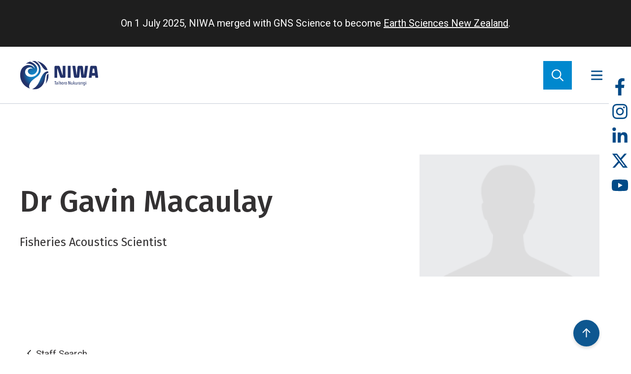

--- FILE ---
content_type: text/html; charset=UTF-8
request_url: https://niwa.co.nz/people/gavin-macaulay
body_size: 20193
content:
<!DOCTYPE html>
<html lang="en" dir="ltr" prefix="og: https://ogp.me/ns#">
  <head>
    <meta charset="utf-8" />
<style id="gutenberg-palette">:root {   .has-black-color{ color:#000000 }  .has-black-background-color{ background-color:#000000 }  .has-black-border-color{ border-color:#000000 }  .has-cyan-bluish-gray-color{ color:#abb8c3 }  .has-cyan-bluish-gray-background-color{ background-color:#abb8c3 }  .has-cyan-bluish-gray-border-color{ border-color:#abb8c3 }  .has-white-color{ color:#ffffff }  .has-white-background-color{ background-color:#ffffff }  .has-white-border-color{ border-color:#ffffff }  .has-pale-pink-color{ color:#f78da7 }  .has-pale-pink-background-color{ background-color:#f78da7 }  .has-pale-pink-border-color{ border-color:#f78da7 }  .has-vivid-red-color{ color:#cf2e2e }  .has-vivid-red-background-color{ background-color:#cf2e2e }  .has-vivid-red-border-color{ border-color:#cf2e2e }  .has-luminous-vivid-orange-color{ color:#ff6900 }  .has-luminous-vivid-orange-background-color{ background-color:#ff6900 }  .has-luminous-vivid-orange-border-color{ border-color:#ff6900 }  .has-luminous-vivid-amber-color{ color:#fcb900 }  .has-luminous-vivid-amber-background-color{ background-color:#fcb900 }  .has-luminous-vivid-amber-border-color{ border-color:#fcb900 }  .has-light-green-cyan-color{ color:#7bdcb5 }  .has-light-green-cyan-background-color{ background-color:#7bdcb5 }  .has-light-green-cyan-border-color{ border-color:#7bdcb5 }  .has-vivid-green-cyan-color{ color:#00d084 }  .has-vivid-green-cyan-background-color{ background-color:#00d084 }  .has-vivid-green-cyan-border-color{ border-color:#00d084 }  .has-pale-cyan-blue-color{ color:#8ed1fc }  .has-pale-cyan-blue-background-color{ background-color:#8ed1fc }  .has-pale-cyan-blue-border-color{ border-color:#8ed1fc }  .has-vivid-cyan-blue-color{ color:#0693e3 }  .has-vivid-cyan-blue-background-color{ background-color:#0693e3 }  .has-vivid-cyan-blue-border-color{ border-color:#0693e3 }  .has-vivid-purple-color{ color:#9b51e0 }  .has-vivid-purple-background-color{ background-color:#9b51e0 }  .has-vivid-purple-border-color{ border-color:#9b51e0 } }</style>
<style id="gutenberg-font-sizes">:root {   .has-lede-font-size{ font-size:24 }  .has-body-font-size{ font-size:17 }  .has-small-font-size{ font-size:14 }  .has-medium-font-size{ font-size:21 }  .has-large-font-size{ font-size:38 }  .has-huge-font-size{ font-size:45 } }</style>
<meta name="description" content="Earth Sciences New Zealand | NIWA" />
<link rel="canonical" href="https://niwa.co.nz/people/gavin-macaulay" />
<meta name="Generator" content="Drupal 10 (https://www.drupal.org)" />
<meta name="MobileOptimized" content="width" />
<meta name="HandheldFriendly" content="true" />
<meta name="viewport" content="width=device-width, initial-scale=1.0" />
<link rel="icon" href="/themes/signify/niwa/favicon.ico" type="image/vnd.microsoft.icon" />
<script src="/sites/default/files/google_tag/niwa/google_tag.script.js?t3bz8q" defer></script>

    <title>Dr Gavin Macaulay | Earth Sciences New Zealand | NIWA</title>
    <link rel="preconnect" href="https://fonts.googleapis.com">
    <link rel="preconnect" href="https://fonts.gstatic.com" crossorigin>
    <link href="https://fonts.googleapis.com/css2?family=Fira+Sans:ital,wght@0,300;0,400;0,500;0,600;1,300;1,400;1,500;1,600&family=Roboto:ital,wght@0,300;0,400;0,500;1,300;1,400;1,500&display=swap" rel="stylesheet"> 
    <link rel="stylesheet" media="all" href="/sites/default/files/css/css_f8IoHEX-_AayAyt-iwdMcq83X5G-PHFlSrc803E0Zuo.css?delta=0&amp;language=en&amp;theme=niwa&amp;include=eJx9yUEOgzAMRNELRfhIkSEDWHJiKU6IuD0tK9oFmy_NPOXTeotzF02otFqvi2l0LE2sBP3ltlfgzYc9NUsRq1w2ROes9LcnTp8nFBlM3wQ_vSHTzI5wCIbT3Slb6ooLLXlEMQ" />
<link rel="stylesheet" media="all" href="/sites/default/files/css/css_VH1dGgr-UksKMN84bpM0fAPL9crPYJN2j1onSslf2Xc.css?delta=1&amp;language=en&amp;theme=niwa&amp;include=eJx9yUEOgzAMRNELRfhIkSEDWHJiKU6IuD0tK9oFmy_NPOXTeotzF02otFqvi2l0LE2sBP3ltlfgzYc9NUsRq1w2ROes9LcnTp8nFBlM3wQ_vSHTzI5wCIbT3Slb6ooLLXlEMQ" />

    <script src="https://use.fontawesome.com/releases/v6.1.0/js/all.js" defer crossorigin="anonymous"></script>
<script src="https://use.fontawesome.com/releases/v6.1.0/js/v4-shims.js" defer crossorigin="anonymous"></script>

  </head>
  <body class="path-user">
        <a href="#main-content" class="visually-hidden focusable skip-link">
      Skip to main content
    </a>
    <noscript><iframe src="https://www.googletagmanager.com/ns.html?id=GTM-MXPZB4D" height="0" width="0" style="display:none;visibility:hidden"></iframe></noscript>
      <div class="dialog-off-canvas-main-canvas" data-off-canvas-main-canvas>
    <div class="site__layout">
    <div>
    <div id="block-niwa-earthsciencesbanner">
  
    
      
            <div class="field field--name-body field--type-text-with-summary field--label-hidden field__item"><div style="background-color:#1e1e1e;color:#fff;padding:30px 50px;width:100%;"><p style="font-size:20px;margin:0 auto;width:fit-content;">On 1 July 2025, NIWA merged with GNS Science to become <a style="color:#fff;" href="https://www.earthsciences.nz">Earth Sciences New Zealand</a>.</p></div></div>
      
  </div>

  </div>


  <header class="site__header">
    <div class="site__header-inner">
      <div class="site__header-logo">

      <div id="block-niwa-site-branding">
  
    
  <div class="site__header__brand">
    <a class="site__header__brand__link" href="/" title="Go to the Homepage" rel="home">
    <img class="site__header__brand__image" src="/themes/signify/niwa/images/niwa-logo-horizontal.svg" alt="Earth Sciences New Zealand | NIWA">
  </a>
  </div>
</div>

  
</div>

      <div class="site__header-menu">

      <nav role="navigation" aria-labelledby="block-niwa-primarymenublock-menu" id="block-niwa-primarymenublock">
            
  <h2 class="visually-hidden" id="block-niwa-primarymenublock-menu">Primary menu</h2>
  

        
            <ul class="site__header__menu__list--primary">
                        <li class="site__header__menu__item--primary">
          <a href="/atmosphere" title="World class research contributing to our understanding of greenhouse gases, ozone depletion, and urban air pollution." class="site__header__menu__link--primary" data-drupal-link-system-path="taxonomy/term/89">Atmosphere</a>
                        
  
  <div class="menu_link_content menu-link-contentmain view-mode-default menu-dropdown menu-dropdown-0 menu-type-default">
                <div class="layout layout--twocol-section layout--twocol-section--75-25">

          <div  class="layout__region layout__region--first">
        <div>
  
    
      
            <div class="field field--name-title field--type-string field--label-hidden field__item"><h1 class="menu-link-content__heading">Atmosphere</h1>
</div>
      
  </div>
<div>
  
    
      
            <div class="field field--name-description field--type-string field--label-hidden field__item"><div class="menu-link-content__description">World class research contributing to our understanding of greenhouse gases, ozone depletion, and urban air pollution.</div>
</div>
      
  </div>
<div>
  
    
      
      <div class="field field--name-link field--type-link field--label-hidden field__item menu-link-content__section-link">
      <a href="/atmosphere">
        Explore all
      </a>
    </div>
  
  </div>
<div>
  
    
      <div class="views-element-container"><div class="view view-eva view-menu-item-topics view-id-menu_item_topics view-display-id-entity_view_1 js-view-dom-id-94820a42d9da420e0b3664c65d29daace42ff8779da954597ac12b22059a5dce">
  
    

  
  

  
  <div class="view view-eva view-menu-item-topics view-id-menu_item_topics view-display-id-entity_view_2 js-view-dom-id-527dc8bee3cded7478647a30f94aa79cb817e26cc9df897696629c4eb3a4731c">
  
    

  
  

      <div class="views-row"><div class="taxonomy-term taxonomy-term--type-topic taxonomy-term--view-mode-topic-children-tags ds-1col clearfix">

  

  <div class="views-element-container"><div class="view view-eva view-topic-children view-id-topic_children view-display-id-entity_view_1 js-view-dom-id-94d779e854bd3e2eb5a34756d23d185f604ef752183578848bf70fdc8ef83d94">
  
    

  
  

  
  
  

  
  

  
  </div>
</div>


</div>

</div>

  
  

  
  

  
  </div>

  

  
  

  
  </div>
</div>

  </div>
<div>
  
    
      <div class="views-element-container"><div class="view view-eva view-menu-item-related-topics view-id-menu_item_related_topics view-display-id-entity_view_1 js-view-dom-id-5f5b7263e54f08a109aa4e7fa91199bae8e68e5e3907e2de8fe4eba4c86449dc">
  
    

  
  

  
  <div class="view view-eva view-menu-item-related-topics view-id-menu_item_related_topics view-display-id-entity_view_2 js-view-dom-id-db0f3a273666a5f95ffc8be4a773cbdef66bf44dbf7536472242e9ba1d0f4713">
  
    

  
  

      <div class="views-row"><div class="taxonomy-term taxonomy-term--type-topic taxonomy-term--view-mode-topic-related-tags ds-1col clearfix">

  

      
      <div class="topic-tag topic-tag--related"><a href="/atmosphere/air-quality" hreflang="en">Air quality</a></div>
      <div class="topic-tag topic-tag--related"><a href="/atmosphere/greenhouse-and-trace-gases" hreflang="en">Greenhouse and trace gases</a></div>
      <div class="topic-tag topic-tag--related"><a href="/atmosphere/uv-and-ozone-1" hreflang="en">UV and ozone</a></div>
      <div class="topic-tag topic-tag--related"><a href="/remote-sensing" hreflang="en">Remote sensing</a></div>
      
  



</div>

</div>

  
  

  
  

  
  </div>

  

  
  

  
  </div>
</div>

  </div>
<div>
  
    
      
      <div class="field field--name-field-grouped-links field--type-entity-reference-revisions field--label-hidden field__items">
              <div class="field__item"><div class="paragraph paragraph--type-grouped-links paragraph--view-mode-default ds-1col clearfix">

  

  
  <h2><a href="https://niwa.co.nz/atmosphere?pt=10#filters">Research</a></h2>


      <div class="field field--name-field-links field--type-link field--label-hidden field__items">
              <div class="field__item"><a href="/atmosphere/accurate-quantification-methane-emissions-waste-and-agriculture">Accurate quantification of methane emissions from waste and agriculture</a></div>
              <div class="field__item"><a href="/climate/research-projects/carbon-watch-nz">CarbonWatch NZ</a></div>
              <div class="field__item"><a href="/atmosphere/methanesat">MethaneSAT</a></div>
              <div class="field__item"><a href="/atmosphere/research-projects/total-carbon-column-observing-network">Total Carbon Column Observing Network</a></div>
              <div class="field__item"><a href="/atmosphere/chemistry-climate-modelling">Chemistry-climate modelling</a></div>
          </div>
  

</div>

</div>
              <div class="field__item"><div class="paragraph paragraph--type-grouped-links paragraph--view-mode-default ds-1col clearfix">

  

  
  <h2><a href="https://niwa.co.nz/atmosphere?pt=13#filters">Tools &amp; services</a></h2>


      <div class="field field--name-field-links field--type-link field--label-hidden field__items">
              <div class="field__item"><a href="/atmosphere/our-data/trace-gas-datasets">Trace gas datasets</a></div>
              <div class="field__item"><a href="/atmosphere/carbon-dioxide">Carbon dioxide data</a></div>
              <div class="field__item"><a href="/atmosphere/methane">Methane data</a></div>
              <div class="field__item"><a href="/atmosphere/uv-and-ozone">UV &amp; ozone</a></div>
          </div>
  

</div>

</div>
              <div class="field__item"><div class="paragraph paragraph--type-grouped-links paragraph--view-mode-default ds-1col clearfix">

  

  
  <h2><a href="https://niwa.co.nz/atmosphere?pt=6#filters">Facilities</a></h2>


      <div class="field field--name-field-links field--type-link field--label-hidden field__items">
              <div class="field__item"><a href="/atmosphere/facilities/baring-head">Baring Head Atmospheric Research Station</a></div>
              <div class="field__item"><a href="/atmosphere/facilities/lauder-atmospheric-research-station">Lauder Atmospheric Research Station</a></div>
          </div>
  

</div>

</div>
          </div>
  
  </div>

      </div>
    
          <div  class="layout__region layout__region--second">
        <div>
  
    
      
            <div class="field field--name-field-promoted-page field--type-entity-reference field--label-hidden field__item">  <div class="layout layout--onecol">
    <div  class="layout__region layout__region--content">
      
<div  class="card card--mega-menu">
    
            <div class="field field--name-dynamic-token-fieldnode-link-to-source field--type-ds field--label-hidden field__item"><p class="card__link-to-source"><a class="card__link" href="/atmosphere/methanesat">Link to source page</a></p>
</div>
      
            <div class="field field--name-field-promotion-image field--type-entity-reference field--label-hidden field__item">  <img loading="lazy" src="/sites/default/files/styles/card_mega_menu/public/2023-12/MethaneSATMission_web.jpg?h=094f39d6&amp;itok=En9ShN2s" width="614" height="409" alt="MethaneSAT Mission" />


</div>
      
            <div class="field field--name-node-title field--type-ds field--label-hidden field__item"><h2>
  MethaneSAT
</h2>
</div>
      
      <div class="field field--name-field-page-type field--type-entity-reference field--label-hidden field__item">Research Project</div>
  
            <div class="field field--name-node-post-date field--type-ds field--label-hidden field__item">10 May 2023</div>
      
            <div class="field field--name-field-description field--type-string-long field--label-hidden field__item">Detecting and quantifying methane emissions by satellite</div>
      
  </div>
    </div>
  </div>

</div>
      
  </div>
<div>
  
    
      <div class="views-element-container"><div class="view view-eva view-menu-item-related-content view-id-menu_item_related_content view-display-id-entity_view_1 js-view-dom-id-04c81c723dedd44433a0fc98dae43a74423feebec1c97412ee10e5c824e13cab">
  
    

  
  

  
  <div class="view view-eva view-menu-item-related-content view-id-menu_item_related_content view-display-id-entity_view_2 js-view-dom-id-fd778dda9603258522a119db10ac28289984de3fbb76b38869436027e212e2bd">
  
    

  
  

  
  
  

  
  

  
  </div>

  

  
  

  
  </div>
</div>

  </div>

      </div>
    
  </div>

      </div>



        </li>

                    <li class="site__header__menu__item--primary">
          <a href="/climate-and-weather" title="Understanding our variable and changing climate is critical for managing resources and reducing risks." class="site__header__menu__link--primary" data-drupal-link-system-path="node/114324">Climate &amp; Weather</a>
                        
  
  <div class="menu_link_content menu-link-contentmain view-mode-default menu-dropdown menu-dropdown-0 menu-type-default">
                <div class="layout layout--twocol-section layout--twocol-section--75-25">

          <div  class="layout__region layout__region--first">
        <div>
  
    
      
            <div class="field field--name-title field--type-string field--label-hidden field__item"><h1 class="menu-link-content__heading">Climate &amp; Weather</h1>
</div>
      
  </div>
<div>
  
    
      
            <div class="field field--name-description field--type-string field--label-hidden field__item"><div class="menu-link-content__description">Understanding our variable and changing climate is critical for managing resources and reducing risks.</div>
</div>
      
  </div>
<div>
  
    
      
      <div class="field field--name-link field--type-link field--label-hidden field__item menu-link-content__section-link">
      <a href="/climate-and-weather">
        Explore all
      </a>
    </div>
  
  </div>
<div>
  
    
      <div class="views-element-container"><div class="view view-eva view-menu-item-topics view-id-menu_item_topics view-display-id-entity_view_1 js-view-dom-id-727aa959c20a85c8e3781e7cd222abb508f7ba9a8246ddd6e08c104a2e366149">
  
    

  
  

      <div class="views-row"><div class="taxonomy-term taxonomy-term--type-topic taxonomy-term--view-mode-topic-children-tags ds-1col clearfix">

  

  <div class="views-element-container"><div class="view view-eva view-topic-children view-id-topic_children view-display-id-entity_view_1 js-view-dom-id-880560789b6fab122ce4d3b11f508d2c64e94c7bf59d8c58be9404da709bd379">
  
    

  
  

  
  
  

  
  

  
  </div>
</div>


</div>

</div>

  
  

  
  

  
  </div>
</div>

  </div>
<div>
  
    
      <div class="views-element-container"><div class="view view-eva view-menu-item-related-topics view-id-menu_item_related_topics view-display-id-entity_view_1 js-view-dom-id-095bb0380160826c29f9cf95538a55ae388f223cf806f8fc02f83d73b6951600">
  
    

  
  

      <div class="views-row"><div class="taxonomy-term taxonomy-term--type-topic taxonomy-term--view-mode-topic-related-tags ds-1col clearfix">

  

      
      <div class="topic-tag topic-tag--related"><a href="/climate-and-weather/climate-change" hreflang="en">Climate change</a></div>
      <div class="topic-tag topic-tag--related"><a href="/climate-and-weather/climate-change-adaptation" hreflang="en">Climate change adaptation</a></div>
      <div class="topic-tag topic-tag--related"><a href="/climate-and-weather/climate-data" hreflang="en">Climate data</a></div>
      <div class="topic-tag topic-tag--related"><a href="/climate-and-weather/climate-modelling-and-projections" hreflang="en">Climate modelling and projections</a></div>
      <div class="topic-tag topic-tag--related"><a href="/climate-and-weather/weather-forecasting" hreflang="en">Weather forecasting</a></div>
      <div class="topic-tag topic-tag--related"><a href="/energy" hreflang="en">Energy</a></div>
      <div class="topic-tag topic-tag--related"><a href="/primary-sector" hreflang="en">Primary sector</a></div>
      
  



</div>

</div>

  
  

  
  

  
  </div>
</div>

  </div>
<div>
  
    
      
      <div class="field field--name-field-grouped-links field--type-entity-reference-revisions field--label-hidden field__items">
              <div class="field__item"><div class="paragraph paragraph--type-grouped-links paragraph--view-mode-default ds-1col clearfix">

  

  
  <h2><a href="https://niwa.co.nz/climate-and-weather?pt=10#filters">Research</a></h2>


      <div class="field field--name-field-links field--type-link field--label-hidden field__items">
              <div class="field__item"><a href="/climate/research-projects/updated-national-climate-projections-for-aotearoa-new-zealand">Updated national climate projections</a></div>
              <div class="field__item"><a href="/climate/research-projects/physics-and-ai-based-high-resolution-climate-projections">Physics + AI climate projections</a></div>
              <div class="field__item"><a href="/climate-and-weather/nowcasting-and-short-medium-range-forecasting-solar-and-wind-energy">Nowcasting for solar and wind</a></div>
              <div class="field__item"><a href="/climate/research-projects/climate-present-and-past">Climate present and past</a></div>
              <div class="field__item"><a href="/climate/research-projects/providing-climate-change-advice-to-new-zealands-regions">Providing climate change advice for NZ</a></div>
              <div class="field__item"><a href="/climate-and-weather/forecasting-weather-systems">Forecasting weather systems</a></div>
              <div class="field__item"><a href="/climate/information-and-resources/citizen-science-new-zealand-rainfall-monitoring-network">Citizen science - rainfall monitoring</a></div>
              <div class="field__item"><a href="/climate-and-weather/serious-games-tool-engage-people">Serious games as a tool to engage people</a></div>
          </div>
  

</div>

</div>
              <div class="field__item"><div class="paragraph paragraph--type-grouped-links paragraph--view-mode-default ds-1col clearfix">

  

  
  <h2><a href="https://niwa.co.nz/climate-and-weather?pt=13#filters">Tools &amp; services</a></h2>


      <div class="field field--name-field-links field--type-link field--label-hidden field__items">
              <div class="field__item"><a href="/climate-and-weather/climate-change-adaptation-toolbox">Climate change adaptation toolbox</a></div>
              <div class="field__item"><a href="/climate-and-weather/weather-and-climate-forecasting-services">Weather and climate forecasting services</a></div>
              <div class="field__item"><a href="https://shiny.niwa.co.nz/drought-forecast/">Drought forecasting dashboard</a></div>
              <div class="field__item"><a href="/climate-and-weather/niwa-can-help-you-leverage-updated-climate-projections">Leveraging updated climate projections</a></div>
              <div class="field__item"><a href="/climate/our-services/obtaining-climate-data-from-niwa">Climate data</a></div>
              <div class="field__item"><a href="/climate/our-services/virtual-climate-stations">Virtual Climate Stations</a></div>
              <div class="field__item"><a href="/climate/our-services/climate-mapping">Climate mapping</a></div>
              <div class="field__item"><a href="/climate-and-weather/daily-climate-maps">Daily climate maps</a></div>
          </div>
  

</div>

</div>
              <div class="field__item"><div class="paragraph paragraph--type-grouped-links paragraph--view-mode-default ds-1col clearfix">

  

  
  <h2><a href="https://niwa.co.nz/climate-and-weather?pt=All&amp;sort_by=recent#filters">Understanding our climate</a></h2>


      <div class="field field--name-field-links field--type-link field--label-hidden field__items">
              <div class="field__item"><a href="/seasonal-climate-outlook/seasonal-climate-outlook">Seasonal climate outlooks</a></div>
              <div class="field__item"><a href="/climate-and-weather/climate-summaries-0">Climate summaries</a></div>
              <div class="field__item"><a href="/climate-and-weather/sea-surface-temperature-update">Sea Surface Temperature Update</a></div>
              <div class="field__item"><a href="/climate-and-weather/regional-climatologies">Regional climatologies</a></div>
              <div class="field__item"><a href="/rainfall/southwest-pacific-tropical-cyclone-outlook">Southwest Pacific Tropical Cyclone Outlook</a></div>
              <div class="field__item"><a href="/climate-and-weather/island-climate-update">Island Climate Update</a></div>
              <div class="field__item"><a href="/climate-and-weather/el-nino-and-la-nina">El Niño and La Niña</a></div>
              <div class="field__item"><a href="/climate/information-and-resources/nz-temperature-record">NZ temperature record</a></div>
          </div>
  

</div>

</div>
          </div>
  
  </div>

      </div>
    
          <div  class="layout__region layout__region--second">
        <div>
  
    
      
            <div class="field field--name-field-promoted-page field--type-entity-reference field--label-hidden field__item">  <div class="layout layout--onecol">
    <div  class="layout__region layout__region--content">
      
<div  class="card card--mega-menu">
    
            <div class="field field--name-dynamic-token-fieldnode-link-to-source field--type-ds field--label-hidden field__item"><p class="card__link-to-source"><a class="card__link" href="/climate-and-weather/niwa-can-help-you-leverage-updated-climate-projections">Link to source page</a></p>
</div>
      
            <div class="field field--name-field-promotion-image field--type-entity-reference field--label-hidden field__item">  <img loading="lazy" src="/sites/default/files/styles/card_mega_menu/public/2022_PHOTO_COMP_Skyline_Hookcropped.jpg?h=034a5371&amp;itok=5geu_pYl" width="614" height="409" />


</div>
      
            <div class="field field--name-node-title field--type-ds field--label-hidden field__item"><h2>
  NIWA can help you leverage updated climate projections 
</h2>
</div>
      
      <div class="field field--name-field-page-type field--type-entity-reference field--label-hidden field__item">Service</div>
  
            <div class="field field--name-node-post-date field--type-ds field--label-hidden field__item">29 August 2024</div>
      
            <div class="field field--name-field-description field--type-string-long field--label-hidden field__item">NIWA is using updated climate projections to help New Zealanders better understand climate-related risks.</div>
      
  </div>
    </div>
  </div>

</div>
      
  </div>
<div>
  
    
      <div class="views-element-container"><div class="view view-eva view-menu-item-related-content view-id-menu_item_related_content view-display-id-entity_view_1 js-view-dom-id-4616e20f95ca035372ea62863d4fb59d1dd89f1586d0e9875620faa41dd381ee">
  
    

  
  

  
  <div class="view view-eva view-menu-item-related-content view-id-menu_item_related_content view-display-id-entity_view_2 js-view-dom-id-7b8ab183e1095f8073b754f9b5f4e0d3ef13fe1c1f5517d61d758233f62d8f45">
  
    

  
  

  
  
  

  
  

  
  </div>

  

  
  

  
  </div>
</div>

  </div>

      </div>
    
  </div>

      </div>



        </li>

                    <li class="site__header__menu__item--primary">
          <a href="/hazards" title="Nature can be a destructive force. Our science prevents property damage and saves lives." class="site__header__menu__link--primary" data-drupal-link-system-path="taxonomy/term/198">Hazards</a>
                        
  
  <div class="menu_link_content menu-link-contentmain view-mode-default menu-dropdown menu-dropdown-0 menu-type-default">
                <div class="layout layout--twocol-section layout--twocol-section--75-25">

          <div  class="layout__region layout__region--first">
        <div>
  
    
      
            <div class="field field--name-title field--type-string field--label-hidden field__item"><h1 class="menu-link-content__heading">Hazards</h1>
</div>
      
  </div>
<div>
  
    
      
            <div class="field field--name-description field--type-string field--label-hidden field__item"><div class="menu-link-content__description">Nature can be a destructive force. Our science prevents property damage and saves lives.</div>
</div>
      
  </div>
<div>
  
    
      
      <div class="field field--name-link field--type-link field--label-hidden field__item menu-link-content__section-link">
      <a href="/hazards">
        Explore all
      </a>
    </div>
  
  </div>
<div>
  
    
      <div class="views-element-container"><div class="view view-eva view-menu-item-topics view-id-menu_item_topics view-display-id-entity_view_1 js-view-dom-id-89b49c6b0516287c918f31ce6e61971ff31093d1d87b0c916bf81ca78f0c5737">
  
    

  
  

  
  <div class="view view-eva view-menu-item-topics view-id-menu_item_topics view-display-id-entity_view_2 js-view-dom-id-f0b0db24c4e49233aef96e6d1c46929ef0492f6860ddf05c9d6b51787935bdd0">
  
    

  
  

      <div class="views-row"><div class="taxonomy-term taxonomy-term--type-topic taxonomy-term--view-mode-topic-children-tags ds-1col clearfix">

  

  <div class="views-element-container"><div class="view view-eva view-topic-children view-id-topic_children view-display-id-entity_view_1 js-view-dom-id-174b81d5ac52af8fa2ca8a23b7dd73b4f066b06e8d7c7d72421620225515152b">
  
    

  
  

      <div class="topic-tag"><a href="/hazards/coastal-hazards" hreflang="en">Coastal hazards</a></div>

  
  

  
  

  
  </div>
</div>


</div>

</div>

  
  

  
  

  
  </div>

  

  
  

  
  </div>
</div>

  </div>
<div>
  
    
      <div class="views-element-container"><div class="view view-eva view-menu-item-related-topics view-id-menu_item_related_topics view-display-id-entity_view_1 js-view-dom-id-afc1c386316f7c300ebcf9c2faabcc2c3d3cac5108e639616a76e6073f8ecb5e">
  
    

  
  

  
  <div class="view view-eva view-menu-item-related-topics view-id-menu_item_related_topics view-display-id-entity_view_2 js-view-dom-id-2e15f69ba0ff3410df3f6d969b489aa30809abcd9a85f92f58a10fd956d24d91">
  
    

  
  

      <div class="views-row"><div class="taxonomy-term taxonomy-term--type-topic taxonomy-term--view-mode-topic-related-tags ds-1col clearfix">

  

      
      <div class="topic-tag topic-tag--related"><a href="/hazards/weather-hazards" hreflang="en">Weather hazards</a></div>
      <div class="topic-tag topic-tag--related"><a href="/hazards/geological-hazards" hreflang="en">Geological hazards</a></div>
      
  



</div>

</div>

  
  

  
  

  
  </div>

  

  
  

  
  </div>
</div>

  </div>
<div>
  
    
      
      <div class="field field--name-field-grouped-links field--type-entity-reference-revisions field--label-hidden field__items">
              <div class="field__item"><div class="paragraph paragraph--type-grouped-links paragraph--view-mode-default ds-1col clearfix">

  

  
  <h2><a href="https://niwa.co.nz/hazards?pt=10">Research</a></h2>


      <div class="field field--name-field-links field--type-link field--label-hidden field__items">
              <div class="field__item"><a href="/hazards/future-coasts-aotearoa">Future Coasts Aotearoa</a></div>
              <div class="field__item"><a href="/hazards/wave-hazard-research">Wave hazard research</a></div>
              <div class="field__item"><a href="/hazards/riskscape-software">Riskscape software</a></div>
              <div class="field__item"><a href="/hazards/ma-te-haumaru-o-nga-puna-wai-o-rakaihautu-ka-ora-mo-ake-tonu">Mā te haumaru ō te wai: Aotearoa flood resilience</a></div>
              <div class="field__item"><a href="/hazards/research-projects/responding-to-and-preparing-for-extreme-weather-events">Responding to and preparing for extreme weather events</a></div>
              <div class="field__item"><a href="/climate-and-weather/forecasting-weather-systems">Forecasting weather systems</a></div>
              <div class="field__item"><a href="/hazards/tsunami-generated-underwater-volcanoes">Tsunami generated by underwater volcanoes</a></div>
              <div class="field__item"><a href="/hazards/weather-hazards/river-flow-forecasting">River flow forecasting</a></div>
          </div>
  

</div>

</div>
              <div class="field__item"><div class="paragraph paragraph--type-grouped-links paragraph--view-mode-default ds-1col clearfix">

  

  
  <h2><a href="https://niwa.co.nz/our-services?subtree%5Btopic%5D=198">Tools &amp; services</a></h2>


      <div class="field field--name-field-links field--type-link field--label-hidden field__items">
              <div class="field__item"><a href="/hazards/coastal-hazards/extreme-coastal-flood-maps-aotearoa-new-zealand">Extreme coastal flood maps for Aotearoa New Zealand</a></div>
              <div class="field__item"><a href="/coasts/tides/storm-tide-red-alert-days-2026">Storm-tide red-alert days 2026</a></div>
              <div class="field__item"><a href="/coasts/tide-forecaster">Tide forecaster</a></div>
              <div class="field__item"><a href="/hazards/sea-level-rise">Sea-level rise</a></div>
              <div class="field__item"><a href="https://shiny.niwa.co.nz/drought-forecast/">Drought dashboard</a></div>
              <div class="field__item"><a href="/climate-and-weather/serious-games-tool-engage-people">Serious games as a tool to engage people</a></div>
          </div>
  

</div>

</div>
          </div>
  
  </div>

      </div>
    
          <div  class="layout__region layout__region--second">
        <div>
  
    
      
            <div class="field field--name-field-promoted-page field--type-entity-reference field--label-hidden field__item">
<div  class="card card--mega-menu">
    
            <div class="field field--name-dynamic-token-fieldnode-link-to-source field--type-ds field--label-hidden field__item"><p class="card__link-to-source"><a class="card__link" href="/news/tonga-eruption-confirmed-largest-ever-recorded">Link to source page</a></p>
</div>
      
            <div class="field field--name-field-promotion-image field--type-entity-reference field--label-hidden field__item">  <img loading="lazy" src="/sites/default/files/styles/card_mega_menu/public/2022_10_3D_MODEL_HTHH_parsonskingDSC00900-web.jpg?h=f3f0a9e5&amp;itok=gsi2rTI3" width="614" height="409" />


</div>
      
            <div class="field field--name-node-title field--type-ds field--label-hidden field__item"><h2>
  Tonga eruption confirmed as largest ever recorded
</h2>
</div>
      
      <div class="field field--name-field-page-type field--type-entity-reference field--label-hidden field__item">Media release</div>
  
            <div class="field field--name-node-post-date field--type-ds field--label-hidden field__item">21 November 2022</div>
      
            <div class="field field--name-field-description field--type-string-long field--label-hidden field__item">A New Zealand-led team has completed the fullest investigation to date into January’s eruption of the underwater Tongan volcano.</div>
      
  </div>

</div>
      
  </div>
<div>
  
    
      <div class="views-element-container"><div class="view view-eva view-menu-item-related-content view-id-menu_item_related_content view-display-id-entity_view_1 js-view-dom-id-496e978988a3fa2e011e7efef2141560e9182f43e07a05f3e088fa35569942ad">
  
    

  
  

  
  <div class="view view-eva view-menu-item-related-content view-id-menu_item_related_content view-display-id-entity_view_2 js-view-dom-id-e60fb47d2a84fb1a969013801527ff64adec95454d4071fa272f9f2e39438235">
  
    

  
  

  
  
  

  
  

  
  </div>

  

  
  

  
  </div>
</div>

  </div>

      </div>
    
  </div>

      </div>



        </li>

                    <li class="site__header__menu__item--primary">
          <a href="/coasts-and-oceans" title="NIWA aims to provide the knowledge needed for the sound environmental management of our marine resources." class="site__header__menu__link--primary" data-drupal-link-system-path="taxonomy/term/6203">Coasts &amp; Oceans</a>
                        
  
  <div class="menu_link_content menu-link-contentmain view-mode-default menu-dropdown menu-dropdown-0 menu-type-default">
                <div class="layout layout--twocol-section layout--twocol-section--75-25">

          <div  class="layout__region layout__region--first">
        <div>
  
    
      
            <div class="field field--name-title field--type-string field--label-hidden field__item"><h1 class="menu-link-content__heading">Coasts &amp; Oceans</h1>
</div>
      
  </div>
<div>
  
    
      
            <div class="field field--name-description field--type-string field--label-hidden field__item"><div class="menu-link-content__description">NIWA aims to provide the knowledge needed for the sound environmental management of our marine resources.</div>
</div>
      
  </div>
<div>
  
    
      
      <div class="field field--name-link field--type-link field--label-hidden field__item menu-link-content__section-link">
      <a href="/coasts-and-oceans">
        Explore all
      </a>
    </div>
  
  </div>
<div>
  
    
      <div class="views-element-container"><div class="view view-eva view-menu-item-topics view-id-menu_item_topics view-display-id-entity_view_1 js-view-dom-id-bb7017199ec33c6bdcbd21ee8eb9fedfcb2603d03547f51cc3332457dae7231b">
  
    

  
  

  
  <div class="view view-eva view-menu-item-topics view-id-menu_item_topics view-display-id-entity_view_2 js-view-dom-id-fdeba2fcc96d2534614a2b8624d504243fd93d54b3d24886353d19d10911cf1b">
  
    

  
  

      <div class="views-row"><div class="taxonomy-term taxonomy-term--type-topic taxonomy-term--view-mode-topic-children-tags ds-1col clearfix">

  

  <div class="views-element-container"><div class="view view-eva view-topic-children view-id-topic_children view-display-id-entity_view_1 js-view-dom-id-846e7630c0315c96ce54991cac6b748f625d1663c4383841cb14a483adfa09c2">
  
    

  
  

  
  
  

  
  

  
  </div>
</div>


</div>

</div>

  
  

  
  

  
  </div>

  

  
  

  
  </div>
</div>

  </div>
<div>
  
    
      <div class="views-element-container"><div class="view view-eva view-menu-item-related-topics view-id-menu_item_related_topics view-display-id-entity_view_1 js-view-dom-id-d016a7df4ad7e4c7d09e64ec4b7a751b400ac759a14df2f3448dfde1a3b286e9">
  
    

  
  

  
  <div class="view view-eva view-menu-item-related-topics view-id-menu_item_related_topics view-display-id-entity_view_2 js-view-dom-id-f7b9a4c4c9aa7392055ecc397a677ba232204a3537ff1cb95fa8581c96cd56e0">
  
    

  
  

      <div class="views-row"><div class="taxonomy-term taxonomy-term--type-topic taxonomy-term--view-mode-topic-related-tags ds-1col clearfix">

  

      
      <div class="topic-tag topic-tag--related"><a href="/fisheries" hreflang="en">Fisheries</a></div>
      <div class="topic-tag topic-tag--related"><a href="/aquaculture" hreflang="en">Aquaculture</a></div>
      <div class="topic-tag topic-tag--related"><a href="/oceans" hreflang="en">Oceans</a></div>
      <div class="topic-tag topic-tag--related"><a href="/coasts" hreflang="en">Coasts</a></div>
      <div class="topic-tag topic-tag--related"><a href="/coasts/estuaries" hreflang="en">Estuaries</a></div>
      <div class="topic-tag topic-tag--related"><a href="/antarctica" hreflang="en">Antarctica</a></div>
      <div class="topic-tag topic-tag--related"><a href="/energy" hreflang="en">Energy</a></div>
      <div class="topic-tag topic-tag--related"><a href="/primary-sector" hreflang="en">Primary sector</a></div>
      
  



</div>

</div>

  
  

  
  

  
  </div>

  

  
  

  
  </div>
</div>

  </div>
<div>
  
    
      
      <div class="field field--name-field-grouped-links field--type-entity-reference-revisions field--label-hidden field__items">
              <div class="field__item"><div class="paragraph paragraph--type-grouped-links paragraph--view-mode-default ds-1col clearfix">

  

  
  <h2><a href="https://niwa.co.nz/research">Research</a></h2>


      <div class="field field--name-field-links field--type-link field--label-hidden field__items">
              <div class="field__item"><a href="/antarctica?pt=10#filters">Antarctica</a></div>
              <div class="field__item"><a href="https://niwa.co.nz/aquaculture">Aquaculture</a></div>
              <div class="field__item"><a href="/coasts?pt=10#filters">Coasts </a></div>
              <div class="field__item"><a href="/research?subtree%5Btopic%5D=6145&amp;subtree%5Bsubtopic%5D=158&amp;created=All">Estuaries</a></div>
              <div class="field__item"><a href="/fisheries?pt=10#filters">Fisheries </a></div>
              <div class="field__item"><a href="/oceans?pt=10#filters">Oceans</a></div>
          </div>
  

</div>

</div>
              <div class="field__item"><div class="paragraph paragraph--type-grouped-links paragraph--view-mode-default ds-1col clearfix">

  

  
  <h2><a href="https://niwa.co.nz/our-services">Tools &amp; Services</a></h2>


      <div class="field field--name-field-links field--type-link field--label-hidden field__items">
              <div class="field__item"><a href="/aquaculture?pt=13#filters">Aquaculture</a></div>
              <div class="field__item"><a href="/coasts?pt=13#filters">Coasts</a></div>
              <div class="field__item"><a href="/our-services?subtree%5Btopic%5D=6145&amp;subtree%5Bsubtopic%5D=158">Estuaries</a></div>
              <div class="field__item"><a href="/fisheries?pt=13#filters">Fisheries</a></div>
              <div class="field__item"><a href="/oceans?pt=13#filters">Oceans</a></div>
              <div class="field__item"><a href="/vessels/niwa-vessels">NIWA Vessels</a></div>
          </div>
  

</div>

</div>
              <div class="field__item"><div class="paragraph paragraph--type-grouped-links paragraph--view-mode-default ds-1col clearfix">

  

  
  <h2><a href="https://niwa.co.nz/coasts-and-oceans?pt=27">Frequently visited</a></h2>


      <div class="field field--name-field-links field--type-link field--label-hidden field__items">
              <div class="field__item"><a href="/aquaculture/yellowtail-kingfish">Kingfish aquaculture</a></div>
              <div class="field__item"><a href="/hazards/future-coasts-aotearoa">Future Coasts Aotearoa</a></div>
              <div class="field__item"><a href="/coasts/marine-biosecurity">Marine biosecurity</a></div>
              <div class="field__item"><a href="/fisheries/ross-sea-toothfish-fishery">The Ross Sea toothfish fishery</a></div>
              <div class="field__item"><a href="/fisheries/recreational-fishing">Recreational Fishing</a></div>
              <div class="field__item"><a href="/coasts/marine-identification-guides-and-fact-sheets">Marine identification guides</a></div>
              <div class="field__item"><a href="/voyages">Voyages</a></div>
              <div class="field__item"><a href="https://niwa.co.nz/oceans/marine-carbon">Marine carbon</a></div>
          </div>
  

</div>

</div>
          </div>
  
  </div>

      </div>
    
          <div  class="layout__region layout__region--second">
        <div>
  
    
      
            <div class="field field--name-field-promoted-page field--type-entity-reference field--label-hidden field__item">  <div class="layout layout--onecol">
    <div  class="layout__region layout__region--content">
      
<div  class="card card--mega-menu">
    
            <div class="field field--name-dynamic-token-fieldnode-link-to-source field--type-ds field--label-hidden field__item"><p class="card__link-to-source"><a class="card__link" href="/vessels/niwa-vessels">Link to source page</a></p>
</div>
      
            <div class="field field--name-field-promotion-image field--type-entity-reference field--label-hidden field__item">  <img loading="lazy" src="/sites/default/files/styles/card_mega_menu/public/2025-03/2024_08_KAHAROA_II_ARRIVAL_HR-McPAKE-07835%20-%20VESSELS%20COVER%20-%20Wide.jpg?h=1a8b723c&amp;itok=2-0Y_HLS" width="614" height="409" alt="Kaharoa II wide" />


</div>
      
            <div class="field field--name-node-title field--type-ds field--label-hidden field__item"><h2>
  NIWA Vessels
</h2>
</div>
      
            <div class="field field--name-field-description field--type-string-long field--label-hidden field__item">NIWA&#039;s vessels are world-class environmental monitoring and research platforms.</div>
      
  </div>
    </div>
  </div>

</div>
      
  </div>
<div>
  
    
      <div class="views-element-container"><div class="view view-eva view-menu-item-related-content view-id-menu_item_related_content view-display-id-entity_view_1 js-view-dom-id-ad3242b765de2694b81eaa07931af1fc681cbb1476ca8b3e2cd79115930acb12">
  
    

  
  

  
  <div class="view view-eva view-menu-item-related-content view-id-menu_item_related_content view-display-id-entity_view_2 js-view-dom-id-48cb1dc07964f718158631030c517cbd3d27e101fdfa5f10cc72c3c4a916fe70">
  
    

  
  

  
  
  

  
  

  
  </div>

  

  
  

  
  </div>
</div>

  </div>

      </div>
    
  </div>

      </div>



        </li>

                    <li class="site__header__menu__item--primary">
          <a href="/freshwater" title="We provide public information on river, lake, and groundwater conditions across New Zealand including water quantity and quality." class="site__header__menu__link--primary" data-drupal-link-system-path="node/114353">Freshwater</a>
                        
  
  <div class="menu_link_content menu-link-contentmain view-mode-default menu-dropdown menu-dropdown-0 menu-type-default">
                <div class="layout layout--twocol-section layout--twocol-section--75-25">

          <div  class="layout__region layout__region--first">
        <div>
  
    
      
            <div class="field field--name-title field--type-string field--label-hidden field__item"><h1 class="menu-link-content__heading">Freshwater</h1>
</div>
      
  </div>
<div>
  
    
      
            <div class="field field--name-description field--type-string field--label-hidden field__item"><div class="menu-link-content__description">We provide public information on river, lake, and groundwater conditions across New Zealand including water quantity and quality.</div>
</div>
      
  </div>
<div>
  
    
      
      <div class="field field--name-link field--type-link field--label-hidden field__item menu-link-content__section-link">
      <a href="/freshwater">
        Explore all
      </a>
    </div>
  
  </div>
<div>
  
    
      <div class="views-element-container"><div class="view view-eva view-menu-item-topics view-id-menu_item_topics view-display-id-entity_view_1 js-view-dom-id-f7e25014ad406fb229939d6e3bb63df885f89a3cb0d573204acd72d26becfdce">
  
    

  
  

      <div class="views-row"><div class="taxonomy-term taxonomy-term--type-topic taxonomy-term--view-mode-topic-children-tags ds-1col clearfix">

  

  <div class="views-element-container"><div class="view view-eva view-topic-children view-id-topic_children view-display-id-entity_view_1 js-view-dom-id-fbbdd585ef20c35f551146540205a3216f6ce3281a0c3166466801732656636d">
  
    

  
  

  
  
  

  
  

  
  </div>
</div>


</div>

</div>

  
  

  
  

  
  </div>
</div>

  </div>
<div>
  
    
      <div class="views-element-container"><div class="view view-eva view-menu-item-related-topics view-id-menu_item_related_topics view-display-id-entity_view_1 js-view-dom-id-44942047219d54d076f88be6127a596e0e9ab00d47bee78911bd9532eed77b0a">
  
    

  
  

      <div class="views-row"><div class="taxonomy-term taxonomy-term--type-topic taxonomy-term--view-mode-topic-related-tags ds-1col clearfix">

  

      
      <div class="topic-tag topic-tag--related"><a href="/freshwater/ecological-monitoring" hreflang="en">Ecological monitoring</a></div>
      <div class="topic-tag topic-tag--related"><a href="/freshwater/ecotoxicology" hreflang="en">Ecotoxicology</a></div>
      <div class="topic-tag topic-tag--related"><a href="/freshwater/freshwater-fish" hreflang="en">Freshwater fish</a></div>
      <div class="topic-tag topic-tag--related"><a href="/freshwater/freshwater-invertebrates" hreflang="en">Freshwater invertebrates</a></div>
      <div class="topic-tag topic-tag--related"><a href="/freshwater/freshwater-quality" hreflang="en">Freshwater quality</a></div>
      <div class="topic-tag topic-tag--related"><a href="/freshwater/freshwater-restoration" hreflang="en">Freshwater restoration</a></div>
      <div class="topic-tag topic-tag--related"><a href="/primary-sector" hreflang="en">Primary sector</a></div>
      
  



</div>

</div>

  
  

  
  

  
  </div>
</div>

  </div>
<div>
  
    
      
      <div class="field field--name-field-grouped-links field--type-entity-reference-revisions field--label-hidden field__items">
              <div class="field__item"><div class="paragraph paragraph--type-grouped-links paragraph--view-mode-default ds-1col clearfix">

  

  
  <h2><a href="https://niwa.co.nz/freshwater?pt=10">Research</a></h2>


      <div class="field field--name-field-links field--type-link field--label-hidden field__items">
              <div class="field__item"><a href="/freshwater/stopping-gold-clam-its-now-or-never">Stopping the gold clam: it&#039;s now or never</a></div>
              <div class="field__item"><a href="/freshwater/rototurf-aquatic-plant-life-rafts-degraded-lakes">Roto Turf: Aquatic plant ‘life rafts’ in degraded lakes</a></div>
              <div class="field__item"><a href="/freshwater/freshwater-mitigation-systems">Freshwater mitigation systems</a></div>
              <div class="field__item"><a href="/freshwater/fish-passage">Fish Passage</a></div>
              <div class="field__item"><a href="/freshwater/high-frequency-water-quality-monitoring-guidance">High Frequency Water Quality Monitoring Guidance</a></div>
              <div class="field__item"><a href="/freshwater/bio-acoustic-fish-fence">Bio-Acoustic Fish Fence</a></div>
              <div class="field__item"><a href="/freshwater/research-projects/snow-and-ice-network">Snow and Ice Network</a></div>
          </div>
  

</div>

</div>
              <div class="field__item"><div class="paragraph paragraph--type-grouped-links paragraph--view-mode-default ds-1col clearfix">

  

  
  <h2><a href="https://niwa.co.nz/freshwater?pt=13">Services</a></h2>


      <div class="field field--name-field-links field--type-link field--label-hidden field__items">
              <div class="field__item"><a href="/freshwater/niwa-water-quality-laboratory">NIWA Water Quality Laboratory</a></div>
              <div class="field__item"><a href="/algal-services">Algal monitoring service</a></div>
              <div class="field__item"><a href="/freshwater/ecotoxicology-services">Ecotoxicology services</a></div>
              <div class="field__item"><a href="/freshwater/freshwater-aquatic-plants">Freshwater aquatic plants</a></div>
              <div class="field__item"><a href="/freshwater/freshwater-quality/lakespi-keeping-tabs-lake-health">LakeSPI: Keeping tabs on lake health</a></div>
              <div class="field__item"><a href="/freshwater/water-quality-modelling">Water quality modelling</a></div>
          </div>
  

</div>

</div>
              <div class="field__item"><div class="paragraph paragraph--type-grouped-links paragraph--view-mode-default ds-1col clearfix">

  

  
  <h2><a href="https://niwa.co.nz/freshwater?pt=13">Tools &amp; Resources</a></h2>


      <div class="field field--name-field-links field--type-link field--label-hidden field__items">
              <div class="field__item"><a href="/freshwater/freshwater-databases-online">Freshwater databases online</a></div>
              <div class="field__item"><a href="/freshwater/fish-passage-home/new-zealand-fish-passage-guidelines">Fish Passage Guidelines</a></div>
              <div class="field__item"><a href="/freshwater/fish-passage/guidelines-monitoring-fish-passage-success">Guidelines for monitoring fish passage success</a></div>
              <div class="field__item"><a href="/environmental-information/nz-freshwater-fish-database/nz-freshwater-fish-database-help">Freshwater Fish database</a></div>
              <div class="field__item"><a href="/freshwater/freshwater-pest-species">Freshwater pest species</a></div>
              <div class="field__item"><a href="/freshwater/freshwater-mitigation-systems/riparian-buffers/riparian-buffer-design-guide">Riparian Buffer Design Guide</a></div>
              <div class="field__item"><a href="/freshwater/freshwater-mitigation-systems/constructed-wetlands/constructed-wetland-guidelines">Constructed wetland guidelines</a></div>
              <div class="field__item"><a href="/freshwater/stream-health-monitoring-and-assessment-kit-shmak">Stream Health Monitoring and Assessment Kit (SHMAK)</a></div>
          </div>
  

</div>

</div>
              <div class="field__item"><div class="paragraph paragraph--type-grouped-links paragraph--view-mode-default ds-1col clearfix">

  

  
  <h2><a href="https://niwa.co.nz/freshwater/freshwater-programme-overview">Programmes</a></h2>


      <div class="field field--name-field-links field--type-link field--label-hidden field__items">
              <div class="field__item"><a href="/freshwater/programme-overview/freshwater-species-ecology-and-management">Freshwater species ecology and management</a></div>
              <div class="field__item"><a href="/freshwater/programme-overview/Hydrological-observations-and-predictions">Hydrological observations and predictions</a></div>
              <div class="field__item"><a href="/freshwater/programme-overview/environmental-flows">Environmental flows</a></div>
              <div class="field__item"><a href="/freshwater/programme-overview/causes-and-effects-of-water-quality-degradation">Causes and effects of water quality degradation</a></div>
              <div class="field__item"><a href="/freshwater-biosecurity">Freshwater biosecurity</a></div>
              <div class="field__item"><a href="/freshwater/freshwater-mitigation-systems">Freshwater mitigation systems</a></div>
          </div>
  

</div>

</div>
          </div>
  
  </div>

      </div>
    
          <div  class="layout__region layout__region--second">
        <div>
  
    
      
            <div class="field field--name-field-promoted-page field--type-entity-reference field--label-hidden field__item">  <div class="layout layout--onecol">
    <div  class="layout__region layout__region--content">
      
<div  class="card card--mega-menu">
    
            <div class="field field--name-dynamic-token-fieldnode-link-to-source field--type-ds field--label-hidden field__item"><p class="card__link-to-source"><a class="card__link" href="/freshwater/stopping-gold-clam-its-now-or-never">Link to source page</a></p>
</div>
      
            <div class="field field--name-field-promotion-image field--type-entity-reference field--label-hidden field__item">  <img loading="lazy" src="/sites/default/files/styles/card_mega_menu/public/2024-10/Gold_clam_bannerMiddle.png?h=000c6485&amp;itok=hZMVsY0Z" width="614" height="409" alt="Gold_clam_bannerMiddle.png" />


</div>
      
            <div class="field field--name-node-title field--type-ds field--label-hidden field__item"><h2>
  Stopping the gold clam: it&#039;s now or never 
</h2>
</div>
      
            <div class="field field--name-field-description field--type-string-long field--label-hidden field__item">A NIWA-led programme to develop effective, and culturally-attuned strategies for managing the freshwater gold clam. </div>
      
  </div>
    </div>
  </div>

</div>
      
  </div>
<div>
  
    
      <div class="views-element-container"><div class="view view-eva view-menu-item-related-content view-id-menu_item_related_content view-display-id-entity_view_1 js-view-dom-id-18b830b1045396ead4bad7c9a9ab95ab06d0127ba981bf0ef20288901bcd70e9">
  
    

  
  

  
  <div class="view view-eva view-menu-item-related-content view-id-menu_item_related_content view-display-id-entity_view_2 js-view-dom-id-6f12be10392e6e0b12619f72c92ad8b0ef63bc76fcfb8db091c704c4624f4a0a">
  
    

  
  

  
  
  

  
  

  
  </div>

  

  
  

  
  </div>
</div>

  </div>

      </div>
    
  </div>

      </div>



        </li>

                    <li class="site__header__menu__item--primary">
          <a href="/te-kuwaha-and-maori" title="Working together with hapū, iwi, Māori communities and Māori business to deliver tailored science." class="site__header__menu__link--primary" data-drupal-link-system-path="node/114354">Te Kūwaha</a>
                        
  
  <div class="menu_link_content menu-link-contentmain view-mode-default menu-dropdown menu-dropdown-0 menu-type-default">
                <div class="layout layout--twocol-section layout--twocol-section--75-25">

          <div  class="layout__region layout__region--first">
        <div>
  
    
      
            <div class="field field--name-title field--type-string field--label-hidden field__item"><h1 class="menu-link-content__heading">Te Kūwaha</h1>
</div>
      
  </div>
<div>
  
    
      
            <div class="field field--name-description field--type-string field--label-hidden field__item"><div class="menu-link-content__description">Working together with hapū, iwi, Māori communities and Māori business to deliver tailored science.</div>
</div>
      
  </div>
<div>
  
    
      
      <div class="field field--name-link field--type-link field--label-hidden field__item menu-link-content__section-link">
      <a href="/te-kuwaha-and-maori">
        Explore all
      </a>
    </div>
  
  </div>
<div>
  
    
      <div class="views-element-container"><div class="view view-eva view-menu-item-topics view-id-menu_item_topics view-display-id-entity_view_1 js-view-dom-id-be5a40c13847f14d70b1abe754f34c42943684f00838943f5b2da03b25afdb52">
  
    

  
  

  
  <div class="view view-eva view-menu-item-topics view-id-menu_item_topics view-display-id-entity_view_2 js-view-dom-id-bcfe5b5f57f33f9f4c6299a98c5359555faf6a82500b3f88432c73288ff9d28c">
  
    

  
  

      <div class="views-row"><div class="taxonomy-term taxonomy-term--type-topic taxonomy-term--view-mode-topic-children-tags ds-1col clearfix">

  

  <div class="views-element-container"><div class="view view-eva view-topic-children view-id-topic_children view-display-id-entity_view_1 js-view-dom-id-3c24fe15c8b0fe9369b770a592fdb4e5ebbf1e9d9484cb9e3b6dfb6f35942f60">
  
    

  
  

  
  
  

  
  

  
  </div>
</div>


</div>

</div>

  
  

  
  

  
  </div>

  

  
  

  
  </div>
</div>

  </div>
<div>
  
    
      <div class="views-element-container"><div class="view view-eva view-menu-item-related-topics view-id-menu_item_related_topics view-display-id-entity_view_1 js-view-dom-id-629949ede74de91ffdf2ebd723e86ae47df18ec5e2c276a8258015018e9f0bd3">
  
    

  
  

  
  <div class="view view-eva view-menu-item-related-topics view-id-menu_item_related_topics view-display-id-entity_view_2 js-view-dom-id-627af4508871a8b7c3ff6b1aa74b2ca11dca60ef2efc4f48e9ddf22183e248f2">
  
    

  
  

      <div class="views-row"><div class="taxonomy-term taxonomy-term--type-topic taxonomy-term--view-mode-topic-related-tags ds-1col clearfix">

  

      
      <div class="topic-tag topic-tag--related"><a href="/te-kuwaha-and-maori/taonga-species" hreflang="en">Taonga species</a></div>
      
  



</div>

</div>

  
  

  
  

  
  </div>

  

  
  

  
  </div>
</div>

  </div>
<div>
  
    
      
      <div class="field field--name-field-grouped-links field--type-entity-reference-revisions field--label-hidden field__items">
              <div class="field__item"><div class="paragraph paragraph--type-grouped-links paragraph--view-mode-default ds-1col clearfix">

  

  
  <h2><a href="https://niwa.co.nz/te-kuwaha-and-maori?pt=10#filters">Research</a></h2>


      <div class="field field--name-field-links field--type-link field--label-hidden field__items">
              <div class="field__item"><a href="/te-kuwaha/research-projects/cultural-keystone-species-co-management-and-restoration-of-our-freshwater-taonga-species">Cultural Keystone Species</a></div>
              <div class="field__item"><a href="/te-kuwaha/research-projects/maniapoto-cultural-assessment-framework">Maniapoto Cultural Assessment Framework</a></div>
              <div class="field__item"><a href="/te-k%C5%ABwaha/research-projects/the-impact-of-non-native-marine-pests-on-our-takutai-moana">The impact of non-native marine pests on our takutai moana</a></div>
              <div class="field__item"><a href="/te-k%C5%ABwaha/research-projects/ng%C4%81-repo-o-maniapoto-maniapoto-wetland-inventory">Ngā repo o Maniapoto - Maniapoto wetland inventory</a></div>
              <div class="field__item"><a href="/tahaaroa-lakes">Ngaa taonga tuku iho o ngaa roto o Tahaaroa</a></div>
          </div>
  

</div>

</div>
              <div class="field__item"><div class="paragraph paragraph--type-grouped-links paragraph--view-mode-default ds-1col clearfix">

  

  
  <h2><a href="https://niwa.co.nz/te-kuwaha-and-maori?pt=13#filters">Tools &amp; Resources</a></h2>


      <div class="field field--name-field-links field--type-link field--label-hidden field__items">
              <div class="field__item"><a href="/taonga-species">Taonga Species Series</a></div>
              <div class="field__item"><a href="/te-kuwaha/ccva">Climate Change Vulnerability Assessment (CCVA)</a></div>
              <div class="field__item"><a href="/te-kuwaha-and-maori/kaitiaki-tools">Kaitiaki Tools</a></div>
              <div class="field__item"><a href="/te-kuwaha/tools-and-resources/trends-analysis-for-selected-indicators-of-waikato-river-health-and-wellbeing-2010-2019">Trends analysis for selected indicators of Waikato River health</a></div>
              <div class="field__item"><a href="/climate/information-and-resources/climate-and-m%C4%81ori-society">Climate and Māori society</a></div>
          </div>
  

</div>

</div>
          </div>
  
  </div>

      </div>
    
          <div  class="layout__region layout__region--second">
        <div>
  
    
      
            <div class="field field--name-field-promoted-page field--type-entity-reference field--label-hidden field__item">  <div class="layout layout--onecol">
    <div  class="layout__region layout__region--content">
      
<div  class="card card--mega-menu">
    
            <div class="field field--name-dynamic-token-fieldnode-link-to-source field--type-ds field--label-hidden field__item"><p class="card__link-to-source"><a class="card__link" href="/te-kuwaha-and-maori/te-kuwaha-graduate-programme">Link to source page</a></p>
</div>
      
            <div class="field field--name-field-promotion-image field--type-entity-reference field--label-hidden field__item">  <img loading="lazy" src="/sites/default/files/styles/card_mega_menu/public/2023-01/koru.jpg?h=c74750f6&amp;itok=zxI9Rh7E" width="614" height="409" alt="Koru" />


</div>
      
            <div class="field field--name-node-title field--type-ds field--label-hidden field__item"><h2>
  Te Kūwaha Graduate Programme
</h2>
</div>
      
  
            <div class="field field--name-node-post-date field--type-ds field--label-hidden field__item">25 September 2025</div>
      
            <div class="field field--name-field-description field--type-string-long field--label-hidden field__item">NIWA’s Te Kūwaha Graduate Internship programme has been established to help support and create tangible pathways for the next generation of Māori researchers. </div>
      
  </div>
    </div>
  </div>

</div>
      
  </div>
<div>
  
    
      <div class="views-element-container"><div class="view view-eva view-menu-item-related-content view-id-menu_item_related_content view-display-id-entity_view_1 js-view-dom-id-9adfdfa3a191f836c1ffd144c1ee867f4f33ecda356e8f00f7b641a7df61bde5">
  
    

  
  

  
  <div class="view view-eva view-menu-item-related-content view-id-menu_item_related_content view-display-id-entity_view_2 js-view-dom-id-8b69c6262d57833e971e9929c0e6c004c2107d370f713052878f7a81f9b81f1d">
  
    

  
  

  
  
  

  
  

  
  </div>

  

  
  

  
  </div>
</div>

  </div>

      </div>
    
  </div>

      </div>



        </li>

                    <li class="site__header__menu__item--primary">
          <a href="/pacific" title="We provide applied science and environmental consultancy services to support international development. NIWA works collaboratively with Pacific partners to support the sustainable management and resilience of natural resources, environments &amp; communities." class="site__header__menu__link--primary" data-drupal-link-system-path="taxonomy/term/222">Pacific</a>
                        
  
  <div class="menu_link_content menu-link-contentmain view-mode-default menu-dropdown menu-dropdown-0 menu-type-default">
                <div class="layout layout--twocol-section layout--twocol-section--75-25">

          <div  class="layout__region layout__region--first">
        <div>
  
    
      
            <div class="field field--name-title field--type-string field--label-hidden field__item"><h1 class="menu-link-content__heading">Pacific</h1>
</div>
      
  </div>
<div>
  
    
      
            <div class="field field--name-description field--type-string field--label-hidden field__item"><div class="menu-link-content__description">We provide applied science and environmental consultancy services to support international development. NIWA works collaboratively with Pacific partners to support the sustainable management and resilience of natural resources, environments &amp; communities.</div>
</div>
      
  </div>
<div>
  
    
      
      <div class="field field--name-link field--type-link field--label-hidden field__item menu-link-content__section-link">
      <a href="/pacific">
        Explore all
      </a>
    </div>
  
  </div>
<div>
  
    
      <div class="views-element-container"><div class="view view-eva view-menu-item-topics view-id-menu_item_topics view-display-id-entity_view_1 js-view-dom-id-35639278a4a448df4202ab4f2669690ccd6ff6556613c667a841bd6c4bb8ef15">
  
    

  
  

  
  <div class="view view-eva view-menu-item-topics view-id-menu_item_topics view-display-id-entity_view_2 js-view-dom-id-ad7e7b896ceb70070503c6aeda8434f3f21d128ce7dd4915f4fcc7e6c100bc6d">
  
    

  
  

      <div class="views-row"><div class="taxonomy-term taxonomy-term--type-topic taxonomy-term--view-mode-topic-children-tags ds-1col clearfix">

  

  <div class="views-element-container"><div class="view view-eva view-topic-children view-id-topic_children view-display-id-entity_view_1 js-view-dom-id-390c072cf60850884ba784173306af7dd51e9e4c9302c0f49e1dd55685142216">
  
    

  
  

      <div class="topic-tag"><a href="/pacific/pacific-freshwater" hreflang="en">Pacific freshwater</a></div>

  
  

  
  

  
  </div>
</div>


</div>

</div>

  
  

  
  

  
  </div>

  

  
  

  
  </div>
</div>

  </div>
<div>
  
    
      <div class="views-element-container"><div class="view view-eva view-menu-item-related-topics view-id-menu_item_related_topics view-display-id-entity_view_1 js-view-dom-id-76564a8374c472a6df03010245520d2529a77dc749890a21d30d7aceb349012e">
  
    

  
  

  
  <div class="view view-eva view-menu-item-related-topics view-id-menu_item_related_topics view-display-id-entity_view_2 js-view-dom-id-ea96b61c88cccfcc42fba7bff0b8e4bf54c2fe0cc05919ca42695a3f945d2a83">
  
    

  
  

      <div class="views-row"><div class="taxonomy-term taxonomy-term--type-topic taxonomy-term--view-mode-topic-related-tags ds-1col clearfix">

  

      
      <div class="topic-tag topic-tag--related"><a href="/pacific/pacific-climate" hreflang="en">Pacific climate</a></div>
      <div class="topic-tag topic-tag--related"><a href="/pacific/pacific-fisheries-and-aquaculture" hreflang="en">Pacific fisheries and aquaculture</a></div>
      <div class="topic-tag topic-tag--related"><a href="/pacific/pacific-hazards" hreflang="en">Pacific hazards</a></div>
      <div class="topic-tag topic-tag--related"><a href="/pacific/pacific-hydrography" hreflang="en">Pacific hydrography</a></div>
      <div class="topic-tag topic-tag--related"><a href="/pacific/pacific-marine-biosecurity" hreflang="en">Pacific marine biosecurity</a></div>
      <div class="topic-tag topic-tag--related"><a href="/pacific/pacific-ocean-science" hreflang="en">Pacific ocean science</a></div>
      
  



</div>

</div>

  
  

  
  

  
  </div>

  

  
  

  
  </div>
</div>

  </div>
<div>
  
    
      
      <div class="field field--name-field-grouped-links field--type-entity-reference-revisions field--label-hidden field__items">
              <div class="field__item"><div class="paragraph paragraph--type-grouped-links paragraph--view-mode-default ds-1col clearfix">

  

  
  <h2><a href="https://niwa.co.nz/pacific/pacific-partnerships">Partnerships</a></h2>


      <div class="field field--name-field-links field--type-link field--label-hidden field__items">
              <div class="field__item"><a href="/pacific/floating-university">A Floating University for the Pacific</a></div>
              <div class="field__item"><a href="/coasts/seabed-2030/seabed-2030">Pacific Centre for Seabed 2030</a></div>
              <div class="field__item"><a href="https://gem.spc.int/updates/blog/2021/09/new-ocean-acidification-training-hub-launched-to-tackle-growing-threat">Pacific Ocean Acidification Training Hub</a></div>
          </div>
  

</div>

</div>
              <div class="field__item"><div class="paragraph paragraph--type-grouped-links paragraph--view-mode-default ds-1col clearfix">

  

  
  <h2><a href="https://niwa.co.nz/pacific?pt=10#filters">Research Projects</a></h2>


      <div class="field field--name-field-links field--type-link field--label-hidden field__items">
              <div class="field__item"><a href="/pacific-rim/research-projects/pacific-risk-tool-for-resilience-phase-2-partner-2">Pacific Risk Tool for Resilience, Phase 2 (PARTneR-2)</a></div>
              <div class="field__item"><a href="/pacific/improved-sustainability-demersal-line-fishery-tonga">Improved sustainability of the demersal line fishery in Tonga</a></div>
              <div class="field__item"><a href="/pacific-rim/research-projects/development-of-sustainable-water-supply-and-treatment-systems-for-a-coastal-fijian-village">Development of sustainable water supply and treatment systems</a></div>
          </div>
  

</div>

</div>
              <div class="field__item"><div class="paragraph paragraph--type-grouped-links paragraph--view-mode-default ds-1col clearfix">

  

  
  <h2><a href="https://niwa.co.nz/pacific?pt=13#filters">Tools &amp; Services</a></h2>


      <div class="field field--name-field-links field--type-link field--label-hidden field__items">
              <div class="field__item"><a href="/climate-and-weather/island-climate-update">Island Climate Update</a></div>
              <div class="field__item"><a href="/hazards/coastal-hazards/partner-pacific-risk-tool-resilience">Riskscape</a></div>
              <div class="field__item"><a href="/pacific/climate-data-environment-services-client-clidesc">Climate Data for the Environment Services Client (CliDESc)</a></div>
              <div class="field__item"><a href="https://www.vmgd.gov.vu/climate/climate-maps">Climatology maps for Vanuatu</a></div>
              <div class="field__item"><a href="/pacific/pacific-freshwater/site-household-sanitation-guidelines-fiji">On-Site Household Sanitation Guidelines for Fiji</a></div>
          </div>
  

</div>

</div>
          </div>
  
  </div>

      </div>
    
          <div  class="layout__region layout__region--second">
        <div>
  
    
      
            <div class="field field--name-field-promoted-page field--type-entity-reference field--label-hidden field__item">  <div class="layout layout--onecol">
    <div  class="layout__region layout__region--content">
      
<div  class="card card--mega-menu">
    
            <div class="field field--name-dynamic-token-fieldnode-link-to-source field--type-ds field--label-hidden field__item"><p class="card__link-to-source"><a class="card__link" href="/climate-and-weather/island-climate-update">Link to source page</a></p>
</div>
      
            <div class="field field--name-field-promotion-image field--type-entity-reference field--label-hidden field__item">  <img loading="lazy" src="/sites/default/files/styles/card_mega_menu/public/2023-09/2022_09_TONGATAPU_parsonskingDSC08863.jpg?h=82f92a78&amp;itok=5PQVHxgt" width="614" height="409" alt="Coconut palms against the night sky in Tongatapu" />


</div>
      
            <div class="field field--name-node-title field--type-ds field--label-hidden field__item"><h2>
  Island Climate Update
</h2>
</div>
      
      <div class="field field--name-field-page-type field--type-entity-reference field--label-hidden field__item">Publication series</div>
  
            <div class="field field--name-node-post-date field--type-ds field--label-hidden field__item">06 June 2017</div>
      
            <div class="field field--name-field-description field--type-string-long field--label-hidden field__item">A monthly summary of the climate in the tropical South Pacific islands, with an outlook for the coming months.</div>
      
  </div>
    </div>
  </div>

</div>
      
  </div>
<div>
  
    
      <div class="views-element-container"><div class="view view-eva view-menu-item-related-content view-id-menu_item_related_content view-display-id-entity_view_1 js-view-dom-id-7217317f8849150eda48967b116c85ba04a64f17c720e3b33f4917575bef0168">
  
    

  
  

  
  <div class="view view-eva view-menu-item-related-content view-id-menu_item_related_content view-display-id-entity_view_2 js-view-dom-id-55183fe050d5f953a69f0cf26cc00cea925b4dbcb1089743f3b09b0e25e55e3d">
  
    

  
  

  
  
  

  
  

  
  </div>

  

  
  

  
  </div>
</div>

  </div>

      </div>
    
  </div>

      </div>



        </li>

        </ul>
  



  </nav>
<nav role="navigation" aria-labelledby="block-niwa-secondarymenublock-menu" id="block-niwa-secondarymenublock">
            
  <h2 class="visually-hidden" id="block-niwa-secondarymenublock-menu">Secondary menu</h2>
  

        
            <ul class="site__header__menu__list--secondary">
                        <li data-disable-flyout="0" class="site__header__menu__item--secondary">
          <a href="/about-niwa" title="Decision makers at all levels are seeking evidence-based analysis and advice from environmental experts. NIWA’s science provides high quality insights to underpin important decisions, and innovative solutions." class="site__header__menu__link--secondary" data-drupal-link-system-path="node/114355">About</a>
                  
  
  <div class="menu_link_content menu-link-contentsecondary-menu view-mode-default menu-dropdown menu-dropdown-0 menu-type-default">
                <div class="layout layout--onecol">
    <div  class="layout__region layout__region--content">
      <div>
  
    
      
            <div class="field field--name-title field--type-string field--label-hidden field__item"><h1 class="menu-link-content__heading">About</h1>
</div>
      
  </div>
<div>
  
    
      
            <div class="field field--name-description field--type-string field--label-hidden field__item"><div class="menu-link-content__description">Decision makers at all levels are seeking evidence-based analysis and advice from environmental experts. NIWA’s science provides high quality insights to underpin important decisions, and innovative solutions.</div>
</div>
      
  </div>
<div>
  
    
      
      <div class="field field--name-link field--type-link field--label-hidden field__item menu-link-content__section-link">
      <a href="/about-niwa">
        Explore all
      </a>
    </div>
  
  </div>
<div>
  
    
      
      <div class="field field--name-field-secondary-grouped-links field--type-entity-reference-revisions field--label-hidden field__items">
              <div class="field__item"><div class="paragraph paragraph--type-grouped-links-utility paragraph--view-mode-default ds-1col clearfix">

  

  
  <h2><a href="https://niwa.co.nz/about-niwa/our-people">Our people</a></h2>


      <div class="field field--name-field-links field--type-link field--label-hidden field__items">
              <div class="field__item"><a href="https://earthsciences.nz/about-us/leadership">Our board</a></div>
              <div class="field__item"><a href="/about-niwa/our-people/our-management/executive-team">Executive team</a></div>
              <div class="field__item"><a href="/about-niwa/our-people/our-management/science-management-team">Science management team</a></div>
              <div class="field__item"><a href="/about-niwa/our-people/our-management/operations-management-team">Operations management team</a></div>
              <div class="field__item"><a href="/vessels-management-team">Vessels Management Team</a></div>
              <div class="field__item"><a href="/node/112602">Staff search</a></div>
          </div>
  

</div>

</div>
              <div class="field__item"><div class="paragraph paragraph--type-grouped-links-utility paragraph--view-mode-default ds-1col clearfix">

  

  
  <h2><a href="https://niwa.co.nz/about-niwa/careers-niwa">Careers at NIWA</a></h2>


      <div class="field field--name-field-links field--type-link field--label-hidden field__items">
              <div class="field__item"><a href="/about-niwa/careers-niwa/our-work">Our work</a></div>
              <div class="field__item"><a href="/about-niwa/careers-niwa/work-life-balance">Work-life balance</a></div>
              <div class="field__item"><a href="/about-niwa/careers-niwa/process">The process</a></div>
              <div class="field__item"><a href="/about-niwa/careers-niwa/careers-faqs">Careers - FAQs</a></div>
              <div class="field__item"><a href="/about-niwa/careers-niwa/coming-overseas">Coming from overseas?</a></div>
          </div>
  

</div>

</div>
              <div class="field__item"><div class="paragraph paragraph--type-grouped-links-utility paragraph--view-mode-default ds-1col clearfix">

  

  
  <h2><a href="https://niwa.co.nz/about-niwa">About us</a></h2>


      <div class="field field--name-field-links field--type-link field--label-hidden field__items">
              <div class="field__item"><a href="/about-niwa/our-company">Our company</a></div>
              <div class="field__item"><a href="/our-mission">Our mission</a></div>
              <div class="field__item"><a href="/about-niwa/statement-core-purpose">Statement of Core Purpose</a></div>
              <div class="field__item"><a href="/about-niwa/statement-corporate-intent">Statement of Corporate Intent</a></div>
              <div class="field__item"><a href="/about-niwa/annual-reports">Annual reports</a></div>
              <div class="field__item"><a href="/about-niwa/our-partners-funders">Our partners &amp; funders</a></div>
          </div>
  

</div>

</div>
              <div class="field__item"><div class="paragraph paragraph--type-grouped-links-utility paragraph--view-mode-default ds-1col clearfix">

  

  
  <h2><a href="https://niwa.co.nz/about-niwa">More about us</a></h2>


      <div class="field field--name-field-links field--type-link field--label-hidden field__items">
              <div class="field__item"><a href="/about-niwa/science-sector-reforms">Science sector reforms</a></div>
              <div class="field__item"><a href="/about-niwa/organisational-sustainability">Organisational sustainability charter</a></div>
              <div class="field__item"><a href="/about-niwa/niwa-and-kia-toipoto-closing-gender-and-ethnic-pay-gaps">NIWA and Kia Toipoto - Closing gender and ethnic pay gaps </a></div>
          </div>
  

</div>

</div>
          </div>
  
  </div>

    </div>
  </div>

      </div>



      </li>

                    <li data-disable-flyout="1" class="site__header__menu__item--secondary">
          <a href="/contact-us" title="Contact us for all your enquiries about NIWA" class="site__header__menu__link--secondary" data-drupal-link-system-path="node/114344">Contact Us</a>
                  
  
  <div class="menu_link_content menu-link-contentsecondary-menu view-mode-default menu-dropdown menu-dropdown-0 menu-type-default">
                <div class="layout layout--onecol">
    <div  class="layout__region layout__region--content">
      <div>
  
    
      
            <div class="field field--name-title field--type-string field--label-hidden field__item"><h1 class="menu-link-content__heading">Contact Us</h1>
</div>
      
  </div>
<div>
  
    
      
            <div class="field field--name-description field--type-string field--label-hidden field__item"><div class="menu-link-content__description">Contact us for all your enquiries about NIWA</div>
</div>
      
  </div>
<div>
  
    
      <div class="views-element-container"><div class="view view-eva view-menu-item-go-to-section-link view-id-menu_item_go_to_section_link view-display-id-entity_view_1 js-view-dom-id-42160bb1c6a64d5a66a4a5a35d3bc8ca32e7faf129c8dc6b4712ca7f5a43ac3e">
  
    

  
  

      <div class="views-row"><div><span class="menu-link-content__section-link"><a href="/contact-us">Explore all</a></span></div></div>

  
  

  
  

  
  </div>
</div>

  </div>
<div>
  
    
      
      <div class="field field--name-field-secondary-grouped-links field--type-entity-reference-revisions field--label-hidden field__items">
              <div class="field__item"><div class="paragraph paragraph--type-grouped-links-utility paragraph--view-mode-default ds-1col clearfix">

  

  
  <h2><a href="https://niwa.co.nz/contact-us">Contacts</a></h2>


      <div class="field field--name-field-links field--type-link field--label-hidden field__items">
              <div class="field__item"><a href="/contact-us">Contact us for general, media and website enquiries</a></div>
              <div class="field__item"><a href="/node/119">NIWA locations</a></div>
          </div>
  

</div>

</div>
          </div>
  
  </div>

    </div>
  </div>

      </div>



      </li>

                    <li data-disable-flyout="0" class="site__header__menu__item--secondary">
          <a href="/education-and-training" title="NIWA is committed to education in New Zealand at all levels." class="site__header__menu__link--secondary" data-drupal-link-system-path="node/114345">Education</a>
                  
  
  <div class="menu_link_content menu-link-contentsecondary-menu view-mode-default menu-dropdown menu-dropdown-0 menu-type-default">
                <div class="layout layout--onecol">
    <div  class="layout__region layout__region--content">
      <div>
  
    
      
            <div class="field field--name-title field--type-string field--label-hidden field__item"><h1 class="menu-link-content__heading">Education</h1>
</div>
      
  </div>
<div>
  
    
      
            <div class="field field--name-description field--type-string field--label-hidden field__item"><div class="menu-link-content__description">NIWA is committed to education in New Zealand at all levels.</div>
</div>
      
  </div>
<div>
  
    
      <div class="views-element-container"><div class="view view-eva view-menu-item-go-to-section-link view-id-menu_item_go_to_section_link view-display-id-entity_view_1 js-view-dom-id-dc53098ec7a0e073817f49d0efbb5c36e48f218715adef490f0ec4ee38209448">
  
    

  
  

      <div class="views-row"><div><span class="menu-link-content__section-link"><a href="/education-and-training">Explore all</a></span></div></div>

  
  

  
  

  
  </div>
</div>

  </div>
<div>
  
    
      
      <div class="field field--name-field-secondary-grouped-links field--type-entity-reference-revisions field--label-hidden field__items">
              <div class="field__item"><div class="paragraph paragraph--type-grouped-links-utility paragraph--view-mode-default ds-1col clearfix">

  

  
  <h2><a href="https://niwa.co.nz/education-and-information">Education and information</a></h2>


      <div class="field field--name-field-links field--type-link field--label-hidden field__items">
              <div class="field__item"><a href="/climate-and-weather/climate-change-information-climate-solvers">Climate change</a></div>
              <div class="field__item"><a href="/climate-and-weather/clouds">Clouds</a></div>
              <div class="field__item"><a href="/atmosphere/common-hydrological-terms">Common hydrological terms</a></div>
              <div class="field__item"><a href="/atmosphere/common-climate-and-weather-terms">Common climate and weather terms</a></div>
              <div class="field__item"><a href="/climate-and-weather/drought">Drought</a></div>
              <div class="field__item"><a href="/climate-and-weather/el-nino-and-la-nina">El Niño and La Niña</a></div>
              <div class="field__item"><a href="/climate-and-weather/southern-annular-mode">Southern Annular Mode</a></div>
              <div class="field__item"><a href="/atmosphere/storms-and-cyclones">Storms and cyclones</a></div>
          </div>
  

</div>

</div>
              <div class="field__item"><div class="paragraph paragraph--type-grouped-links-utility paragraph--view-mode-default ds-1col clearfix">

  

  
  <h2><a href="https://niwa.co.nz/about-niwa/resources-teachers">Resources for teachers – lessons and activities</a></h2>


      <div class="field field--name-field-links field--type-link field--label-hidden field__items">
              <div class="field__item"><a href="/climate-and-weather/my-coastal-futures-online-game">My coastal futures: adapting to climate change</a></div>
              <div class="field__item"><a href="/township-flood-challenge-game">Township flood challenge: adapting to more extreme weather</a></div>
              <div class="field__item"><a href="/climate-and-weather/rangi-weather-and-climate-lessons-teachers">Rangi: understanding weather and climate</a></div>
              <div class="field__item"><a href="/air-aware-air-quality-lessons-teachers-and-experiments-curious-kids">Air aware: air quality lessons</a></div>
              <div class="field__item"><a href="/when-fresh-water-meets-salty-water">Estuaries: when fresh water meets salty</a></div>
              <div class="field__item"><a href="/climate-and-weather/climate-data-and-activities">Other climate data and activities</a></div>
              <div class="field__item"><a href="/gallery/niwa-posters">NIWA posters to order</a></div>
          </div>
  

</div>

</div>
              <div class="field__item"><div class="paragraph paragraph--type-grouped-links-utility paragraph--view-mode-default ds-1col clearfix">

  

  
  <h2><a href="https://niwa.co.nz/education-and-training">More education</a></h2>


      <div class="field field--name-field-links field--type-link field--label-hidden field__items">
              <div class="field__item"><a href="/about-niwa/science-and-technology-fairs">Science and technology fairs</a></div>
              <div class="field__item"><a href="/te-kuwaha-and-maori/te-kuwaha-graduate-programme">Te Kūwaha Graduate Programme </a></div>
              <div class="field__item"><a href="/about-niwa/te-piko-o-te-mahuri">Te Piko o te Māhuri</a></div>
              <div class="field__item"><a href="/about-niwa/scholarships">Scholarships</a></div>
              <div class="field__item"><a href="/about-niwa/tertiary-institutions-we-work">Supporting postgraduate students</a></div>
              <div class="field__item"><a href="/about-niwa/post-doctoral-fellowships">Post-doctoral fellowships</a></div>
              <div class="field__item"><a href="/about-niwa/training-courses">NIWA training courses</a></div>
          </div>
  

</div>

</div>
          </div>
  
  </div>

    </div>
  </div>

      </div>



      </li>

                    <li data-disable-flyout="1" class="site__header__menu__item--secondary">
          <a href="/news" title="Read about the important science being undertaken at NIWA, and how it affects New Zealanders" class="site__header__menu__link--secondary" data-drupal-link-system-path="node/114325">News</a>
                  
  
  <div class="menu_link_content menu-link-contentsecondary-menu view-mode-default menu-dropdown menu-dropdown-0 menu-type-default">
                <div class="layout layout--onecol">
    <div  class="layout__region layout__region--content">
      <div>
  
    
      
            <div class="field field--name-title field--type-string field--label-hidden field__item"><h1 class="menu-link-content__heading">News</h1>
</div>
      
  </div>
<div>
  
    
      
            <div class="field field--name-description field--type-string field--label-hidden field__item"><div class="menu-link-content__description">Read about the important science being undertaken at NIWA, and how it affects New Zealanders</div>
</div>
      
  </div>
<div>
  
    
      <div class="views-element-container"><div class="view view-eva view-menu-item-go-to-section-link view-id-menu_item_go_to_section_link view-display-id-entity_view_1 js-view-dom-id-d0876c9adacd0ceb12d509ab6f7d47bb0387165ea4b3a0f23453576ec9f9b528">
  
    

  
  

      <div class="views-row"><div><span class="menu-link-content__section-link"><a href="/news">Explore all</a></span></div></div>

  
  

  
  

  
  </div>
</div>

  </div>
<div>
  
    
      
      <div class="field field--name-field-secondary-grouped-links field--type-entity-reference-revisions field--label-hidden field__items">
              <div class="field__item"><div class="paragraph paragraph--type-grouped-links-utility paragraph--view-mode-default ds-1col clearfix">

  

  
  <h2><a href="https://niwa.co.nz/news">News manual links</a></h2>



</div>

</div>
              <div class="field__item"><div class="paragraph paragraph--type-grouped-links-utility paragraph--view-mode-default ds-1col clearfix">

  

  
  <h2><a href="https://niwa.co.nz/publications">Publications</a></h2>


      <div class="field field--name-field-links field--type-link field--label-hidden field__items">
              <div class="field__item"><a href="/water-atmosphere">Water &amp; Atmosphere magazine</a></div>
          </div>
  

</div>

</div>
          </div>
  
  </div>
<div class="views-element-container mega-menu__inline-view-block">
  
      <h2><a href="/news">News &amp; Events</a></h2>
    
      <div><div class="mega-menu--view-block mega-menu__view-block js-view-dom-id-e7b9cedc577684b1ec6ff62634c0ac4c692c0dd5cd6264a26c6b7b272cfccabc">
  
  
  

  
  
  

      <div class="views-row"><div class="views-field views-field-title"><span class="field-content"><a href="/news/hotspot-watch-19-december-2025" hreflang="en">Hotspot Watch 19 December 2025</a></span></div></div>
    <div class="views-row"><div class="views-field views-field-title"><span class="field-content"><a href="/invasive-species/stopping-gold-clam-programme-updates/december-2025-update/deborah-hofstra-programme-lead-update" hreflang="en">Deborah Hofstra  Programme Lead update</a></span></div></div>
    <div class="views-row"><div class="views-field views-field-title"><span class="field-content"><a href="/invasive-species/stopping-gold-clam-programme-updates/december-2025-update/visiting-irish-professor-calls-teamwork-fighting-invasive-clams" hreflang="en">Visiting Irish professor calls for teamwork in fighting invasive clams </a></span></div></div>
    <div class="views-row"><div class="views-field views-field-title"><span class="field-content"><a href="/invasive-species/stopping-gold-clam-programme-updates/december-2025-update/seasonal-feeding-trials-and-condition-assessments" hreflang="en">Seasonal feeding trials and condition assessments</a></span></div></div>
    <div class="views-row"><div class="views-field views-field-title"><span class="field-content"><a href="/invasive-species/stopping-gold-clam-programme-updates/december-2025-update/ecological-impacts-invasive-gold-clam-planktonic-communities" hreflang="en">Ecological impacts of the invasive gold clam on planktonic communities  </a></span></div></div>
    <div class="views-row"><div class="views-field views-field-title"><span class="field-content"><a href="/invasive-species/stopping-gold-clam-programme-updates/december-2025-update/annual-invasive-gold-clam-population-surveys-lakes-karaapiro-and-maraetai" hreflang="en">Annual invasive gold clam population surveys in lakes Karaapiro and Maraetai </a></span></div></div>

    

  
  

  
  
</div>
</div>

  </div>

    </div>
  </div>

      </div>



      </li>

                    <li data-disable-flyout="1" class="site__header__menu__item--secondary">
          <a href="/publications" class="site__header__menu__link--secondary" data-drupal-link-system-path="node/114330">Publications</a>
                  
  
  <div class="menu_link_content menu-link-contentsecondary-menu view-mode-default menu-dropdown menu-dropdown-0 menu-type-default">
                <div class="layout layout--onecol">
    <div  class="layout__region layout__region--content">
      <div>
  
    
      
            <div class="field field--name-title field--type-string field--label-hidden field__item"><h1 class="menu-link-content__heading">Publications</h1>
</div>
      
  </div>
<div>
  
    
      <div class="views-element-container"><div class="view view-eva view-menu-item-go-to-section-link view-id-menu_item_go_to_section_link view-display-id-entity_view_1 js-view-dom-id-32c6b0875534c124e292c7530eb8b0df913cd2443f18419d0b83729d1f0db1f2">
  
    

  
  

      <div class="views-row"><div><span class="menu-link-content__section-link"><a href="/publications">Explore all</a></span></div></div>

  
  

  
  

  
  </div>
</div>

  </div>

    </div>
  </div>

      </div>



      </li>

                    <li data-disable-flyout="1" class="site__header__menu__item--secondary">
          <a href="/about-niwa/flagship-science-programmes" title="NIWA’s flagship programmes bring together experts, partners and technologies to tackle key environmental challenges and deliver solutions to help New Zealand build resilience and manage its environment wisely." class="site__header__menu__link--secondary" data-drupal-link-system-path="node/114902">Flagship Science Programmes</a>
                  
  
  <div class="menu_link_content menu-link-contentsecondary-menu view-mode-two-column-flyout menu-dropdown menu-dropdown-0 menu-type-two_column_flyout">
                <div class="layout layout--twocol-section layout--twocol-section--75-25">

          <div  class="layout__region layout__region--first">
        <div>
  
    
      
            <div class="field field--name-title field--type-string field--label-hidden field__item"><h1 class="menu-link-content__heading">Flagship Science Programmes</h1>
</div>
      
  </div>
<div>
  
    
      
            <div class="field field--name-description field--type-string field--label-hidden field__item"><div class="menu-link-content__description">NIWA’s flagship programmes bring together experts, partners and technologies to tackle key environmental challenges and deliver solutions to help New Zealand build resilience and manage its environment wisely.</div>
</div>
      
  </div>
<div>
  
    
      
      <div class="field field--name-link field--type-link field--label-hidden field__item menu-link-content__section-link">
      <a href="/about-niwa/flagship-science-programmes">
        Explore all
      </a>
    </div>
  
  </div>
<div>
  
    
      
            <div class="field field--name-field-heading field--type-string field--label-hidden field__item"><h2 class="menu-link-content__link-group-heading">Science programmes</h2>
</div>
      
  </div>
<div>
  
    
      
      <div class="field field--name-field-link-group field--type-link field--label-hidden field__items">
              <div class="field__item"><a href="/about-niwa/future-climate-flagship">Future Climate Flagship</a></div>
              <div class="field__item"><a href="/about-niwa/changing-atmosphere-flagship">Changing Atmosphere Flagship</a></div>
              <div class="field__item"><a href="/about-niwa/future-freshwater-flagship">Future Freshwater Flagship</a></div>
              <div class="field__item"><a href="/about-niwa/healthy-freshwater-flagship">Healthy Freshwater Flagship</a></div>
              <div class="field__item"><a href="/about-niwa/future-oceans-flagship">Future Oceans Flagship</a></div>
              <div class="field__item"><a href="/about-niwa/healthy-oceans-flagship">Healthy Oceans Flagship</a></div>
              <div class="field__item"><a href="/about-niwa/hazards-flagship">Hazards Flagship</a></div>
              <div class="field__item"><a href="/about-niwa/aquatic-biosecurity-flagship">Aquatic Biosecurity Flagship</a></div>
              <div class="field__item"><a href="/about-niwa/rivers-sea-flagship">Rivers to Sea Flagship</a></div>
              <div class="field__item"><a href="/about-niwa/high-value-aquaculture-flagship">High Value Aquaculture Flagship</a></div>
              <div class="field__item"><a href="/about-niwa/wild-fisheries-flagship">Wild Fisheries Flagship</a></div>
              <div class="field__item"><a href="/about-niwa/data-networks-databases-and-collections">Data, Networks, Databases and Collections</a></div>
          </div>
  
  </div>

      </div>
    
          <div  class="layout__region layout__region--second">
        <div>
  
    
      
            <div class="field field--name-field-promoted-page field--type-entity-reference field--label-hidden field__item">  <div class="layout layout--onecol">
    <div  class="layout__region layout__region--content">
      
<div  class="card card--mega-menu">
    
            <div class="field field--name-dynamic-token-fieldnode-link-to-source field--type-ds field--label-hidden field__item"><p class="card__link-to-source"><a class="card__link" href="/about-niwa/flagship-science-programmes">Link to source page</a></p>
</div>
      
            <div class="field field--name-field-promotion-image field--type-entity-reference field--label-hidden field__item">  <img loading="lazy" src="/sites/default/files/styles/card_mega_menu/public/2025-05/waikato-river-2.jpg?h=2743a0c1&amp;itok=U4ThPVxT" width="614" height="409" alt="Waikato River" />


</div>
      
            <div class="field field--name-node-title field--type-ds field--label-hidden field__item"><h2>
  Flagship Science Programmes
</h2>
</div>
      
            <div class="field field--name-field-description field--type-string-long field--label-hidden field__item">‎ </div>
      
  </div>
    </div>
  </div>

</div>
      
  </div>

      </div>
    
  </div>

      </div>



      </li>

                    <li data-disable-flyout="1" class="site__header__menu__item--secondary">
          <a href="/research" title="Explore all of our world-leading research projects" class="site__header__menu__link--secondary" data-drupal-link-system-path="node/114350">Research Projects</a>
                  
  
  <div class="menu_link_content menu-link-contentsecondary-menu view-mode-default menu-dropdown menu-dropdown-0 menu-type-default">
                <div class="layout layout--onecol">
    <div  class="layout__region layout__region--content">
      <div>
  
    
      
            <div class="field field--name-title field--type-string field--label-hidden field__item"><h1 class="menu-link-content__heading">Research Projects</h1>
</div>
      
  </div>
<div>
  
    
      
            <div class="field field--name-description field--type-string field--label-hidden field__item"><div class="menu-link-content__description">Explore all of our world-leading research projects</div>
</div>
      
  </div>
<div>
  
    
      <div class="views-element-container"><div class="view view-eva view-menu-item-go-to-section-link view-id-menu_item_go_to_section_link view-display-id-entity_view_1 js-view-dom-id-82550a20c60509054b7d4252c30e9bb271bbbf1b97bfd8d4cc6df1ef28a288c4">
  
    

  
  

      <div class="views-row"><div><span class="menu-link-content__section-link"><a href="/research">Explore all</a></span></div></div>

  
  

  
  

  
  </div>
</div>

  </div>

    </div>
  </div>

      </div>



      </li>

                    <li data-disable-flyout="1" class="site__header__menu__item--secondary">
          <a href="/our-services" title="Services and products" class="site__header__menu__link--secondary" data-drupal-link-system-path="node/114416">Services</a>
                  
  
  <div class="menu_link_content menu-link-contentsecondary-menu view-mode-default menu-dropdown menu-dropdown-0 menu-type-default">
                <div class="layout layout--onecol">
    <div  class="layout__region layout__region--content">
      <div>
  
    
      
            <div class="field field--name-title field--type-string field--label-hidden field__item"><h1 class="menu-link-content__heading">Services</h1>
</div>
      
  </div>
<div>
  
    
      
            <div class="field field--name-description field--type-string field--label-hidden field__item"><div class="menu-link-content__description">Services and products</div>
</div>
      
  </div>
<div>
  
    
      
      <div class="field field--name-link field--type-link field--label-hidden field__item menu-link-content__section-link">
      <a href="/our-services">
        Explore all
      </a>
    </div>
  
  </div>
<div>
  
    
      
      <div class="field field--name-field-secondary-grouped-links field--type-entity-reference-revisions field--label-hidden field__items">
              <div class="field__item"><div class="paragraph paragraph--type-grouped-links-utility paragraph--view-mode-default ds-1col clearfix">

  

  
  <h2><a href="https://niwa.co.nz/our-services">Services</a></h2>



</div>

</div>
          </div>
  
  </div>

    </div>
  </div>

      </div>



      </li>

        </ul>
  



  </nav>

  
  <a class="menu-placeholder" href="#">
    <svg class="menu-placeholder-image" xmlns="http://www.w3.org/2000/svg" viewBox="0 0 448 512">
      <!-- Font Awesome Pro 5.15.4 by @fontawesome - https://fontawesome.com License - https://fontawesome.com/license (Commercial License) -->
      <path fill="currentColor" d="M436 124H12c-6.627 0-12-5.373-12-12V80c0-6.627 5.373-12 12-12h424c6.627 0 12 5.373 12 12v32c0 6.627-5.373 12-12 12zm0 160H12c-6.627 0-12-5.373-12-12v-32c0-6.627 5.373-12 12-12h424c6.627 0 12 5.373 12 12v32c0 6.627-5.373 12-12 12zm0 160H12c-6.627 0-12-5.373-12-12v-32c0-6.627 5.373-12 12-12h424c6.627 0 12 5.373 12 12v32c0 6.627-5.373 12-12 12z"/>
    </svg>
  </a>
</div>

      <div class="site__header-search">

      
<div class="site__header__search__icon">
  <button class="site__header__search__icon__button button--solid js-toggle">
    <img class="site__header__search__icon__image" src="/themes/signify/niwa/images/font-awesome--magnifying-glass.svg">
  </button>
</div>
<div class="search-blocks-popup-form header-search hide" data-drupal-selector="search-blocks-popup-form" id="block-popupsearchblock">
  
    
        <form action="/people/gavin-macaulay" method="post" id="search-blocks-popup-form" accept-charset="UTF-8">
    <div class="js-form-item form-item js-form-type-search form-item-s js-form-item-s">
      <label for="edit-s--2">Search</label>
        <input placeholder="Enter search topic, keyword" data-drupal-selector="edit-s" type="search" id="edit-s--2" name="s" value="" size="60" maxlength="128" class="form-search" />

        </div>
<input id="edit-reset" type="reset" value="Reset" class="button form-submit" /><input data-drupal-selector="edit-qsubmit" type="submit" id="edit-qsubmit" name="op" value="Submit" class="button js-form-submit form-submit" />
<input autocomplete="off" data-drupal-selector="form-eu6ipyzmcwnmcezgugr6ci1qeuuqjm1xaimmfnh9key" type="hidden" name="form_build_id" value="form-Eu6iPyzmCWNmcezguGr6ci1QEuUQJm1xAimMfnH9kEY" />
<input data-drupal-selector="edit-search-blocks-popup-form" type="hidden" name="form_id" value="search_blocks_popup_form" />

  </form>

    <button class="header-search__close-button js-button--search-close" type="button" data-toggle="collapse" 
          data-target="#header-search-form" aria-expanded="false"
          aria-controls="header-search-form" aria-label="Close search form">
    <span class="js-header__search-close-icon header__search-close-icon">
      CLOSE
    </span>
  </button>
</div>

  
</div>

      <div class="site__header-social">

      <nav role="navigation" aria-labelledby="block-socialmenu-2-menu" id="block-socialmenu-2">
            
  <h2 class="visually-hidden" id="block-socialmenu-2-menu">Social menu</h2>
  

        
<div class="site__header__menu--social">
    <ul data-region="header_social" class="menu__list">
          <li class="menu__item">
            <a href="https://www.facebook.com/earthsciencesnz" title=" Facebook" class="menu__link">
                          
  
  <div class="menu_link_content menu-link-contentsocial-menu view-mode-default menu-dropdown menu-dropdown-0 menu-type-default">
              
            <div class="field field--name-field-icon field--type-entity-reference field--label-hidden field__item"><div>
  
  
            <svg xmlns="http://www.w3.org/2000/svg" viewBox="0 0 320 512">
  <path fill="currentColor" d="M279.14 288l14.22-92.66h-88.91v-60.13c0-25.35 12.42-50.06 52.24-50.06h40.42V6.26S260.43 0 225.36 0c-73.22 0-121.08 44.38-121.08 124.72v70.62H22.89V288h81.39v224h100.17V288z"></path>
</svg>
      
</div>
</div>
      
      </div>



              </a>
    </li>
          <li class="menu__item">
            <a href="https://www.instagram.com/earthsciencesnz" title="Instagram" class="menu__link">
                          
  
  <div class="menu_link_content menu-link-contentsocial-menu view-mode-default menu-dropdown menu-dropdown-0 menu-type-default">
              
            <div class="field field--name-field-icon field--type-entity-reference field--label-hidden field__item"><div>
  
  
            <svg xmlns="http://www.w3.org/2000/svg" viewBox="0 0 448 512">
  <path fill="currentColor" d="M224.1 141c-63.6 0-114.9 51.3-114.9 114.9s51.3 114.9 114.9 114.9S339 319.5 339 255.9 287.7 141 224.1 141zm0 189.6c-41.1 0-74.7-33.5-74.7-74.7s33.5-74.7 74.7-74.7 74.7 33.5 74.7 74.7-33.6 74.7-74.7 74.7zm146.4-194.3c0 14.9-12 26.8-26.8 26.8-14.9 0-26.8-12-26.8-26.8s12-26.8 26.8-26.8 26.8 12 26.8 26.8zm76.1 27.2c-1.7-35.9-9.9-67.7-36.2-93.9-26.2-26.2-58-34.4-93.9-36.2-37-2.1-147.9-2.1-184.9 0-35.8 1.7-67.6 9.9-93.9 36.1s-34.4 58-36.2 93.9c-2.1 37-2.1 147.9 0 184.9 1.7 35.9 9.9 67.7 36.2 93.9s58 34.4 93.9 36.2c37 2.1 147.9 2.1 184.9 0 35.9-1.7 67.7-9.9 93.9-36.2 26.2-26.2 34.4-58 36.2-93.9 2.1-37 2.1-147.8 0-184.8zM398.8 388c-7.8 19.6-22.9 34.7-42.6 42.6-29.5 11.7-99.5 9-132.1 9s-102.7 2.6-132.1-9c-19.6-7.8-34.7-22.9-42.6-42.6-11.7-29.5-9-99.5-9-132.1s-2.6-102.7 9-132.1c7.8-19.6 22.9-34.7 42.6-42.6 29.5-11.7 99.5-9 132.1-9s102.7-2.6 132.1 9c19.6 7.8 34.7 22.9 42.6 42.6 11.7 29.5 9 99.5 9 132.1s2.7 102.7-9 132.1z"></path>
</svg>
      
</div>
</div>
      
      </div>



              </a>
    </li>
          <li class="menu__item">
            <a href="https://nz.linkedin.com/company/earthsciencesnz" title="LinkedIn" class="menu__link">
                          
  
  <div class="menu_link_content menu-link-contentsocial-menu view-mode-default menu-dropdown menu-dropdown-0 menu-type-default">
              
            <div class="field field--name-field-icon field--type-entity-reference field--label-hidden field__item"><div>
  
  
            <svg xmlns="http://www.w3.org/2000/svg" viewBox="0 0 448 512">
  <path fill="currentColor" d="M100.28 448H7.4V148.9h92.88zM53.79 108.1C24.09 108.1 0 83.5 0 53.8a53.79 53.79 0 0 1 107.58 0c0 29.7-24.1 54.3-53.79 54.3zM447.9 448h-92.68V302.4c0-34.7-.7-79.2-48.29-79.2-48.29 0-55.69 37.7-55.69 76.7V448h-92.78V148.9h89.08v40.8h1.3c12.4-23.5 42.69-48.3 87.88-48.3 94 0 111.28 61.9 111.28 142.3V448z"></path>
</svg>
      
</div>
</div>
      
      </div>



              </a>
    </li>
          <li class="menu__item">
            <a href="https://twitter.com/earthsciencesnz" title="X" class="menu__link">
                          
  
  <div class="menu_link_content menu-link-contentsocial-menu view-mode-default menu-dropdown menu-dropdown-0 menu-type-default">
              
            <div class="field field--name-field-icon field--type-entity-reference field--label-hidden field__item"><div>
  
  
            <svg xmlns="http://www.w3.org/2000/svg" viewBox="0 0 512 512">
  <path fill="currentColor" d="M389.2 48h70.6L305.6 224.2 487 464H345L233.7 318.6 106.5 464H35.8L200.7 275.5 26.8 48H172.4L272.9 180.9 389.2 48zM364.4 421.8h39.1L151.1 88h-42L364.4 421.8z"></path>
</svg>
      
</div>
</div>
      
      </div>



              </a>
    </li>
          <li class="menu__item">
            <a href="http://www.youtube.com/@earthsciencesnz" title="YouTube" class="menu__link">
                          
  
  <div class="menu_link_content menu-link-contentsocial-menu view-mode-default menu-dropdown menu-dropdown-0 menu-type-default">
              
            <div class="field field--name-field-icon field--type-entity-reference field--label-hidden field__item"><div>
  
  
            <svg xmlns="http://www.w3.org/2000/svg" viewBox="0 0 576 512">
  <path fill="currentColor" d="M549.7 124.1c-6.3-23.7-24.8-42.3-48.3-48.6C458.8 64 288 64 288 64S117.2 64 74.6 75.5c-23.5 6.3-42 24.9-48.3 48.6-11.4 42.9-11.4 132.3-11.4 132.3s0 89.4 11.4 132.3c6.3 23.7 24.8 41.5 48.3 47.8C117.2 448 288 448 288 448s170.8 0 213.4-11.5c23.5-6.3 42-24.2 48.3-47.8 11.4-42.9 11.4-132.3 11.4-132.3s0-89.4-11.4-132.3zm-317.5 213.5V175.2l142.7 81.2-142.7 81.2z"></path>
</svg>
      
</div>
</div>
      
      </div>



              </a>
    </li>
    </ul>

</div>


  </nav>

  
</div>

    </div>
  </header>

  <main class="site__main">
    <a id="main-content" tabindex="-1"></a>
    <div class="site__main__content">
        <div>
    <div data-drupal-messages-fallback class="hidden"></div>
<div id="block-niwa-content">
  
    
      <div class="page__title-banner--with-out">
        <div  class="page__title-banner__breadcrumb">
        
              <nav role="navigation" aria-labelledby="system-breadcrumb">
    <h2 id="system-breadcrumb" class="visually-hidden">Breadcrumb</h2>
    <ol>
          <li class="breadcrumb__item breadcrumb__item--mobile-hidden">
                  <a href="/">Home</a>
              </li>
          <li class="breadcrumb__item breadcrumb__item--mobile-hidden">
                  Gavin Macaulay
              </li>
        </ol>
  </nav>

      
  
    </div>


<div  class="staff__banner">
    
<div  class="staff__banner__text">
          <div >
        
      <h1>Dr Gavin Macaulay</h1>
      
  
    </div>

    
      <p>Fisheries Acoustics Scientist</p>
      
  


  </div>
            <div class="staff__photo field field--name-user-picture field--type-image field--label-hidden field__item">  <a href="/people/gavin-macaulay" hreflang="en"><img loading="lazy" src="/system/files/styles/profile_photo/private/default_images/default-profile.png?itok=X7CFWvcM" width="375" height="255" alt="Profile picture for Gavin Macaulay" />

</a>
</div>
      
  </div>
</div>

<div class="user user--type-user user--view-mode-full ds-1col clearfix">

  

  
<div  class="staff__content-wrapper">
          <div  class="staff__search">
        
            <a href="/staff-search">Staff Search</a>

      
  
    </div>


<div  class="staff__detail">
    
  <div class="field field--name-field-qualifications field--type-text-long field--label-inline clearfix">
    <div class="field__label">Qualifications</div>
              <div class="field__item"><p>B.E. (Mech), Ph.D. (Mech)</p>
</div>
          </div>

  <div class="field field--name-field-location field--type-list-string field--label-inline clearfix">
    <div class="field__label">Location</div>
              <div class="field__item">Nelson</div>
          </div>

  <div class="field field--name-field-science-centre field--type-entity-reference field--label-inline clearfix">
    <div class="field__label">Science Centre</div>
          <div class="field__items">
              <div class="field__item"><a href="/taxonomy/term/37" hreflang="en">Fisheries</a></div>
              </div>
      </div>

  <div class="field field--name-field-research-subject field--type-entity-reference field--label-inline clearfix">
    <div class="field__label">Topics</div>
          <div class="field__items">
              <div class="field__item"><a href="/fisheries" hreflang="en">Fisheries</a></div>
          <div class="field__item"><a href="/fisheries/stock-assessments-and-surveys" hreflang="en">Stock assessments and surveys</a></div>
          <div class="field__item"><a href="/scientific-tools-data" hreflang="en">Scientific Tools &amp; Data</a></div>
          <div class="field__item"><a href="/scientific-tools-data/acoustics" hreflang="en">Acoustics</a></div>
              </div>
      </div>

  </div>
<div  class="staff__contact-details">
  <h2>Contact Details</h2>
    
<div  class="staff__contact staff__contact--webform">
    
            <div class="field field--name-contact-link field--type-ds field--label-hidden field__item"><a href="/user/8580/contact">Contact</a></div>
      
  </div>
  </div>
<div  class="staff__content__extra">
    
<div  class="staff__content__external-profiles">
    <div class="views-element-container"><div class="view view-eva view-staff-external-profiles view-id-staff_external_profiles view-display-id-entity_view_1 js-view-dom-id-ebd23d7f79c8d366232a6c48d3f711e20f11d8c5e5cb182062adfadd3ffc5c65">
  
    

  
  

      <div class="views-row"><div class="views-field views-field-nothing"><span class="field-content"><h2>External Profiles</h2></span></div><div class="views-field views-field-field-orcid-profile views-field-field-profile"><div class="field-content"><a href='https://orcid.org/0000-0003-2518-6537'>ORCID</a></div></div><div class="views-field views-field-field-google-scholar-profile views-field-field-profile"><div class="field-content"><a href='https://scholar.google.com.au/citations?user=HilRkOAAAAAJ'>Google Scholar</a></div></div><div class="views-field views-field-field-research-gate-profile views-field-field-profile"><div class="field-content"><a href='https://www.researchgate.net/profile/Gavin-Macaulay'>Research Gate</a></div></div><div class="views-field views-field-field-linkedin-profile views-field-field-profile"><div class="field-content"><a href='https://www.linkedin.com/in/gavin-macaulay-345b0893'>LinkedIn</a></div></div></div>

  
  

  
  

  
  </div>
</div>

  </div>
  </div>
  </div>

</div>


  </div>

  </div>

    </div>

                
    
    <div class="site__main__related">
          </div>
  </main>

  <footer class="site__footer">
    <a href="#main-content" class="site__footer__back-to-top"><svg xmlns="http://www.w3.org/2000/svg" viewBox="0 0 384 512" height="21" width="21"><title>Back to top</title><!--! Font Awesome Pro 6.2.0 by @fontawesome - https://fontawesome.com License - https://fontawesome.com/license (Commercial License) Copyright 2022 Fonticons, Inc. --><path fill="#ffffff" d="M6.625 215.5l168-176C179.2 34.7 185.4 32.02 192 32.02s12.84 2.688 17.38 7.438l168 176c9.125 9.594 8.781 24.78-.8125 33.94c-9.5 9.156-24.75 8.812-33.94-.8125L216 115.9V456c0 13.25-10.75 23.1-23.1 23.1S168 469.3 168 456V115.9l-126.6 132.7C32.22 258.2 16.97 258.5 7.438 249.4C-2.156 240.2-2.5 225 6.625 215.5z"/></svg></a>
<div class="site__footer__row--top-wrapper">
  <div class="site__footer__row--top">
    <div class="site__footer__cell--top-left">
      <div id="block-contactus">
  
      <h2>Contact us</h2>
    
      
            <div class="field field--name-body field--type-text-with-summary field--label-hidden field__item"><p>For all NIWA media and website related enquiries please visit the <a href="/contact-us">contact</a>&nbsp;page.</p>
</div>
      
  </div>

      <a href="/contact-us" class="site__footer__button button--outline" title="Go to the Contact page">
        <svg xmlns="http://www.w3.org/2000/svg" viewBox="0 0 512 512" id="arrow-right-long" class="svg-icon" aria-hidden="true" focusable="false"><path fill="currentColor" d="M363.3 100.7l144 144C510.4 247.8 512 251.9 512 255.1s-1.562 8.188-4.688 11.31l-144 144c-6.25 6.25-16.38 6.25-22.62 0s-6.25-16.38 0-22.62l116.7-116.7H16c-8.844 0-16-7.156-16-15.1c0-8.844 7.156-16 16-16h441.4l-116.7-116.7c-6.25-6.25-6.25-16.38 0-22.62S357.1 94.44 363.3 100.7z"/></svg>
      </a>
    </div>
    <div class="site__footer__cell--top-center">
      <div class="site__footer__brand"><a href="/">
        <img class="site__footer__brand__image" src="/themes/signify/niwa/images/niwa-logo-vertical.svg" alt="NIWA - Taihoro Nukurangi"></a>
      </div>
      <div class="site__footer__strapline">
        <img class="site__footer__strapline__image" src="/themes/signify/niwa/images/niwa-strapline-centered.svg" alt="Climate, Freshwater & Marine Science">
      </div>
    </div>
    <div class="site__footer__cell--top-right">
      <h3 class="site__footer__heading">General enquiries</h3>
      <p>
        <a href="tel:0800746464">0800 RING NIWA</a>
      </p>
      <p>
        <a href="tel:0800746464">(0800 746 464)</a>
      </p>
      <p>
        <a href="/cdn-cgi/l/email-protection#43262d32362a312a2630032d2a34226d202c6d2d397c303621292620377e6424262d2631222f63262d32362a313a63252c3163342621302a372664"><span class="__cf_email__" data-cfemail="14717a65617d667d7167547a7d63753a777b3a7a6e">[email&#160;protected]</span></a>
      </p>
    </div>
  </div>
</div>

    <div class="site__footer__row--middle-wrapper">
  <div class="site__footer__row--middle">
          <nav role="navigation" aria-labelledby="block-nationalsciencecentres-menu" id="block-nationalsciencecentres">
      
  <h2 id="block-nationalsciencecentres-menu">Flagship Science Programmes</h2>
  

        
              <ul>
              <li>
        <a href="/about-niwa/future-climate-flagship" data-drupal-link-system-path="node/114884">Future Climate</a>
              </li>
          <li>
        <a href="/about-niwa/changing-atmosphere-flagship" data-drupal-link-system-path="node/114885">Changing Atmosphere</a>
              </li>
          <li>
        <a href="/about-niwa/future-freshwater-flagship" data-drupal-link-system-path="node/114887">Future Freshwater</a>
              </li>
          <li>
        <a href="/about-niwa/healthy-freshwater-flagship" data-drupal-link-system-path="node/114888">Healthy Freshwater</a>
              </li>
          <li>
        <a href="/about-niwa/future-oceans-flagship" data-drupal-link-system-path="node/114890">Future Oceans</a>
              </li>
          <li>
        <a href="/about-niwa/healthy-oceans-flagship" data-drupal-link-system-path="node/114891">Healthy Oceans</a>
              </li>
          <li>
        <a href="/about-niwa/hazards-flagship" data-drupal-link-system-path="node/114892">Hazards</a>
              </li>
          <li>
        <a href="/about-niwa/aquatic-biosecurity-flagship" data-drupal-link-system-path="node/114893">Aquatic biosecurity</a>
              </li>
          <li>
        <a href="/about-niwa/rivers-sea-flagship" data-drupal-link-system-path="node/114894">Rivers to Sea</a>
              </li>
          <li>
        <a href="/about-niwa/high-value-aquaculture-flagship" data-drupal-link-system-path="node/114895">High Value Aquaculture</a>
              </li>
          <li>
        <a href="/about-niwa/wild-fisheries-flagship" data-drupal-link-system-path="node/114896">Wild Fisheries</a>
              </li>
          <li>
        <a href="/about-niwa/data-networks-databases-and-collections" data-drupal-link-system-path="node/114897">Data, Networks, Databases and Collections </a>
              </li>
        </ul>
  


  </nav>
<nav role="navigation" aria-labelledby="block-usefullinks-menu" id="block-usefullinks">
      
  <h2 id="block-usefullinks-menu">Useful Links</h2>
  

        
              <ul>
              <li>
        <a href="/about-niwa/careers-niwa" title="Come work at Niwa!" data-drupal-link-system-path="node/106032">Careers at NIWA</a>
              </li>
          <li>
        <a href="/search" title="Niwa site search." data-drupal-link-system-path="search">Site Search</a>
              </li>
          <li>
        <a href="/staff-search" title="Staff search" data-drupal-link-system-path="node/114273">Staff search</a>
              </li>
          <li>
        <a href="/user/login" title="User login" data-drupal-link-system-path="user/login">Staff Login</a>
              </li>
        </ul>
  


  </nav>
<div id="block-niwa-toitulogo">
  
    
      
            <div class="field field--name-body field--type-text-with-summary field--label-hidden field__item"><a href="/about-niwa/organisational-sustainability-charter"><img src="/sites/default/files/inline-images/Toitu_carbonreduce_Organisation_REV.png" data-entity-uuid="689f00d9-c3ee-4377-9c1f-df73dc7cb846" data-entity-type="file" alt="Toitū - Carbon reduction organisation" width="119" height="130" loading="lazy"></a></div>
      
  </div>
<nav role="navigation" aria-labelledby="block-socialmenu-menu" id="block-socialmenu">
            
  <h2 class="visually-hidden" id="block-socialmenu-menu">Social menu</h2>
  

        
<div class="site__footer__cell--middle-center">
    <ul data-region="footer_mid" class="menu__list">
          <li class="menu__item">
            <a href="https://www.facebook.com/earthsciencesnz" title=" Facebook" class="menu__link">
                          
  
  <div class="menu_link_content menu-link-contentsocial-menu view-mode-default menu-dropdown menu-dropdown-0 menu-type-default">
              
            <div class="field field--name-field-icon field--type-entity-reference field--label-hidden field__item"><div>
  
  
            <svg xmlns="http://www.w3.org/2000/svg" viewBox="0 0 320 512">
  <path fill="currentColor" d="M279.14 288l14.22-92.66h-88.91v-60.13c0-25.35 12.42-50.06 52.24-50.06h40.42V6.26S260.43 0 225.36 0c-73.22 0-121.08 44.38-121.08 124.72v70.62H22.89V288h81.39v224h100.17V288z"></path>
</svg>
      
</div>
</div>
      
      </div>



              </a>
    </li>
          <li class="menu__item">
            <a href="https://www.instagram.com/earthsciencesnz" title="Instagram" class="menu__link">
                          
  
  <div class="menu_link_content menu-link-contentsocial-menu view-mode-default menu-dropdown menu-dropdown-0 menu-type-default">
              
            <div class="field field--name-field-icon field--type-entity-reference field--label-hidden field__item"><div>
  
  
            <svg xmlns="http://www.w3.org/2000/svg" viewBox="0 0 448 512">
  <path fill="currentColor" d="M224.1 141c-63.6 0-114.9 51.3-114.9 114.9s51.3 114.9 114.9 114.9S339 319.5 339 255.9 287.7 141 224.1 141zm0 189.6c-41.1 0-74.7-33.5-74.7-74.7s33.5-74.7 74.7-74.7 74.7 33.5 74.7 74.7-33.6 74.7-74.7 74.7zm146.4-194.3c0 14.9-12 26.8-26.8 26.8-14.9 0-26.8-12-26.8-26.8s12-26.8 26.8-26.8 26.8 12 26.8 26.8zm76.1 27.2c-1.7-35.9-9.9-67.7-36.2-93.9-26.2-26.2-58-34.4-93.9-36.2-37-2.1-147.9-2.1-184.9 0-35.8 1.7-67.6 9.9-93.9 36.1s-34.4 58-36.2 93.9c-2.1 37-2.1 147.9 0 184.9 1.7 35.9 9.9 67.7 36.2 93.9s58 34.4 93.9 36.2c37 2.1 147.9 2.1 184.9 0 35.9-1.7 67.7-9.9 93.9-36.2 26.2-26.2 34.4-58 36.2-93.9 2.1-37 2.1-147.8 0-184.8zM398.8 388c-7.8 19.6-22.9 34.7-42.6 42.6-29.5 11.7-99.5 9-132.1 9s-102.7 2.6-132.1-9c-19.6-7.8-34.7-22.9-42.6-42.6-11.7-29.5-9-99.5-9-132.1s-2.6-102.7 9-132.1c7.8-19.6 22.9-34.7 42.6-42.6 29.5-11.7 99.5-9 132.1-9s102.7-2.6 132.1 9c19.6 7.8 34.7 22.9 42.6 42.6 11.7 29.5 9 99.5 9 132.1s2.7 102.7-9 132.1z"></path>
</svg>
      
</div>
</div>
      
      </div>



              </a>
    </li>
          <li class="menu__item">
            <a href="https://nz.linkedin.com/company/earthsciencesnz" title="LinkedIn" class="menu__link">
                          
  
  <div class="menu_link_content menu-link-contentsocial-menu view-mode-default menu-dropdown menu-dropdown-0 menu-type-default">
              
            <div class="field field--name-field-icon field--type-entity-reference field--label-hidden field__item"><div>
  
  
            <svg xmlns="http://www.w3.org/2000/svg" viewBox="0 0 448 512">
  <path fill="currentColor" d="M100.28 448H7.4V148.9h92.88zM53.79 108.1C24.09 108.1 0 83.5 0 53.8a53.79 53.79 0 0 1 107.58 0c0 29.7-24.1 54.3-53.79 54.3zM447.9 448h-92.68V302.4c0-34.7-.7-79.2-48.29-79.2-48.29 0-55.69 37.7-55.69 76.7V448h-92.78V148.9h89.08v40.8h1.3c12.4-23.5 42.69-48.3 87.88-48.3 94 0 111.28 61.9 111.28 142.3V448z"></path>
</svg>
      
</div>
</div>
      
      </div>



              </a>
    </li>
          <li class="menu__item">
            <a href="https://twitter.com/earthsciencesnz" title="X" class="menu__link">
                          
  
  <div class="menu_link_content menu-link-contentsocial-menu view-mode-default menu-dropdown menu-dropdown-0 menu-type-default">
              
            <div class="field field--name-field-icon field--type-entity-reference field--label-hidden field__item"><div>
  
  
            <svg xmlns="http://www.w3.org/2000/svg" viewBox="0 0 512 512">
  <path fill="currentColor" d="M389.2 48h70.6L305.6 224.2 487 464H345L233.7 318.6 106.5 464H35.8L200.7 275.5 26.8 48H172.4L272.9 180.9 389.2 48zM364.4 421.8h39.1L151.1 88h-42L364.4 421.8z"></path>
</svg>
      
</div>
</div>
      
      </div>



              </a>
    </li>
          <li class="menu__item">
            <a href="http://www.youtube.com/@earthsciencesnz" title="YouTube" class="menu__link">
                          
  
  <div class="menu_link_content menu-link-contentsocial-menu view-mode-default menu-dropdown menu-dropdown-0 menu-type-default">
              
            <div class="field field--name-field-icon field--type-entity-reference field--label-hidden field__item"><div>
  
  
            <svg xmlns="http://www.w3.org/2000/svg" viewBox="0 0 576 512">
  <path fill="currentColor" d="M549.7 124.1c-6.3-23.7-24.8-42.3-48.3-48.6C458.8 64 288 64 288 64S117.2 64 74.6 75.5c-23.5 6.3-42 24.9-48.3 48.6-11.4 42.9-11.4 132.3-11.4 132.3s0 89.4 11.4 132.3c6.3 23.7 24.8 41.5 48.3 47.8C117.2 448 288 448 288 448s170.8 0 213.4-11.5c23.5-6.3 42-24.2 48.3-47.8 11.4-42.9 11.4-132.3 11.4-132.3s0-89.4-11.4-132.3zm-317.5 213.5V175.2l142.7 81.2-142.7 81.2z"></path>
</svg>
      
</div>
</div>
      
      </div>



              </a>
    </li>
    </ul>

</div>


  </nav>

      </div>
</div>

    <div class="site__footer__row--bottom-wrapper">
  <div class="site__footer__row--bottom">
    <div class="site__footer__cell--bottom-left">
      <p>&copy; NIWA All rights reserved</p>
    </div>
    <div class="site__footer__cell--bottom-center">
      <a href="#" id="shielded-logo">
        <img alt="shielded" src="https://shielded.co.nz/img/custom-logo.png" height="60" width="60"></a>
        <script data-cfasync="false" src="/cdn-cgi/scripts/5c5dd728/cloudflare-static/email-decode.min.js"></script><script src="https://staticcdn.co.nz/embed/embed.js"></script>
        <script>
            (function () {
                window.onload = function(){
                    var frameName = new ds07o6pcmkorn({
                        openElementId: "#shielded-logo",
                        modalID: "modal",
                    });
                    frameName.init();
                }
            })();
        </script>
    </div>
    <div class="site__footer__cell--bottom-right">
      <nav role="navigation" aria-labelledby="block-footer-menu" id="block-footer">
            
  <h2 class="visually-hidden" id="block-footer-menu">Footer</h2>
  

        
              <ul>
              <li>
        <a href="/contact" data-drupal-link-system-path="contact">Contact</a>
              </li>
          <li>
        <a href="/privacy-policy">Privacy policy</a>
              </li>
          <li>
        <a href="/about-niwa/terms" title="Terms of Use" data-drupal-link-system-path="node/114737">Terms of Use</a>
              </li>
        </ul>
  


  </nav>

    </div>
  </div>
</div>

  </footer>
  <div class="search-throbber">
    <video playsinline autoplay muted loop>
      <source src="/themes/signify/niwa/images/throbber-octopus.webm">
    </video>
  </div>
</div>

  </div>

    
    <script type="application/json" data-drupal-selector="drupal-settings-json">{"path":{"baseUrl":"\/","pathPrefix":"","currentPath":"user\/8580","currentPathIsAdmin":false,"isFront":false,"currentLanguage":"en"},"pluralDelimiter":"\u0003","suppressDeprecationErrors":true,"field_group":{"html_element":{"mode":"full","context":"view","settings":{"classes":"staff__banner__text","show_empty_fields":false,"id":"","element":"div","show_label":false,"label_element":"h3","label_element_classes":"","attributes":"","effect":"none","speed":"fast"}}},"ajaxTrustedUrl":{"form_action_p_pvdeGsVG5zNF_XLGPTvYSKCf43t8qZYSwcfZl2uzM":true},"user":{"uid":0,"permissionsHash":"b7c2afb2d5cc1a4f4240ec65c434169a2fa44beae8633f489f8301474e89fab7"}}</script>
<script src="/sites/default/files/js/js_ilgEwbBV6MffcI003tG5g-SHfkqVzKtSwvsjOXi1Ugk.js?scope=footer&amp;delta=0&amp;language=en&amp;theme=niwa&amp;include=eJxLy88rSSxPLc7PTdVPQ7D1isvSddJwy-kVZ2Tm6uRllifqgwgA52Ibvw"></script>

  </body>
</html>


--- FILE ---
content_type: image/svg+xml
request_url: https://niwa.co.nz/themes/signify/niwa/images/niwa-logo-horizontal.svg
body_size: 4877
content:
<?xml version="1.0" encoding="UTF-8"?><svg id="Layer_1" xmlns="http://www.w3.org/2000/svg" xmlns:xlink="http://www.w3.org/1999/xlink" viewBox="0 0 840 320"><defs><style>.cls-1{fill:#233269;}.cls-2{clip-path:url(#clippath-1);}.cls-3{fill:url(#radial-gradient);}.cls-4{clip-path:url(#clippath);}.cls-5{fill:none;}</style><clipPath id="clippath"><path class="cls-5" d="M302.77,148.06c-7.92,.96-11.76,9.57-13.58,16.52-.74,2.38-2.43,9.8-3.54,30.19-1.36,24.84-4.98,46.81-9.67,58.46l-.07,.23c19.88-25.64,31.71-57.81,31.71-92.76,0-4.23-.18-8.4-.52-12.54-.77-.14-1.59-.22-2.45-.22-.61,0-1.23,.04-1.89,.11m-54.93,3.83c-14.07,19.02-25.76,45.74-30.35,56.91-8.04,21.67-30.34,72.32-69.23,93.19-8.05,5.01-14.25,7.11-18.74,7.9,8.63,1.52,17.52,2.33,26.58,2.33,2.62,0,5.23-.07,7.82-.2,11.2-.57,22.25-2.85,32.55-7.28,33.9-14.57,59.58-46.28,67.38-84.52,4.64-18.51,6.8-36.75,10.51-50.25,2.17-9.25,10.31-35.64,31.58-31.88-.92-6.19-2.23-12.24-3.87-18.15-7.05,.1-33.9,2.49-54.24,31.94m-25.24-105.16c2.92,3.52,5.77,7.29,8.48,11.35,.58,.86,1.14,1.7,1.7,2.53,7.54,11.51,12.79,19.29,16.37,24.26l.22,.31,.44,.6,.57,.77,.36,.49c1.07,1.43,1.95,2.55,2.68,3.38,11.84,14.19,22.67,17.45,30.65,17.07,1.39-.1,2.8-.35,4.21-.79,3.03-.94,5.58-2.58,7.52-4.61-19.58-46.61-61.79-81.35-112.88-90.5,8,3.98,22.55,13.48,39.68,35.15M131.47,11.18c18.66,7.81,70.61,34.33,72.39,83.33,.78,21.5-5.49,37.54-13.77,49.24-3.19,4.99-7.08,9.53-11.49,13.52-10.57,10.42-25.75,18.29-43.4,21.32-9.55,1.64-18.9,1.7-27.6,.41-1.94-.28-3.85-.63-5.71-1.06l-.82-.19c-.62-.14-1.23-.3-1.83-.45l-.98-.26c-.61-.17-1.22-.35-1.83-.53l-.81-.25-.22-.04c-23.72-5.58-40.28-27.87-37.93-52.74,1.9-19.99,15.52-36.07,33.45-42.12,6.06-1.76,11.6-2.48,16.3-2.59h1.86s.28,0,.28,0h.2c.44,0,.88,.01,1.32,.02,.9,.04,1.75,.1,2.57,.18,2.78,.26,5.3,.71,7.6,1.29,3.55,1.04,6.59,2.56,9.17,4.34l.03,.02c3.32,2.55,6.18,5.39,7.99,8.62-1.15-.48-2.34-.93-3.56-1.32-12.04-3.86-24.29-2.33-33.37,3.16-5.61,3.2-10.04,7.91-12.48,13.9-3.85,9.45-1.95,20.08,4.15,29.06l.75,.98c4.88,6.51,12.26,11.77,21.15,14.61,5.65,1.82,11.35,2.44,16.74,2.03,27.57-.14,51.41-23.09,54.92-53.69,1.37-16.75-3.87-35.25-22.31-53.43-15.73-15.51-34.99-25.57-54.77-32.05-15.95,5.16-30.74,12.87-43.89,22.66,12.61-1.83,36.86-3.01,61.33,8.67,29.36,14.61,32.89,38.85,32.68,43.06-10.84-21.75-30.59-33.46-53.05-36.94-26.17-4.07-51.53,4.55-70.13,21.37-11.93,10.81-20.27,24.94-25.05,40.31-4.44,14.24-6.83,29.4-6.83,45.1,0,67.05,43.55,123.92,103.91,143.89-3.28-3.43-17.2-20.87,0-54.88,6.21-12.29,14.83-23.2,24.98-32.5,16.99-15.56,37.79-29.1,48.78-37.09,15.94-11.6,45.53-40.12,41.51-81.74-3.65-57.35-48.1-82.86-60.96-89.07-2.22-.1-4.44-.15-6.67-.15-8.37,0-16.57,.69-24.56,1.99"/></clipPath><radialGradient id="radial-gradient" cx="-297.27" cy="703.75" fx="-297.27" fy="703.75" r="4.77" gradientTransform="translate(23449.54 10000.73) rotate(90) scale(33.1)" gradientUnits="userSpaceOnUse"><stop offset="0" stop-color="#1288ca"/><stop offset=".01" stop-color="#1288ca"/><stop offset=".16" stop-color="#1284c5"/><stop offset=".32" stop-color="#1479b9"/><stop offset=".48" stop-color="#1866a4"/><stop offset=".64" stop-color="#1d4d87"/><stop offset=".78" stop-color="#233269"/><stop offset="1" stop-color="#233269"/></radialGradient><clipPath id="clippath-1"><rect class="cls-5" x="-30.32" y="-25.64" width="866.32" height="372.68"/></clipPath></defs><g class="cls-4"><rect class="cls-3" x="-11.97" y="-7.37" width="336.06" height="336.15" transform="translate(-21.62 297.13) rotate(-83.36)"/></g><g class="cls-2"><path class="cls-1" d="M540.44,61.44h-26.44c-.94,0-1.71,.76-1.71,1.71v124.62c0,.94,.77,1.71,1.71,1.71h26.44c.94,0,1.7-.77,1.7-1.71V63.14c0-.94-.76-1.71-1.7-1.71"/><path class="cls-1" d="M750.2,73.94l-14.85,113.6c-.13,1.02,.67,1.93,1.69,1.93h26.67c.86,0,1.58-.63,1.69-1.49l2.75-20.97h35.06l2.74,20.97c.1,.85,.83,1.49,1.69,1.49h26.66c1.03,0,1.83-.91,1.69-1.93l-14.85-113.6c-.93-7.09-6.97-12.38-14.11-12.38h-42.72c-7.14,0-13.18,5.3-14.1,12.38m21.85,63.23l5.61-42.82c.21-1.69,1.65-2.94,3.35-2.94h9.32c1.7,0,3.13,1.26,3.35,2.94l5.6,42.82h-27.24Z"/><path class="cls-1" d="M725.57,61.42h-26.84l-1.12,.41-.57,1.05-13.74,95.98-.03,.22h-.02l-.72,.66-.72-.66h-.02l-8.61-84.87c-.74-7.26-6.86-12.79-14.16-12.79h-29.37c-7.3,0-13.42,5.53-14.16,12.79l-8.6,84.87h-.02l-.72,.66-.72-.66h-.01l-.03-.22-13.74-95.98c-.12-.84-.84-1.46-1.69-1.46h-26.84c-1.04,0-1.84,.92-1.69,1.95l16.27,113.88c1,7.01,7,12.22,14.09,12.22h28.51c7.31,0,13.42-5.53,14.16-12.79l8.58-84.49,.1-.36,.08-.2,.14-.2,.14-.15,.21-.15,.17-.1,.43-.08h.04s.03,0,.03,0l.42,.08,.17,.1,.22,.15,.14,.15,.14,.2,.08,.2,.09,.36,8.59,84.49c.74,7.27,6.85,12.79,14.15,12.79h28.51c.89,0,1.75-.09,2.6-.24,2.11-.39,4.06-1.25,5.75-2.47,3.03-2.19,5.17-5.57,5.74-9.51l16.28-113.88c.14-1.03-.65-1.95-1.69-1.95"/><path class="cls-1" d="M485.17,61.42h-25.87c-.94,0-1.71,.76-1.71,1.71v95.57h0s-.05,.36-.05,.36l-.06,.21-.12,.2-.12,.16-.2,.14-.16,.1-.42,.09h-.08l-.43-.09-.18-.1-.23-.14-.15-.16-.17-.2-.1-.21-.12-.36h0s-27.36-85.35-27.36-85.35c-1.83-6.84-8.26-11.94-15.27-11.94h-29.37c-7.3,0-12.84,5.53-12.82,12.79v113.55c0,.94,.76,1.72,1.71,1.72h25.99c.95,0,1.72-.77,1.72-1.72V92.18l.05-.36,.06-.2,.12-.21,.12-.15,.2-.15,.16-.1,.42-.09h.08l.43,.09,.18,.1,.23,.15,.15,.15,.17,.21,.1,.2,.12,.36,27.53,85.96c2.04,6.53,8.31,11.33,15.11,11.33h29.37c7.3,0,12.71-5.53,12.69-12.79V63.13c0-.95-.77-1.71-1.71-1.71"/><polygon class="cls-1" points="381.41 229.23 381.41 260.74 376.92 260.74 376.92 229.23 370.18 229.23 370.18 225.38 388.16 225.38 388.16 229.23 381.41 229.23"/><path class="cls-1" d="M401.24,260.74c-.13-.76-.23-1.53-.3-2.3-.07-.77-.1-1.38-.1-1.85h-.1c-.37,1.5-1.02,2.67-1.97,3.52-.95,.85-2.25,1.27-3.92,1.27-.7,0-1.42-.13-2.14-.4-.74-.27-1.4-.7-1.97-1.3-.59-.6-1.07-1.36-1.45-2.3-.39-.93-.57-2.08-.57-3.45,0-1.79,.32-3.27,.97-4.42,.65-1.15,1.47-2.05,2.45-2.7,.98-.65,2.07-1.09,3.27-1.32,1.2-.23,2.35-.35,3.45-.35h1.65v-1.1c0-1.96-.37-3.39-1.12-4.27-.75-.88-1.75-1.32-3.02-1.32-.93,0-1.8,.23-2.6,.7-.8,.47-1.48,1.09-2.05,1.85l-2.15-2.65c.83-1.13,1.92-2.01,3.25-2.62,1.33-.62,2.64-.92,3.95-.92,1.43,0,2.64,.23,3.62,.7,.98,.47,1.77,1.15,2.37,2.05,.6,.9,1.02,2.01,1.27,3.32,.25,1.32,.38,2.8,.38,4.47v10.14c0,.87,.03,1.81,.1,2.83,.07,1.01,.15,1.82,.25,2.42h-3.5Zm-.65-12.34h-1.85c-.77,0-1.51,.07-2.23,.2-.71,.13-1.35,.4-1.92,.78-.57,.38-1.02,.91-1.37,1.57-.35,.67-.52,1.52-.52,2.54,0,1.53,.33,2.65,1,3.37,.67,.71,1.43,1.07,2.3,1.07s1.59-.25,2.17-.78c.58-.51,1.06-1.17,1.42-1.97,.37-.8,.62-1.68,.78-2.63,.15-.94,.22-1.85,.22-2.72v-1.45Z"/><path class="cls-1" d="M416.38,228.23c0,.83-.26,1.52-.77,2.05-.52,.53-1.14,.8-1.87,.8s-1.4-.26-1.9-.8c-.5-.53-.75-1.22-.75-2.05s.25-1.47,.75-2.03c.5-.55,1.13-.82,1.9-.82s1.4,.28,1.9,.82c.5,.55,.75,1.22,.75,2.03m-4.79,7.44h4.25v25.08h-4.25v-25.08Z"/><path class="cls-1" d="M427.86,260.75h-4.3v-37.76h4.3v16.93h.1c.43-1.4,1.18-2.59,2.25-3.59,1.06-1,2.38-1.5,3.95-1.5,1.33,0,2.42,.28,3.27,.84,.85,.57,1.5,1.32,1.95,2.25,.45,.93,.76,2,.92,3.2,.17,1.2,.25,2.42,.25,3.65v15.98h-4.29v-16.02c0-.7-.03-1.42-.1-2.15-.07-.73-.22-1.4-.47-2-.25-.6-.61-1.09-1.08-1.45-.47-.37-1.1-.55-1.9-.55-.7,0-1.35,.19-1.95,.57-.6,.39-1.12,.92-1.55,1.61-.43,.68-.76,1.5-1,2.45-.23,.95-.35,1.99-.35,3.13v14.42Z"/><path class="cls-1" d="M464.88,248.26c0,2-.21,3.81-.63,5.45-.41,1.62-1.02,3.03-1.8,4.19-.78,1.17-1.74,2.07-2.87,2.72-1.13,.65-2.41,.98-3.84,.98s-2.67-.32-3.8-.98c-1.13-.65-2.09-1.55-2.87-2.72-.78-1.16-1.38-2.57-1.8-4.19-.42-1.63-.63-3.45-.63-5.45s.21-3.83,.63-5.5c.41-1.66,1.01-3.07,1.77-4.24,.77-1.16,1.72-2.07,2.85-2.72,1.13-.65,2.42-.98,3.85-.98s2.71,.33,3.84,.98,2.09,1.56,2.87,2.72c.78,1.17,1.38,2.58,1.8,4.24,.42,1.67,.63,3.5,.63,5.5m-4.4-.02c0-1.36-.09-2.63-.27-3.81-.19-1.18-.48-2.21-.88-3.07-.4-.87-.9-1.54-1.5-2.04-.6-.5-1.3-.75-2.1-.75s-1.5,.25-2.1,.75c-.6,.5-1.09,1.18-1.47,2.04-.38,.86-.67,1.89-.85,3.07-.18,1.18-.28,2.44-.28,3.81s.1,2.63,.28,3.78c.18,1.17,.47,2.18,.85,3.04,.38,.86,.87,1.55,1.47,2.04,.6,.5,1.3,.74,2.1,.74s1.54-.25,2.14-.74c.6-.5,1.09-1.18,1.47-2.04,.39-.86,.67-1.87,.85-3.04,.18-1.16,.27-2.42,.27-3.78"/><path class="cls-1" d="M477.66,236.27c.97-.97,2.08-1.45,3.34-1.45l.6,.05-.2,4.44-.4-.07-.45-.02c-.8,0-1.51,.26-2.12,.77-.61,.51-1.13,1.19-1.55,2.02-.42,.83-.73,1.77-.95,2.82-.21,1.05-.33,2.13-.33,3.22v12.69h-4.29v-18.73c0-1-.02-2.07-.05-3.22-.03-1.14-.08-2.19-.15-3.12h4.05c.1,.83,.18,1.7,.22,2.6,.05,.9,.08,1.77,.08,2.6h.1c.44-2.1,1.13-3.63,2.1-4.59"/><path class="cls-1" d="M502.39,248.26c0,2-.21,3.81-.63,5.45-.41,1.62-1.02,3.03-1.8,4.19-.78,1.17-1.74,2.07-2.87,2.72-1.13,.65-2.41,.98-3.84,.98s-2.67-.32-3.8-.98c-1.13-.65-2.09-1.55-2.87-2.72-.78-1.16-1.38-2.57-1.8-4.19-.42-1.63-.63-3.45-.63-5.45s.21-3.83,.63-5.5c.41-1.66,1.01-3.07,1.77-4.24,.77-1.16,1.72-2.07,2.85-2.72,1.13-.65,2.42-.98,3.85-.98s2.71,.33,3.84,.98,2.09,1.56,2.87,2.72c.78,1.17,1.38,2.58,1.8,4.24,.42,1.67,.63,3.5,.63,5.5m-4.4-.02c0-1.36-.09-2.63-.27-3.81-.19-1.18-.48-2.21-.88-3.07-.4-.87-.9-1.54-1.5-2.04-.6-.5-1.3-.75-2.1-.75s-1.5,.25-2.1,.75c-.6,.5-1.09,1.18-1.47,2.04-.38,.86-.67,1.89-.85,3.07-.18,1.18-.28,2.44-.28,3.81s.1,2.63,.28,3.78c.18,1.17,.47,2.18,.85,3.04,.38,.86,.87,1.55,1.47,2.04s1.3,.74,2.1,.74,1.54-.25,2.14-.74c.6-.5,1.09-1.18,1.47-2.04,.39-.86,.67-1.87,.85-3.04,.18-1.16,.27-2.42,.27-3.78"/><polygon class="cls-1" points="534.5 260.75 523.22 233.32 523.06 233.32 523.06 260.75 518.92 260.75 518.92 225.38 524.31 225.38 535.45 252.85 535.61 252.85 535.61 225.38 539.75 225.38 539.75 260.75 534.5 260.75"/><path class="cls-1" d="M551.84,235.72v15.99c0,.7,.03,1.42,.1,2.15,.07,.73,.23,1.4,.48,2,.25,.6,.61,1.08,1.07,1.45,.47,.37,1.1,.55,1.9,.55,.7,0,1.35-.19,1.95-.57,.6-.38,1.12-.91,1.55-1.6,.43-.68,.77-1.5,1-2.44,.23-.95,.35-1.99,.35-3.13v-14.39h4.25v18.73c0,1,0,2.07,.05,3.21,.03,1.14,.08,2.17,.14,3.09h-4.04c-.1-.83-.18-1.66-.23-2.5-.05-.83-.07-1.45-.07-1.85h-.1c-.47,1.47-1.24,2.7-2.33,3.7-1.08,1-2.4,1.5-3.97,1.5-1.37,0-2.46-.28-3.3-.84-.83-.56-1.47-1.3-1.92-2.23s-.76-1.98-.92-3.18c-.17-1.2-.25-2.41-.25-3.65v-15.99h4.29Z"/><polygon class="cls-1" points="584.4 260.75 576.66 248.36 576.56 248.36 576.56 260.75 572.31 260.75 572.31 222.98 576.56 222.98 576.56 246.56 576.66 246.56 584 235.67 589 235.67 580.41 247.26 589.45 260.75 584.4 260.75"/><path class="cls-1" d="M597.59,235.72v15.99c0,.7,.03,1.42,.1,2.15,.07,.73,.23,1.4,.48,2,.25,.6,.61,1.08,1.07,1.45,.47,.37,1.1,.55,1.9,.55,.7,0,1.35-.19,1.95-.57,.6-.38,1.12-.91,1.55-1.6,.43-.68,.77-1.5,1-2.44,.23-.95,.35-1.99,.35-3.13v-14.39h4.25v18.73c0,1,0,2.07,.05,3.21,.03,1.14,.08,2.17,.15,3.09h-4.05c-.1-.83-.18-1.66-.23-2.5-.05-.83-.07-1.45-.07-1.85h-.1c-.47,1.47-1.24,2.7-2.33,3.7-1.08,1-2.4,1.5-3.97,1.5-1.37,0-2.46-.28-3.29-.84-.83-.56-1.48-1.3-1.93-2.23s-.76-1.98-.92-3.18c-.17-1.2-.25-2.41-.25-3.65v-15.99h4.29Z"/><path class="cls-1" d="M624.51,236.27c.97-.97,2.08-1.45,3.35-1.45l.6,.05-.2,4.44-.4-.07-.45-.02c-.8,0-1.51,.26-2.12,.77-.62,.51-1.13,1.19-1.55,2.02-.42,.83-.74,1.77-.95,2.82-.22,1.05-.33,2.13-.33,3.22v12.69h-4.29v-18.73c0-1-.02-2.07-.05-3.22-.03-1.14-.08-2.19-.15-3.12h4.05c.1,.83,.18,1.7,.22,2.6,.05,.9,.08,1.77,.08,2.6h.1c.43-2.1,1.13-3.63,2.1-4.59"/><path class="cls-1" d="M643.24,260.74c-.13-.76-.23-1.53-.3-2.3-.07-.77-.1-1.38-.1-1.85h-.1c-.36,1.5-1.02,2.67-1.97,3.52-.95,.85-2.25,1.27-3.92,1.27-.7,0-1.42-.13-2.15-.4-.73-.27-1.39-.7-1.97-1.3-.59-.6-1.06-1.36-1.45-2.3-.38-.93-.57-2.08-.57-3.45,0-1.79,.32-3.27,.97-4.42,.66-1.15,1.47-2.05,2.45-2.7,.98-.65,2.07-1.09,3.27-1.32,1.2-.23,2.35-.35,3.45-.35h1.65v-1.1c0-1.96-.37-3.39-1.12-4.27-.75-.88-1.75-1.32-3.02-1.32-.93,0-1.8,.23-2.6,.7-.8,.47-1.48,1.09-2.05,1.85l-2.15-2.65c.83-1.13,1.92-2.01,3.25-2.62,1.33-.62,2.64-.92,3.95-.92,1.43,0,2.64,.23,3.62,.7,.98,.47,1.77,1.15,2.37,2.05,.6,.9,1.02,2.01,1.27,3.32,.25,1.32,.38,2.8,.38,4.47v10.14c0,.87,.03,1.81,.1,2.83,.06,1.01,.15,1.82,.25,2.42h-3.5Zm-.65-12.34h-1.85c-.77,0-1.51,.07-2.22,.2-.72,.13-1.36,.4-1.93,.78-.57,.38-1.02,.91-1.37,1.57-.35,.67-.52,1.52-.52,2.54,0,1.53,.33,2.65,1,3.37,.67,.71,1.43,1.07,2.3,1.07s1.59-.25,2.17-.78c.59-.51,1.06-1.17,1.43-1.97,.36-.8,.62-1.68,.77-2.63,.15-.94,.22-1.85,.22-2.72v-1.45Z"/><path class="cls-1" d="M666.32,260.75v-16.02c0-.7-.03-1.42-.1-2.15-.07-.73-.23-1.4-.48-2s-.61-1.09-1.07-1.45c-.46-.37-1.1-.55-1.9-.55-.7,0-1.35,.19-1.95,.57-.6,.39-1.12,.92-1.55,1.61-.43,.68-.77,1.5-1,2.45-.23,.95-.35,1.99-.35,3.13v14.42h-4.25v-18.73c0-1-.01-2.07-.05-3.22-.03-1.15-.09-2.19-.15-3.13h4.04c.1,.83,.18,1.67,.23,2.5,.05,.83,.07,1.45,.07,1.85h.1c.47-1.47,1.24-2.7,2.33-3.7,1.08-1,2.4-1.5,3.97-1.5,1.33,0,2.43,.28,3.27,.84,.85,.57,1.5,1.32,1.94,2.25,.45,.93,.76,2,.92,3.2,.17,1.2,.25,2.42,.25,3.65v15.98h-4.3Z"/><path class="cls-1" d="M690.69,235.67h4.15v25.07c0,1.7-.16,3.27-.48,4.72-.31,1.45-.85,2.72-1.6,3.8-.75,1.09-1.73,1.93-2.95,2.55-1.22,.61-2.71,.92-4.47,.92s-3.31-.36-4.82-1.08c-1.52-.71-2.75-1.67-3.72-2.87l2.65-3c.73,.9,1.62,1.64,2.64,2.23,1.03,.58,2.17,.88,3.4,.88,1.03,0,1.88-.21,2.55-.63,.67-.41,1.2-.99,1.6-1.72,.4-.74,.67-1.61,.82-2.61,.15-1,.22-2.06,.22-3.19v-3.95h-.1c-.4,1.36-1.04,2.51-1.93,3.42-.88,.91-2.18,1.37-3.92,1.37-1.27,0-2.4-.34-3.4-1.02-1-.68-1.84-1.62-2.52-2.82-.69-1.2-1.2-2.63-1.55-4.27-.35-1.64-.53-3.45-.53-5.42s.17-3.7,.51-5.32c.33-1.61,.84-3.01,1.52-4.19,.69-1.18,1.52-2.1,2.52-2.74,1-.65,2.15-.97,3.45-.97,1.47,0,2.7,.41,3.72,1.25,1.01,.83,1.71,1.9,2.07,3.2h.15v-3.6Zm0,12.54c0-1.37-.1-2.64-.3-3.82-.2-1.18-.5-2.21-.92-3.07-.41-.86-.92-1.54-1.52-2.04-.6-.5-1.3-.75-2.1-.75s-1.54,.25-2.12,.75c-.59,.5-1.07,1.18-1.44,2.04-.39,.87-.67,1.89-.85,3.07-.19,1.18-.28,2.45-.28,3.82s.09,2.63,.28,3.8c.19,1.16,.46,2.18,.85,3.04,.38,.87,.86,1.55,1.44,2.05,.58,.5,1.29,.75,2.12,.75s1.51-.25,2.13-.75c.61-.5,1.12-1.19,1.52-2.05,.4-.86,.7-1.88,.9-3.04,.2-1.17,.3-2.43,.3-3.8"/><path class="cls-1" d="M707.33,228.23c0,.83-.26,1.52-.78,2.05-.51,.53-1.14,.8-1.87,.8s-1.4-.26-1.9-.8c-.5-.53-.75-1.22-.75-2.05s.26-1.47,.75-2.03c.5-.55,1.13-.82,1.9-.82s1.4,.28,1.9,.82c.51,.55,.75,1.22,.75,2.03m-4.79,7.44h4.25v25.08h-4.25v-25.08Z"/></g></svg>

--- FILE ---
content_type: application/x-javascript
request_url: https://niwa.co.nz/sites/default/files/js/js_ilgEwbBV6MffcI003tG5g-SHfkqVzKtSwvsjOXi1Ugk.js?scope=footer&delta=0&language=en&theme=niwa&include=eJxLy88rSSxPLc7PTdVPQ7D1isvSddJwy-kVZ2Tm6uRllifqgwgA52Ibvw
body_size: 61848
content:
/* @license MIT https://raw.githubusercontent.com/jquery/jquery/3.7.1/LICENSE.txt */
/*! jQuery v3.7.1 | (c) OpenJS Foundation and other contributors | jquery.org/license */
!function(e,t){"use strict";"object"==typeof module&&"object"==typeof module.exports?module.exports=e.document?t(e,!0):function(e){if(!e.document)throw new Error("jQuery requires a window with a document");return t(e)}:t(e)}("undefined"!=typeof window?window:this,function(ie,e){"use strict";var oe=[],r=Object.getPrototypeOf,ae=oe.slice,g=oe.flat?function(e){return oe.flat.call(e)}:function(e){return oe.concat.apply([],e)},s=oe.push,se=oe.indexOf,n={},i=n.toString,ue=n.hasOwnProperty,o=ue.toString,a=o.call(Object),le={},v=function(e){return"function"==typeof e&&"number"!=typeof e.nodeType&&"function"!=typeof e.item},y=function(e){return null!=e&&e===e.window},C=ie.document,u={type:!0,src:!0,nonce:!0,noModule:!0};function m(e,t,n){var r,i,o=(n=n||C).createElement("script");if(o.text=e,t)for(r in u)(i=t[r]||t.getAttribute&&t.getAttribute(r))&&o.setAttribute(r,i);n.head.appendChild(o).parentNode.removeChild(o)}function x(e){return null==e?e+"":"object"==typeof e||"function"==typeof e?n[i.call(e)]||"object":typeof e}var t="3.7.1",l=/HTML$/i,ce=function(e,t){return new ce.fn.init(e,t)};function c(e){var t=!!e&&"length"in e&&e.length,n=x(e);return!v(e)&&!y(e)&&("array"===n||0===t||"number"==typeof t&&0<t&&t-1 in e)}function fe(e,t){return e.nodeName&&e.nodeName.toLowerCase()===t.toLowerCase()}ce.fn=ce.prototype={jquery:t,constructor:ce,length:0,toArray:function(){return ae.call(this)},get:function(e){return null==e?ae.call(this):e<0?this[e+this.length]:this[e]},pushStack:function(e){var t=ce.merge(this.constructor(),e);return t.prevObject=this,t},each:function(e){return ce.each(this,e)},map:function(n){return this.pushStack(ce.map(this,function(e,t){return n.call(e,t,e)}))},slice:function(){return this.pushStack(ae.apply(this,arguments))},first:function(){return this.eq(0)},last:function(){return this.eq(-1)},even:function(){return this.pushStack(ce.grep(this,function(e,t){return(t+1)%2}))},odd:function(){return this.pushStack(ce.grep(this,function(e,t){return t%2}))},eq:function(e){var t=this.length,n=+e+(e<0?t:0);return this.pushStack(0<=n&&n<t?[this[n]]:[])},end:function(){return this.prevObject||this.constructor()},push:s,sort:oe.sort,splice:oe.splice},ce.extend=ce.fn.extend=function(){var e,t,n,r,i,o,a=arguments[0]||{},s=1,u=arguments.length,l=!1;for("boolean"==typeof a&&(l=a,a=arguments[s]||{},s++),"object"==typeof a||v(a)||(a={}),s===u&&(a=this,s--);s<u;s++)if(null!=(e=arguments[s]))for(t in e)r=e[t],"__proto__"!==t&&a!==r&&(l&&r&&(ce.isPlainObject(r)||(i=Array.isArray(r)))?(n=a[t],o=i&&!Array.isArray(n)?[]:i||ce.isPlainObject(n)?n:{},i=!1,a[t]=ce.extend(l,o,r)):void 0!==r&&(a[t]=r));return a},ce.extend({expando:"jQuery"+(t+Math.random()).replace(/\D/g,""),isReady:!0,error:function(e){throw new Error(e)},noop:function(){},isPlainObject:function(e){var t,n;return!(!e||"[object Object]"!==i.call(e))&&(!(t=r(e))||"function"==typeof(n=ue.call(t,"constructor")&&t.constructor)&&o.call(n)===a)},isEmptyObject:function(e){var t;for(t in e)return!1;return!0},globalEval:function(e,t,n){m(e,{nonce:t&&t.nonce},n)},each:function(e,t){var n,r=0;if(c(e)){for(n=e.length;r<n;r++)if(!1===t.call(e[r],r,e[r]))break}else for(r in e)if(!1===t.call(e[r],r,e[r]))break;return e},text:function(e){var t,n="",r=0,i=e.nodeType;if(!i)while(t=e[r++])n+=ce.text(t);return 1===i||11===i?e.textContent:9===i?e.documentElement.textContent:3===i||4===i?e.nodeValue:n},makeArray:function(e,t){var n=t||[];return null!=e&&(c(Object(e))?ce.merge(n,"string"==typeof e?[e]:e):s.call(n,e)),n},inArray:function(e,t,n){return null==t?-1:se.call(t,e,n)},isXMLDoc:function(e){var t=e&&e.namespaceURI,n=e&&(e.ownerDocument||e).documentElement;return!l.test(t||n&&n.nodeName||"HTML")},merge:function(e,t){for(var n=+t.length,r=0,i=e.length;r<n;r++)e[i++]=t[r];return e.length=i,e},grep:function(e,t,n){for(var r=[],i=0,o=e.length,a=!n;i<o;i++)!t(e[i],i)!==a&&r.push(e[i]);return r},map:function(e,t,n){var r,i,o=0,a=[];if(c(e))for(r=e.length;o<r;o++)null!=(i=t(e[o],o,n))&&a.push(i);else for(o in e)null!=(i=t(e[o],o,n))&&a.push(i);return g(a)},guid:1,support:le}),"function"==typeof Symbol&&(ce.fn[Symbol.iterator]=oe[Symbol.iterator]),ce.each("Boolean Number String Function Array Date RegExp Object Error Symbol".split(" "),function(e,t){n["[object "+t+"]"]=t.toLowerCase()});var pe=oe.pop,de=oe.sort,he=oe.splice,ge="[\\x20\\t\\r\\n\\f]",ve=new RegExp("^"+ge+"+|((?:^|[^\\\\])(?:\\\\.)*)"+ge+"+$","g");ce.contains=function(e,t){var n=t&&t.parentNode;return e===n||!(!n||1!==n.nodeType||!(e.contains?e.contains(n):e.compareDocumentPosition&&16&e.compareDocumentPosition(n)))};var f=/([\0-\x1f\x7f]|^-?\d)|^-$|[^\x80-\uFFFF\w-]/g;function p(e,t){return t?"\0"===e?"\ufffd":e.slice(0,-1)+"\\"+e.charCodeAt(e.length-1).toString(16)+" ":"\\"+e}ce.escapeSelector=function(e){return(e+"").replace(f,p)};var ye=C,me=s;!function(){var e,b,w,o,a,T,r,C,d,i,k=me,S=ce.expando,E=0,n=0,s=W(),c=W(),u=W(),h=W(),l=function(e,t){return e===t&&(a=!0),0},f="checked|selected|async|autofocus|autoplay|controls|defer|disabled|hidden|ismap|loop|multiple|open|readonly|required|scoped",t="(?:\\\\[\\da-fA-F]{1,6}"+ge+"?|\\\\[^\\r\\n\\f]|[\\w-]|[^\0-\\x7f])+",p="\\["+ge+"*("+t+")(?:"+ge+"*([*^$|!~]?=)"+ge+"*(?:'((?:\\\\.|[^\\\\'])*)'|\"((?:\\\\.|[^\\\\\"])*)\"|("+t+"))|)"+ge+"*\\]",g=":("+t+")(?:\\((('((?:\\\\.|[^\\\\'])*)'|\"((?:\\\\.|[^\\\\\"])*)\")|((?:\\\\.|[^\\\\()[\\]]|"+p+")*)|.*)\\)|)",v=new RegExp(ge+"+","g"),y=new RegExp("^"+ge+"*,"+ge+"*"),m=new RegExp("^"+ge+"*([>+~]|"+ge+")"+ge+"*"),x=new RegExp(ge+"|>"),j=new RegExp(g),A=new RegExp("^"+t+"$"),D={ID:new RegExp("^#("+t+")"),CLASS:new RegExp("^\\.("+t+")"),TAG:new RegExp("^("+t+"|[*])"),ATTR:new RegExp("^"+p),PSEUDO:new RegExp("^"+g),CHILD:new RegExp("^:(only|first|last|nth|nth-last)-(child|of-type)(?:\\("+ge+"*(even|odd|(([+-]|)(\\d*)n|)"+ge+"*(?:([+-]|)"+ge+"*(\\d+)|))"+ge+"*\\)|)","i"),bool:new RegExp("^(?:"+f+")$","i"),needsContext:new RegExp("^"+ge+"*[>+~]|:(even|odd|eq|gt|lt|nth|first|last)(?:\\("+ge+"*((?:-\\d)?\\d*)"+ge+"*\\)|)(?=[^-]|$)","i")},N=/^(?:input|select|textarea|button)$/i,q=/^h\d$/i,L=/^(?:#([\w-]+)|(\w+)|\.([\w-]+))$/,H=/[+~]/,O=new RegExp("\\\\[\\da-fA-F]{1,6}"+ge+"?|\\\\([^\\r\\n\\f])","g"),P=function(e,t){var n="0x"+e.slice(1)-65536;return t||(n<0?String.fromCharCode(n+65536):String.fromCharCode(n>>10|55296,1023&n|56320))},M=function(){V()},R=J(function(e){return!0===e.disabled&&fe(e,"fieldset")},{dir:"parentNode",next:"legend"});try{k.apply(oe=ae.call(ye.childNodes),ye.childNodes),oe[ye.childNodes.length].nodeType}catch(e){k={apply:function(e,t){me.apply(e,ae.call(t))},call:function(e){me.apply(e,ae.call(arguments,1))}}}function I(t,e,n,r){var i,o,a,s,u,l,c,f=e&&e.ownerDocument,p=e?e.nodeType:9;if(n=n||[],"string"!=typeof t||!t||1!==p&&9!==p&&11!==p)return n;if(!r&&(V(e),e=e||T,C)){if(11!==p&&(u=L.exec(t)))if(i=u[1]){if(9===p){if(!(a=e.getElementById(i)))return n;if(a.id===i)return k.call(n,a),n}else if(f&&(a=f.getElementById(i))&&I.contains(e,a)&&a.id===i)return k.call(n,a),n}else{if(u[2])return k.apply(n,e.getElementsByTagName(t)),n;if((i=u[3])&&e.getElementsByClassName)return k.apply(n,e.getElementsByClassName(i)),n}if(!(h[t+" "]||d&&d.test(t))){if(c=t,f=e,1===p&&(x.test(t)||m.test(t))){(f=H.test(t)&&U(e.parentNode)||e)==e&&le.scope||((s=e.getAttribute("id"))?s=ce.escapeSelector(s):e.setAttribute("id",s=S)),o=(l=Y(t)).length;while(o--)l[o]=(s?"#"+s:":scope")+" "+Q(l[o]);c=l.join(",")}try{return k.apply(n,f.querySelectorAll(c)),n}catch(e){h(t,!0)}finally{s===S&&e.removeAttribute("id")}}}return re(t.replace(ve,"$1"),e,n,r)}function W(){var r=[];return function e(t,n){return r.push(t+" ")>b.cacheLength&&delete e[r.shift()],e[t+" "]=n}}function F(e){return e[S]=!0,e}function $(e){var t=T.createElement("fieldset");try{return!!e(t)}catch(e){return!1}finally{t.parentNode&&t.parentNode.removeChild(t),t=null}}function B(t){return function(e){return fe(e,"input")&&e.type===t}}function _(t){return function(e){return(fe(e,"input")||fe(e,"button"))&&e.type===t}}function z(t){return function(e){return"form"in e?e.parentNode&&!1===e.disabled?"label"in e?"label"in e.parentNode?e.parentNode.disabled===t:e.disabled===t:e.isDisabled===t||e.isDisabled!==!t&&R(e)===t:e.disabled===t:"label"in e&&e.disabled===t}}function X(a){return F(function(o){return o=+o,F(function(e,t){var n,r=a([],e.length,o),i=r.length;while(i--)e[n=r[i]]&&(e[n]=!(t[n]=e[n]))})})}function U(e){return e&&"undefined"!=typeof e.getElementsByTagName&&e}function V(e){var t,n=e?e.ownerDocument||e:ye;return n!=T&&9===n.nodeType&&n.documentElement&&(r=(T=n).documentElement,C=!ce.isXMLDoc(T),i=r.matches||r.webkitMatchesSelector||r.msMatchesSelector,r.msMatchesSelector&&ye!=T&&(t=T.defaultView)&&t.top!==t&&t.addEventListener("unload",M),le.getById=$(function(e){return r.appendChild(e).id=ce.expando,!T.getElementsByName||!T.getElementsByName(ce.expando).length}),le.disconnectedMatch=$(function(e){return i.call(e,"*")}),le.scope=$(function(){return T.querySelectorAll(":scope")}),le.cssHas=$(function(){try{return T.querySelector(":has(*,:jqfake)"),!1}catch(e){return!0}}),le.getById?(b.filter.ID=function(e){var t=e.replace(O,P);return function(e){return e.getAttribute("id")===t}},b.find.ID=function(e,t){if("undefined"!=typeof t.getElementById&&C){var n=t.getElementById(e);return n?[n]:[]}}):(b.filter.ID=function(e){var n=e.replace(O,P);return function(e){var t="undefined"!=typeof e.getAttributeNode&&e.getAttributeNode("id");return t&&t.value===n}},b.find.ID=function(e,t){if("undefined"!=typeof t.getElementById&&C){var n,r,i,o=t.getElementById(e);if(o){if((n=o.getAttributeNode("id"))&&n.value===e)return[o];i=t.getElementsByName(e),r=0;while(o=i[r++])if((n=o.getAttributeNode("id"))&&n.value===e)return[o]}return[]}}),b.find.TAG=function(e,t){return"undefined"!=typeof t.getElementsByTagName?t.getElementsByTagName(e):t.querySelectorAll(e)},b.find.CLASS=function(e,t){if("undefined"!=typeof t.getElementsByClassName&&C)return t.getElementsByClassName(e)},d=[],$(function(e){var t;r.appendChild(e).innerHTML="<a id='"+S+"' href='' disabled='disabled'></a><select id='"+S+"-\r\\' disabled='disabled'><option selected=''></option></select>",e.querySelectorAll("[selected]").length||d.push("\\["+ge+"*(?:value|"+f+")"),e.querySelectorAll("[id~="+S+"-]").length||d.push("~="),e.querySelectorAll("a#"+S+"+*").length||d.push(".#.+[+~]"),e.querySelectorAll(":checked").length||d.push(":checked"),(t=T.createElement("input")).setAttribute("type","hidden"),e.appendChild(t).setAttribute("name","D"),r.appendChild(e).disabled=!0,2!==e.querySelectorAll(":disabled").length&&d.push(":enabled",":disabled"),(t=T.createElement("input")).setAttribute("name",""),e.appendChild(t),e.querySelectorAll("[name='']").length||d.push("\\["+ge+"*name"+ge+"*="+ge+"*(?:''|\"\")")}),le.cssHas||d.push(":has"),d=d.length&&new RegExp(d.join("|")),l=function(e,t){if(e===t)return a=!0,0;var n=!e.compareDocumentPosition-!t.compareDocumentPosition;return n||(1&(n=(e.ownerDocument||e)==(t.ownerDocument||t)?e.compareDocumentPosition(t):1)||!le.sortDetached&&t.compareDocumentPosition(e)===n?e===T||e.ownerDocument==ye&&I.contains(ye,e)?-1:t===T||t.ownerDocument==ye&&I.contains(ye,t)?1:o?se.call(o,e)-se.call(o,t):0:4&n?-1:1)}),T}for(e in I.matches=function(e,t){return I(e,null,null,t)},I.matchesSelector=function(e,t){if(V(e),C&&!h[t+" "]&&(!d||!d.test(t)))try{var n=i.call(e,t);if(n||le.disconnectedMatch||e.document&&11!==e.document.nodeType)return n}catch(e){h(t,!0)}return 0<I(t,T,null,[e]).length},I.contains=function(e,t){return(e.ownerDocument||e)!=T&&V(e),ce.contains(e,t)},I.attr=function(e,t){(e.ownerDocument||e)!=T&&V(e);var n=b.attrHandle[t.toLowerCase()],r=n&&ue.call(b.attrHandle,t.toLowerCase())?n(e,t,!C):void 0;return void 0!==r?r:e.getAttribute(t)},I.error=function(e){throw new Error("Syntax error, unrecognized expression: "+e)},ce.uniqueSort=function(e){var t,n=[],r=0,i=0;if(a=!le.sortStable,o=!le.sortStable&&ae.call(e,0),de.call(e,l),a){while(t=e[i++])t===e[i]&&(r=n.push(i));while(r--)he.call(e,n[r],1)}return o=null,e},ce.fn.uniqueSort=function(){return this.pushStack(ce.uniqueSort(ae.apply(this)))},(b=ce.expr={cacheLength:50,createPseudo:F,match:D,attrHandle:{},find:{},relative:{">":{dir:"parentNode",first:!0}," ":{dir:"parentNode"},"+":{dir:"previousSibling",first:!0},"~":{dir:"previousSibling"}},preFilter:{ATTR:function(e){return e[1]=e[1].replace(O,P),e[3]=(e[3]||e[4]||e[5]||"").replace(O,P),"~="===e[2]&&(e[3]=" "+e[3]+" "),e.slice(0,4)},CHILD:function(e){return e[1]=e[1].toLowerCase(),"nth"===e[1].slice(0,3)?(e[3]||I.error(e[0]),e[4]=+(e[4]?e[5]+(e[6]||1):2*("even"===e[3]||"odd"===e[3])),e[5]=+(e[7]+e[8]||"odd"===e[3])):e[3]&&I.error(e[0]),e},PSEUDO:function(e){var t,n=!e[6]&&e[2];return D.CHILD.test(e[0])?null:(e[3]?e[2]=e[4]||e[5]||"":n&&j.test(n)&&(t=Y(n,!0))&&(t=n.indexOf(")",n.length-t)-n.length)&&(e[0]=e[0].slice(0,t),e[2]=n.slice(0,t)),e.slice(0,3))}},filter:{TAG:function(e){var t=e.replace(O,P).toLowerCase();return"*"===e?function(){return!0}:function(e){return fe(e,t)}},CLASS:function(e){var t=s[e+" "];return t||(t=new RegExp("(^|"+ge+")"+e+"("+ge+"|$)"))&&s(e,function(e){return t.test("string"==typeof e.className&&e.className||"undefined"!=typeof e.getAttribute&&e.getAttribute("class")||"")})},ATTR:function(n,r,i){return function(e){var t=I.attr(e,n);return null==t?"!="===r:!r||(t+="","="===r?t===i:"!="===r?t!==i:"^="===r?i&&0===t.indexOf(i):"*="===r?i&&-1<t.indexOf(i):"$="===r?i&&t.slice(-i.length)===i:"~="===r?-1<(" "+t.replace(v," ")+" ").indexOf(i):"|="===r&&(t===i||t.slice(0,i.length+1)===i+"-"))}},CHILD:function(d,e,t,h,g){var v="nth"!==d.slice(0,3),y="last"!==d.slice(-4),m="of-type"===e;return 1===h&&0===g?function(e){return!!e.parentNode}:function(e,t,n){var r,i,o,a,s,u=v!==y?"nextSibling":"previousSibling",l=e.parentNode,c=m&&e.nodeName.toLowerCase(),f=!n&&!m,p=!1;if(l){if(v){while(u){o=e;while(o=o[u])if(m?fe(o,c):1===o.nodeType)return!1;s=u="only"===d&&!s&&"nextSibling"}return!0}if(s=[y?l.firstChild:l.lastChild],y&&f){p=(a=(r=(i=l[S]||(l[S]={}))[d]||[])[0]===E&&r[1])&&r[2],o=a&&l.childNodes[a];while(o=++a&&o&&o[u]||(p=a=0)||s.pop())if(1===o.nodeType&&++p&&o===e){i[d]=[E,a,p];break}}else if(f&&(p=a=(r=(i=e[S]||(e[S]={}))[d]||[])[0]===E&&r[1]),!1===p)while(o=++a&&o&&o[u]||(p=a=0)||s.pop())if((m?fe(o,c):1===o.nodeType)&&++p&&(f&&((i=o[S]||(o[S]={}))[d]=[E,p]),o===e))break;return(p-=g)===h||p%h==0&&0<=p/h}}},PSEUDO:function(e,o){var t,a=b.pseudos[e]||b.setFilters[e.toLowerCase()]||I.error("unsupported pseudo: "+e);return a[S]?a(o):1<a.length?(t=[e,e,"",o],b.setFilters.hasOwnProperty(e.toLowerCase())?F(function(e,t){var n,r=a(e,o),i=r.length;while(i--)e[n=se.call(e,r[i])]=!(t[n]=r[i])}):function(e){return a(e,0,t)}):a}},pseudos:{not:F(function(e){var r=[],i=[],s=ne(e.replace(ve,"$1"));return s[S]?F(function(e,t,n,r){var i,o=s(e,null,r,[]),a=e.length;while(a--)(i=o[a])&&(e[a]=!(t[a]=i))}):function(e,t,n){return r[0]=e,s(r,null,n,i),r[0]=null,!i.pop()}}),has:F(function(t){return function(e){return 0<I(t,e).length}}),contains:F(function(t){return t=t.replace(O,P),function(e){return-1<(e.textContent||ce.text(e)).indexOf(t)}}),lang:F(function(n){return A.test(n||"")||I.error("unsupported lang: "+n),n=n.replace(O,P).toLowerCase(),function(e){var t;do{if(t=C?e.lang:e.getAttribute("xml:lang")||e.getAttribute("lang"))return(t=t.toLowerCase())===n||0===t.indexOf(n+"-")}while((e=e.parentNode)&&1===e.nodeType);return!1}}),target:function(e){var t=ie.location&&ie.location.hash;return t&&t.slice(1)===e.id},root:function(e){return e===r},focus:function(e){return e===function(){try{return T.activeElement}catch(e){}}()&&T.hasFocus()&&!!(e.type||e.href||~e.tabIndex)},enabled:z(!1),disabled:z(!0),checked:function(e){return fe(e,"input")&&!!e.checked||fe(e,"option")&&!!e.selected},selected:function(e){return e.parentNode&&e.parentNode.selectedIndex,!0===e.selected},empty:function(e){for(e=e.firstChild;e;e=e.nextSibling)if(e.nodeType<6)return!1;return!0},parent:function(e){return!b.pseudos.empty(e)},header:function(e){return q.test(e.nodeName)},input:function(e){return N.test(e.nodeName)},button:function(e){return fe(e,"input")&&"button"===e.type||fe(e,"button")},text:function(e){var t;return fe(e,"input")&&"text"===e.type&&(null==(t=e.getAttribute("type"))||"text"===t.toLowerCase())},first:X(function(){return[0]}),last:X(function(e,t){return[t-1]}),eq:X(function(e,t,n){return[n<0?n+t:n]}),even:X(function(e,t){for(var n=0;n<t;n+=2)e.push(n);return e}),odd:X(function(e,t){for(var n=1;n<t;n+=2)e.push(n);return e}),lt:X(function(e,t,n){var r;for(r=n<0?n+t:t<n?t:n;0<=--r;)e.push(r);return e}),gt:X(function(e,t,n){for(var r=n<0?n+t:n;++r<t;)e.push(r);return e})}}).pseudos.nth=b.pseudos.eq,{radio:!0,checkbox:!0,file:!0,password:!0,image:!0})b.pseudos[e]=B(e);for(e in{submit:!0,reset:!0})b.pseudos[e]=_(e);function G(){}function Y(e,t){var n,r,i,o,a,s,u,l=c[e+" "];if(l)return t?0:l.slice(0);a=e,s=[],u=b.preFilter;while(a){for(o in n&&!(r=y.exec(a))||(r&&(a=a.slice(r[0].length)||a),s.push(i=[])),n=!1,(r=m.exec(a))&&(n=r.shift(),i.push({value:n,type:r[0].replace(ve," ")}),a=a.slice(n.length)),b.filter)!(r=D[o].exec(a))||u[o]&&!(r=u[o](r))||(n=r.shift(),i.push({value:n,type:o,matches:r}),a=a.slice(n.length));if(!n)break}return t?a.length:a?I.error(e):c(e,s).slice(0)}function Q(e){for(var t=0,n=e.length,r="";t<n;t++)r+=e[t].value;return r}function J(a,e,t){var s=e.dir,u=e.next,l=u||s,c=t&&"parentNode"===l,f=n++;return e.first?function(e,t,n){while(e=e[s])if(1===e.nodeType||c)return a(e,t,n);return!1}:function(e,t,n){var r,i,o=[E,f];if(n){while(e=e[s])if((1===e.nodeType||c)&&a(e,t,n))return!0}else while(e=e[s])if(1===e.nodeType||c)if(i=e[S]||(e[S]={}),u&&fe(e,u))e=e[s]||e;else{if((r=i[l])&&r[0]===E&&r[1]===f)return o[2]=r[2];if((i[l]=o)[2]=a(e,t,n))return!0}return!1}}function K(i){return 1<i.length?function(e,t,n){var r=i.length;while(r--)if(!i[r](e,t,n))return!1;return!0}:i[0]}function Z(e,t,n,r,i){for(var o,a=[],s=0,u=e.length,l=null!=t;s<u;s++)(o=e[s])&&(n&&!n(o,r,i)||(a.push(o),l&&t.push(s)));return a}function ee(d,h,g,v,y,e){return v&&!v[S]&&(v=ee(v)),y&&!y[S]&&(y=ee(y,e)),F(function(e,t,n,r){var i,o,a,s,u=[],l=[],c=t.length,f=e||function(e,t,n){for(var r=0,i=t.length;r<i;r++)I(e,t[r],n);return n}(h||"*",n.nodeType?[n]:n,[]),p=!d||!e&&h?f:Z(f,u,d,n,r);if(g?g(p,s=y||(e?d:c||v)?[]:t,n,r):s=p,v){i=Z(s,l),v(i,[],n,r),o=i.length;while(o--)(a=i[o])&&(s[l[o]]=!(p[l[o]]=a))}if(e){if(y||d){if(y){i=[],o=s.length;while(o--)(a=s[o])&&i.push(p[o]=a);y(null,s=[],i,r)}o=s.length;while(o--)(a=s[o])&&-1<(i=y?se.call(e,a):u[o])&&(e[i]=!(t[i]=a))}}else s=Z(s===t?s.splice(c,s.length):s),y?y(null,t,s,r):k.apply(t,s)})}function te(e){for(var i,t,n,r=e.length,o=b.relative[e[0].type],a=o||b.relative[" "],s=o?1:0,u=J(function(e){return e===i},a,!0),l=J(function(e){return-1<se.call(i,e)},a,!0),c=[function(e,t,n){var r=!o&&(n||t!=w)||((i=t).nodeType?u(e,t,n):l(e,t,n));return i=null,r}];s<r;s++)if(t=b.relative[e[s].type])c=[J(K(c),t)];else{if((t=b.filter[e[s].type].apply(null,e[s].matches))[S]){for(n=++s;n<r;n++)if(b.relative[e[n].type])break;return ee(1<s&&K(c),1<s&&Q(e.slice(0,s-1).concat({value:" "===e[s-2].type?"*":""})).replace(ve,"$1"),t,s<n&&te(e.slice(s,n)),n<r&&te(e=e.slice(n)),n<r&&Q(e))}c.push(t)}return K(c)}function ne(e,t){var n,v,y,m,x,r,i=[],o=[],a=u[e+" "];if(!a){t||(t=Y(e)),n=t.length;while(n--)(a=te(t[n]))[S]?i.push(a):o.push(a);(a=u(e,(v=o,m=0<(y=i).length,x=0<v.length,r=function(e,t,n,r,i){var o,a,s,u=0,l="0",c=e&&[],f=[],p=w,d=e||x&&b.find.TAG("*",i),h=E+=null==p?1:Math.random()||.1,g=d.length;for(i&&(w=t==T||t||i);l!==g&&null!=(o=d[l]);l++){if(x&&o){a=0,t||o.ownerDocument==T||(V(o),n=!C);while(s=v[a++])if(s(o,t||T,n)){k.call(r,o);break}i&&(E=h)}m&&((o=!s&&o)&&u--,e&&c.push(o))}if(u+=l,m&&l!==u){a=0;while(s=y[a++])s(c,f,t,n);if(e){if(0<u)while(l--)c[l]||f[l]||(f[l]=pe.call(r));f=Z(f)}k.apply(r,f),i&&!e&&0<f.length&&1<u+y.length&&ce.uniqueSort(r)}return i&&(E=h,w=p),c},m?F(r):r))).selector=e}return a}function re(e,t,n,r){var i,o,a,s,u,l="function"==typeof e&&e,c=!r&&Y(e=l.selector||e);if(n=n||[],1===c.length){if(2<(o=c[0]=c[0].slice(0)).length&&"ID"===(a=o[0]).type&&9===t.nodeType&&C&&b.relative[o[1].type]){if(!(t=(b.find.ID(a.matches[0].replace(O,P),t)||[])[0]))return n;l&&(t=t.parentNode),e=e.slice(o.shift().value.length)}i=D.needsContext.test(e)?0:o.length;while(i--){if(a=o[i],b.relative[s=a.type])break;if((u=b.find[s])&&(r=u(a.matches[0].replace(O,P),H.test(o[0].type)&&U(t.parentNode)||t))){if(o.splice(i,1),!(e=r.length&&Q(o)))return k.apply(n,r),n;break}}}return(l||ne(e,c))(r,t,!C,n,!t||H.test(e)&&U(t.parentNode)||t),n}G.prototype=b.filters=b.pseudos,b.setFilters=new G,le.sortStable=S.split("").sort(l).join("")===S,V(),le.sortDetached=$(function(e){return 1&e.compareDocumentPosition(T.createElement("fieldset"))}),ce.find=I,ce.expr[":"]=ce.expr.pseudos,ce.unique=ce.uniqueSort,I.compile=ne,I.select=re,I.setDocument=V,I.tokenize=Y,I.escape=ce.escapeSelector,I.getText=ce.text,I.isXML=ce.isXMLDoc,I.selectors=ce.expr,I.support=ce.support,I.uniqueSort=ce.uniqueSort}();var d=function(e,t,n){var r=[],i=void 0!==n;while((e=e[t])&&9!==e.nodeType)if(1===e.nodeType){if(i&&ce(e).is(n))break;r.push(e)}return r},h=function(e,t){for(var n=[];e;e=e.nextSibling)1===e.nodeType&&e!==t&&n.push(e);return n},b=ce.expr.match.needsContext,w=/^<([a-z][^\/\0>:\x20\t\r\n\f]*)[\x20\t\r\n\f]*\/?>(?:<\/\1>|)$/i;function T(e,n,r){return v(n)?ce.grep(e,function(e,t){return!!n.call(e,t,e)!==r}):n.nodeType?ce.grep(e,function(e){return e===n!==r}):"string"!=typeof n?ce.grep(e,function(e){return-1<se.call(n,e)!==r}):ce.filter(n,e,r)}ce.filter=function(e,t,n){var r=t[0];return n&&(e=":not("+e+")"),1===t.length&&1===r.nodeType?ce.find.matchesSelector(r,e)?[r]:[]:ce.find.matches(e,ce.grep(t,function(e){return 1===e.nodeType}))},ce.fn.extend({find:function(e){var t,n,r=this.length,i=this;if("string"!=typeof e)return this.pushStack(ce(e).filter(function(){for(t=0;t<r;t++)if(ce.contains(i[t],this))return!0}));for(n=this.pushStack([]),t=0;t<r;t++)ce.find(e,i[t],n);return 1<r?ce.uniqueSort(n):n},filter:function(e){return this.pushStack(T(this,e||[],!1))},not:function(e){return this.pushStack(T(this,e||[],!0))},is:function(e){return!!T(this,"string"==typeof e&&b.test(e)?ce(e):e||[],!1).length}});var k,S=/^(?:\s*(<[\w\W]+>)[^>]*|#([\w-]+))$/;(ce.fn.init=function(e,t,n){var r,i;if(!e)return this;if(n=n||k,"string"==typeof e){if(!(r="<"===e[0]&&">"===e[e.length-1]&&3<=e.length?[null,e,null]:S.exec(e))||!r[1]&&t)return!t||t.jquery?(t||n).find(e):this.constructor(t).find(e);if(r[1]){if(t=t instanceof ce?t[0]:t,ce.merge(this,ce.parseHTML(r[1],t&&t.nodeType?t.ownerDocument||t:C,!0)),w.test(r[1])&&ce.isPlainObject(t))for(r in t)v(this[r])?this[r](t[r]):this.attr(r,t[r]);return this}return(i=C.getElementById(r[2]))&&(this[0]=i,this.length=1),this}return e.nodeType?(this[0]=e,this.length=1,this):v(e)?void 0!==n.ready?n.ready(e):e(ce):ce.makeArray(e,this)}).prototype=ce.fn,k=ce(C);var E=/^(?:parents|prev(?:Until|All))/,j={children:!0,contents:!0,next:!0,prev:!0};function A(e,t){while((e=e[t])&&1!==e.nodeType);return e}ce.fn.extend({has:function(e){var t=ce(e,this),n=t.length;return this.filter(function(){for(var e=0;e<n;e++)if(ce.contains(this,t[e]))return!0})},closest:function(e,t){var n,r=0,i=this.length,o=[],a="string"!=typeof e&&ce(e);if(!b.test(e))for(;r<i;r++)for(n=this[r];n&&n!==t;n=n.parentNode)if(n.nodeType<11&&(a?-1<a.index(n):1===n.nodeType&&ce.find.matchesSelector(n,e))){o.push(n);break}return this.pushStack(1<o.length?ce.uniqueSort(o):o)},index:function(e){return e?"string"==typeof e?se.call(ce(e),this[0]):se.call(this,e.jquery?e[0]:e):this[0]&&this[0].parentNode?this.first().prevAll().length:-1},add:function(e,t){return this.pushStack(ce.uniqueSort(ce.merge(this.get(),ce(e,t))))},addBack:function(e){return this.add(null==e?this.prevObject:this.prevObject.filter(e))}}),ce.each({parent:function(e){var t=e.parentNode;return t&&11!==t.nodeType?t:null},parents:function(e){return d(e,"parentNode")},parentsUntil:function(e,t,n){return d(e,"parentNode",n)},next:function(e){return A(e,"nextSibling")},prev:function(e){return A(e,"previousSibling")},nextAll:function(e){return d(e,"nextSibling")},prevAll:function(e){return d(e,"previousSibling")},nextUntil:function(e,t,n){return d(e,"nextSibling",n)},prevUntil:function(e,t,n){return d(e,"previousSibling",n)},siblings:function(e){return h((e.parentNode||{}).firstChild,e)},children:function(e){return h(e.firstChild)},contents:function(e){return null!=e.contentDocument&&r(e.contentDocument)?e.contentDocument:(fe(e,"template")&&(e=e.content||e),ce.merge([],e.childNodes))}},function(r,i){ce.fn[r]=function(e,t){var n=ce.map(this,i,e);return"Until"!==r.slice(-5)&&(t=e),t&&"string"==typeof t&&(n=ce.filter(t,n)),1<this.length&&(j[r]||ce.uniqueSort(n),E.test(r)&&n.reverse()),this.pushStack(n)}});var D=/[^\x20\t\r\n\f]+/g;function N(e){return e}function q(e){throw e}function L(e,t,n,r){var i;try{e&&v(i=e.promise)?i.call(e).done(t).fail(n):e&&v(i=e.then)?i.call(e,t,n):t.apply(void 0,[e].slice(r))}catch(e){n.apply(void 0,[e])}}ce.Callbacks=function(r){var e,n;r="string"==typeof r?(e=r,n={},ce.each(e.match(D)||[],function(e,t){n[t]=!0}),n):ce.extend({},r);var i,t,o,a,s=[],u=[],l=-1,c=function(){for(a=a||r.once,o=i=!0;u.length;l=-1){t=u.shift();while(++l<s.length)!1===s[l].apply(t[0],t[1])&&r.stopOnFalse&&(l=s.length,t=!1)}r.memory||(t=!1),i=!1,a&&(s=t?[]:"")},f={add:function(){return s&&(t&&!i&&(l=s.length-1,u.push(t)),function n(e){ce.each(e,function(e,t){v(t)?r.unique&&f.has(t)||s.push(t):t&&t.length&&"string"!==x(t)&&n(t)})}(arguments),t&&!i&&c()),this},remove:function(){return ce.each(arguments,function(e,t){var n;while(-1<(n=ce.inArray(t,s,n)))s.splice(n,1),n<=l&&l--}),this},has:function(e){return e?-1<ce.inArray(e,s):0<s.length},empty:function(){return s&&(s=[]),this},disable:function(){return a=u=[],s=t="",this},disabled:function(){return!s},lock:function(){return a=u=[],t||i||(s=t=""),this},locked:function(){return!!a},fireWith:function(e,t){return a||(t=[e,(t=t||[]).slice?t.slice():t],u.push(t),i||c()),this},fire:function(){return f.fireWith(this,arguments),this},fired:function(){return!!o}};return f},ce.extend({Deferred:function(e){var o=[["notify","progress",ce.Callbacks("memory"),ce.Callbacks("memory"),2],["resolve","done",ce.Callbacks("once memory"),ce.Callbacks("once memory"),0,"resolved"],["reject","fail",ce.Callbacks("once memory"),ce.Callbacks("once memory"),1,"rejected"]],i="pending",a={state:function(){return i},always:function(){return s.done(arguments).fail(arguments),this},"catch":function(e){return a.then(null,e)},pipe:function(){var i=arguments;return ce.Deferred(function(r){ce.each(o,function(e,t){var n=v(i[t[4]])&&i[t[4]];s[t[1]](function(){var e=n&&n.apply(this,arguments);e&&v(e.promise)?e.promise().progress(r.notify).done(r.resolve).fail(r.reject):r[t[0]+"With"](this,n?[e]:arguments)})}),i=null}).promise()},then:function(t,n,r){var u=0;function l(i,o,a,s){return function(){var n=this,r=arguments,e=function(){var e,t;if(!(i<u)){if((e=a.apply(n,r))===o.promise())throw new TypeError("Thenable self-resolution");t=e&&("object"==typeof e||"function"==typeof e)&&e.then,v(t)?s?t.call(e,l(u,o,N,s),l(u,o,q,s)):(u++,t.call(e,l(u,o,N,s),l(u,o,q,s),l(u,o,N,o.notifyWith))):(a!==N&&(n=void 0,r=[e]),(s||o.resolveWith)(n,r))}},t=s?e:function(){try{e()}catch(e){ce.Deferred.exceptionHook&&ce.Deferred.exceptionHook(e,t.error),u<=i+1&&(a!==q&&(n=void 0,r=[e]),o.rejectWith(n,r))}};i?t():(ce.Deferred.getErrorHook?t.error=ce.Deferred.getErrorHook():ce.Deferred.getStackHook&&(t.error=ce.Deferred.getStackHook()),ie.setTimeout(t))}}return ce.Deferred(function(e){o[0][3].add(l(0,e,v(r)?r:N,e.notifyWith)),o[1][3].add(l(0,e,v(t)?t:N)),o[2][3].add(l(0,e,v(n)?n:q))}).promise()},promise:function(e){return null!=e?ce.extend(e,a):a}},s={};return ce.each(o,function(e,t){var n=t[2],r=t[5];a[t[1]]=n.add,r&&n.add(function(){i=r},o[3-e][2].disable,o[3-e][3].disable,o[0][2].lock,o[0][3].lock),n.add(t[3].fire),s[t[0]]=function(){return s[t[0]+"With"](this===s?void 0:this,arguments),this},s[t[0]+"With"]=n.fireWith}),a.promise(s),e&&e.call(s,s),s},when:function(e){var n=arguments.length,t=n,r=Array(t),i=ae.call(arguments),o=ce.Deferred(),a=function(t){return function(e){r[t]=this,i[t]=1<arguments.length?ae.call(arguments):e,--n||o.resolveWith(r,i)}};if(n<=1&&(L(e,o.done(a(t)).resolve,o.reject,!n),"pending"===o.state()||v(i[t]&&i[t].then)))return o.then();while(t--)L(i[t],a(t),o.reject);return o.promise()}});var H=/^(Eval|Internal|Range|Reference|Syntax|Type|URI)Error$/;ce.Deferred.exceptionHook=function(e,t){ie.console&&ie.console.warn&&e&&H.test(e.name)&&ie.console.warn("jQuery.Deferred exception: "+e.message,e.stack,t)},ce.readyException=function(e){ie.setTimeout(function(){throw e})};var O=ce.Deferred();function P(){C.removeEventListener("DOMContentLoaded",P),ie.removeEventListener("load",P),ce.ready()}ce.fn.ready=function(e){return O.then(e)["catch"](function(e){ce.readyException(e)}),this},ce.extend({isReady:!1,readyWait:1,ready:function(e){(!0===e?--ce.readyWait:ce.isReady)||(ce.isReady=!0)!==e&&0<--ce.readyWait||O.resolveWith(C,[ce])}}),ce.ready.then=O.then,"complete"===C.readyState||"loading"!==C.readyState&&!C.documentElement.doScroll?ie.setTimeout(ce.ready):(C.addEventListener("DOMContentLoaded",P),ie.addEventListener("load",P));var M=function(e,t,n,r,i,o,a){var s=0,u=e.length,l=null==n;if("object"===x(n))for(s in i=!0,n)M(e,t,s,n[s],!0,o,a);else if(void 0!==r&&(i=!0,v(r)||(a=!0),l&&(a?(t.call(e,r),t=null):(l=t,t=function(e,t,n){return l.call(ce(e),n)})),t))for(;s<u;s++)t(e[s],n,a?r:r.call(e[s],s,t(e[s],n)));return i?e:l?t.call(e):u?t(e[0],n):o},R=/^-ms-/,I=/-([a-z])/g;function W(e,t){return t.toUpperCase()}function F(e){return e.replace(R,"ms-").replace(I,W)}var $=function(e){return 1===e.nodeType||9===e.nodeType||!+e.nodeType};function B(){this.expando=ce.expando+B.uid++}B.uid=1,B.prototype={cache:function(e){var t=e[this.expando];return t||(t={},$(e)&&(e.nodeType?e[this.expando]=t:Object.defineProperty(e,this.expando,{value:t,configurable:!0}))),t},set:function(e,t,n){var r,i=this.cache(e);if("string"==typeof t)i[F(t)]=n;else for(r in t)i[F(r)]=t[r];return i},get:function(e,t){return void 0===t?this.cache(e):e[this.expando]&&e[this.expando][F(t)]},access:function(e,t,n){return void 0===t||t&&"string"==typeof t&&void 0===n?this.get(e,t):(this.set(e,t,n),void 0!==n?n:t)},remove:function(e,t){var n,r=e[this.expando];if(void 0!==r){if(void 0!==t){n=(t=Array.isArray(t)?t.map(F):(t=F(t))in r?[t]:t.match(D)||[]).length;while(n--)delete r[t[n]]}(void 0===t||ce.isEmptyObject(r))&&(e.nodeType?e[this.expando]=void 0:delete e[this.expando])}},hasData:function(e){var t=e[this.expando];return void 0!==t&&!ce.isEmptyObject(t)}};var _=new B,z=new B,X=/^(?:\{[\w\W]*\}|\[[\w\W]*\])$/,U=/[A-Z]/g;function V(e,t,n){var r,i;if(void 0===n&&1===e.nodeType)if(r="data-"+t.replace(U,"-$&").toLowerCase(),"string"==typeof(n=e.getAttribute(r))){try{n="true"===(i=n)||"false"!==i&&("null"===i?null:i===+i+""?+i:X.test(i)?JSON.parse(i):i)}catch(e){}z.set(e,t,n)}else n=void 0;return n}ce.extend({hasData:function(e){return z.hasData(e)||_.hasData(e)},data:function(e,t,n){return z.access(e,t,n)},removeData:function(e,t){z.remove(e,t)},_data:function(e,t,n){return _.access(e,t,n)},_removeData:function(e,t){_.remove(e,t)}}),ce.fn.extend({data:function(n,e){var t,r,i,o=this[0],a=o&&o.attributes;if(void 0===n){if(this.length&&(i=z.get(o),1===o.nodeType&&!_.get(o,"hasDataAttrs"))){t=a.length;while(t--)a[t]&&0===(r=a[t].name).indexOf("data-")&&(r=F(r.slice(5)),V(o,r,i[r]));_.set(o,"hasDataAttrs",!0)}return i}return"object"==typeof n?this.each(function(){z.set(this,n)}):M(this,function(e){var t;if(o&&void 0===e)return void 0!==(t=z.get(o,n))?t:void 0!==(t=V(o,n))?t:void 0;this.each(function(){z.set(this,n,e)})},null,e,1<arguments.length,null,!0)},removeData:function(e){return this.each(function(){z.remove(this,e)})}}),ce.extend({queue:function(e,t,n){var r;if(e)return t=(t||"fx")+"queue",r=_.get(e,t),n&&(!r||Array.isArray(n)?r=_.access(e,t,ce.makeArray(n)):r.push(n)),r||[]},dequeue:function(e,t){t=t||"fx";var n=ce.queue(e,t),r=n.length,i=n.shift(),o=ce._queueHooks(e,t);"inprogress"===i&&(i=n.shift(),r--),i&&("fx"===t&&n.unshift("inprogress"),delete o.stop,i.call(e,function(){ce.dequeue(e,t)},o)),!r&&o&&o.empty.fire()},_queueHooks:function(e,t){var n=t+"queueHooks";return _.get(e,n)||_.access(e,n,{empty:ce.Callbacks("once memory").add(function(){_.remove(e,[t+"queue",n])})})}}),ce.fn.extend({queue:function(t,n){var e=2;return"string"!=typeof t&&(n=t,t="fx",e--),arguments.length<e?ce.queue(this[0],t):void 0===n?this:this.each(function(){var e=ce.queue(this,t,n);ce._queueHooks(this,t),"fx"===t&&"inprogress"!==e[0]&&ce.dequeue(this,t)})},dequeue:function(e){return this.each(function(){ce.dequeue(this,e)})},clearQueue:function(e){return this.queue(e||"fx",[])},promise:function(e,t){var n,r=1,i=ce.Deferred(),o=this,a=this.length,s=function(){--r||i.resolveWith(o,[o])};"string"!=typeof e&&(t=e,e=void 0),e=e||"fx";while(a--)(n=_.get(o[a],e+"queueHooks"))&&n.empty&&(r++,n.empty.add(s));return s(),i.promise(t)}});var G=/[+-]?(?:\d*\.|)\d+(?:[eE][+-]?\d+|)/.source,Y=new RegExp("^(?:([+-])=|)("+G+")([a-z%]*)$","i"),Q=["Top","Right","Bottom","Left"],J=C.documentElement,K=function(e){return ce.contains(e.ownerDocument,e)},Z={composed:!0};J.getRootNode&&(K=function(e){return ce.contains(e.ownerDocument,e)||e.getRootNode(Z)===e.ownerDocument});var ee=function(e,t){return"none"===(e=t||e).style.display||""===e.style.display&&K(e)&&"none"===ce.css(e,"display")};function te(e,t,n,r){var i,o,a=20,s=r?function(){return r.cur()}:function(){return ce.css(e,t,"")},u=s(),l=n&&n[3]||(ce.cssNumber[t]?"":"px"),c=e.nodeType&&(ce.cssNumber[t]||"px"!==l&&+u)&&Y.exec(ce.css(e,t));if(c&&c[3]!==l){u/=2,l=l||c[3],c=+u||1;while(a--)ce.style(e,t,c+l),(1-o)*(1-(o=s()/u||.5))<=0&&(a=0),c/=o;c*=2,ce.style(e,t,c+l),n=n||[]}return n&&(c=+c||+u||0,i=n[1]?c+(n[1]+1)*n[2]:+n[2],r&&(r.unit=l,r.start=c,r.end=i)),i}var ne={};function re(e,t){for(var n,r,i,o,a,s,u,l=[],c=0,f=e.length;c<f;c++)(r=e[c]).style&&(n=r.style.display,t?("none"===n&&(l[c]=_.get(r,"display")||null,l[c]||(r.style.display="")),""===r.style.display&&ee(r)&&(l[c]=(u=a=o=void 0,a=(i=r).ownerDocument,s=i.nodeName,(u=ne[s])||(o=a.body.appendChild(a.createElement(s)),u=ce.css(o,"display"),o.parentNode.removeChild(o),"none"===u&&(u="block"),ne[s]=u)))):"none"!==n&&(l[c]="none",_.set(r,"display",n)));for(c=0;c<f;c++)null!=l[c]&&(e[c].style.display=l[c]);return e}ce.fn.extend({show:function(){return re(this,!0)},hide:function(){return re(this)},toggle:function(e){return"boolean"==typeof e?e?this.show():this.hide():this.each(function(){ee(this)?ce(this).show():ce(this).hide()})}});var xe,be,we=/^(?:checkbox|radio)$/i,Te=/<([a-z][^\/\0>\x20\t\r\n\f]*)/i,Ce=/^$|^module$|\/(?:java|ecma)script/i;xe=C.createDocumentFragment().appendChild(C.createElement("div")),(be=C.createElement("input")).setAttribute("type","radio"),be.setAttribute("checked","checked"),be.setAttribute("name","t"),xe.appendChild(be),le.checkClone=xe.cloneNode(!0).cloneNode(!0).lastChild.checked,xe.innerHTML="<textarea>x</textarea>",le.noCloneChecked=!!xe.cloneNode(!0).lastChild.defaultValue,xe.innerHTML="<option></option>",le.option=!!xe.lastChild;var ke={thead:[1,"<table>","</table>"],col:[2,"<table><colgroup>","</colgroup></table>"],tr:[2,"<table><tbody>","</tbody></table>"],td:[3,"<table><tbody><tr>","</tr></tbody></table>"],_default:[0,"",""]};function Se(e,t){var n;return n="undefined"!=typeof e.getElementsByTagName?e.getElementsByTagName(t||"*"):"undefined"!=typeof e.querySelectorAll?e.querySelectorAll(t||"*"):[],void 0===t||t&&fe(e,t)?ce.merge([e],n):n}function Ee(e,t){for(var n=0,r=e.length;n<r;n++)_.set(e[n],"globalEval",!t||_.get(t[n],"globalEval"))}ke.tbody=ke.tfoot=ke.colgroup=ke.caption=ke.thead,ke.th=ke.td,le.option||(ke.optgroup=ke.option=[1,"<select multiple='multiple'>","</select>"]);var je=/<|&#?\w+;/;function Ae(e,t,n,r,i){for(var o,a,s,u,l,c,f=t.createDocumentFragment(),p=[],d=0,h=e.length;d<h;d++)if((o=e[d])||0===o)if("object"===x(o))ce.merge(p,o.nodeType?[o]:o);else if(je.test(o)){a=a||f.appendChild(t.createElement("div")),s=(Te.exec(o)||["",""])[1].toLowerCase(),u=ke[s]||ke._default,a.innerHTML=u[1]+ce.htmlPrefilter(o)+u[2],c=u[0];while(c--)a=a.lastChild;ce.merge(p,a.childNodes),(a=f.firstChild).textContent=""}else p.push(t.createTextNode(o));f.textContent="",d=0;while(o=p[d++])if(r&&-1<ce.inArray(o,r))i&&i.push(o);else if(l=K(o),a=Se(f.appendChild(o),"script"),l&&Ee(a),n){c=0;while(o=a[c++])Ce.test(o.type||"")&&n.push(o)}return f}var De=/^([^.]*)(?:\.(.+)|)/;function Ne(){return!0}function qe(){return!1}function Le(e,t,n,r,i,o){var a,s;if("object"==typeof t){for(s in"string"!=typeof n&&(r=r||n,n=void 0),t)Le(e,s,n,r,t[s],o);return e}if(null==r&&null==i?(i=n,r=n=void 0):null==i&&("string"==typeof n?(i=r,r=void 0):(i=r,r=n,n=void 0)),!1===i)i=qe;else if(!i)return e;return 1===o&&(a=i,(i=function(e){return ce().off(e),a.apply(this,arguments)}).guid=a.guid||(a.guid=ce.guid++)),e.each(function(){ce.event.add(this,t,i,r,n)})}function He(e,r,t){t?(_.set(e,r,!1),ce.event.add(e,r,{namespace:!1,handler:function(e){var t,n=_.get(this,r);if(1&e.isTrigger&&this[r]){if(n)(ce.event.special[r]||{}).delegateType&&e.stopPropagation();else if(n=ae.call(arguments),_.set(this,r,n),this[r](),t=_.get(this,r),_.set(this,r,!1),n!==t)return e.stopImmediatePropagation(),e.preventDefault(),t}else n&&(_.set(this,r,ce.event.trigger(n[0],n.slice(1),this)),e.stopPropagation(),e.isImmediatePropagationStopped=Ne)}})):void 0===_.get(e,r)&&ce.event.add(e,r,Ne)}ce.event={global:{},add:function(t,e,n,r,i){var o,a,s,u,l,c,f,p,d,h,g,v=_.get(t);if($(t)){n.handler&&(n=(o=n).handler,i=o.selector),i&&ce.find.matchesSelector(J,i),n.guid||(n.guid=ce.guid++),(u=v.events)||(u=v.events=Object.create(null)),(a=v.handle)||(a=v.handle=function(e){return"undefined"!=typeof ce&&ce.event.triggered!==e.type?ce.event.dispatch.apply(t,arguments):void 0}),l=(e=(e||"").match(D)||[""]).length;while(l--)d=g=(s=De.exec(e[l])||[])[1],h=(s[2]||"").split(".").sort(),d&&(f=ce.event.special[d]||{},d=(i?f.delegateType:f.bindType)||d,f=ce.event.special[d]||{},c=ce.extend({type:d,origType:g,data:r,handler:n,guid:n.guid,selector:i,needsContext:i&&ce.expr.match.needsContext.test(i),namespace:h.join(".")},o),(p=u[d])||((p=u[d]=[]).delegateCount=0,f.setup&&!1!==f.setup.call(t,r,h,a)||t.addEventListener&&t.addEventListener(d,a)),f.add&&(f.add.call(t,c),c.handler.guid||(c.handler.guid=n.guid)),i?p.splice(p.delegateCount++,0,c):p.push(c),ce.event.global[d]=!0)}},remove:function(e,t,n,r,i){var o,a,s,u,l,c,f,p,d,h,g,v=_.hasData(e)&&_.get(e);if(v&&(u=v.events)){l=(t=(t||"").match(D)||[""]).length;while(l--)if(d=g=(s=De.exec(t[l])||[])[1],h=(s[2]||"").split(".").sort(),d){f=ce.event.special[d]||{},p=u[d=(r?f.delegateType:f.bindType)||d]||[],s=s[2]&&new RegExp("(^|\\.)"+h.join("\\.(?:.*\\.|)")+"(\\.|$)"),a=o=p.length;while(o--)c=p[o],!i&&g!==c.origType||n&&n.guid!==c.guid||s&&!s.test(c.namespace)||r&&r!==c.selector&&("**"!==r||!c.selector)||(p.splice(o,1),c.selector&&p.delegateCount--,f.remove&&f.remove.call(e,c));a&&!p.length&&(f.teardown&&!1!==f.teardown.call(e,h,v.handle)||ce.removeEvent(e,d,v.handle),delete u[d])}else for(d in u)ce.event.remove(e,d+t[l],n,r,!0);ce.isEmptyObject(u)&&_.remove(e,"handle events")}},dispatch:function(e){var t,n,r,i,o,a,s=new Array(arguments.length),u=ce.event.fix(e),l=(_.get(this,"events")||Object.create(null))[u.type]||[],c=ce.event.special[u.type]||{};for(s[0]=u,t=1;t<arguments.length;t++)s[t]=arguments[t];if(u.delegateTarget=this,!c.preDispatch||!1!==c.preDispatch.call(this,u)){a=ce.event.handlers.call(this,u,l),t=0;while((i=a[t++])&&!u.isPropagationStopped()){u.currentTarget=i.elem,n=0;while((o=i.handlers[n++])&&!u.isImmediatePropagationStopped())u.rnamespace&&!1!==o.namespace&&!u.rnamespace.test(o.namespace)||(u.handleObj=o,u.data=o.data,void 0!==(r=((ce.event.special[o.origType]||{}).handle||o.handler).apply(i.elem,s))&&!1===(u.result=r)&&(u.preventDefault(),u.stopPropagation()))}return c.postDispatch&&c.postDispatch.call(this,u),u.result}},handlers:function(e,t){var n,r,i,o,a,s=[],u=t.delegateCount,l=e.target;if(u&&l.nodeType&&!("click"===e.type&&1<=e.button))for(;l!==this;l=l.parentNode||this)if(1===l.nodeType&&("click"!==e.type||!0!==l.disabled)){for(o=[],a={},n=0;n<u;n++)void 0===a[i=(r=t[n]).selector+" "]&&(a[i]=r.needsContext?-1<ce(i,this).index(l):ce.find(i,this,null,[l]).length),a[i]&&o.push(r);o.length&&s.push({elem:l,handlers:o})}return l=this,u<t.length&&s.push({elem:l,handlers:t.slice(u)}),s},addProp:function(t,e){Object.defineProperty(ce.Event.prototype,t,{enumerable:!0,configurable:!0,get:v(e)?function(){if(this.originalEvent)return e(this.originalEvent)}:function(){if(this.originalEvent)return this.originalEvent[t]},set:function(e){Object.defineProperty(this,t,{enumerable:!0,configurable:!0,writable:!0,value:e})}})},fix:function(e){return e[ce.expando]?e:new ce.Event(e)},special:{load:{noBubble:!0},click:{setup:function(e){var t=this||e;return we.test(t.type)&&t.click&&fe(t,"input")&&He(t,"click",!0),!1},trigger:function(e){var t=this||e;return we.test(t.type)&&t.click&&fe(t,"input")&&He(t,"click"),!0},_default:function(e){var t=e.target;return we.test(t.type)&&t.click&&fe(t,"input")&&_.get(t,"click")||fe(t,"a")}},beforeunload:{postDispatch:function(e){void 0!==e.result&&e.originalEvent&&(e.originalEvent.returnValue=e.result)}}}},ce.removeEvent=function(e,t,n){e.removeEventListener&&e.removeEventListener(t,n)},ce.Event=function(e,t){if(!(this instanceof ce.Event))return new ce.Event(e,t);e&&e.type?(this.originalEvent=e,this.type=e.type,this.isDefaultPrevented=e.defaultPrevented||void 0===e.defaultPrevented&&!1===e.returnValue?Ne:qe,this.target=e.target&&3===e.target.nodeType?e.target.parentNode:e.target,this.currentTarget=e.currentTarget,this.relatedTarget=e.relatedTarget):this.type=e,t&&ce.extend(this,t),this.timeStamp=e&&e.timeStamp||Date.now(),this[ce.expando]=!0},ce.Event.prototype={constructor:ce.Event,isDefaultPrevented:qe,isPropagationStopped:qe,isImmediatePropagationStopped:qe,isSimulated:!1,preventDefault:function(){var e=this.originalEvent;this.isDefaultPrevented=Ne,e&&!this.isSimulated&&e.preventDefault()},stopPropagation:function(){var e=this.originalEvent;this.isPropagationStopped=Ne,e&&!this.isSimulated&&e.stopPropagation()},stopImmediatePropagation:function(){var e=this.originalEvent;this.isImmediatePropagationStopped=Ne,e&&!this.isSimulated&&e.stopImmediatePropagation(),this.stopPropagation()}},ce.each({altKey:!0,bubbles:!0,cancelable:!0,changedTouches:!0,ctrlKey:!0,detail:!0,eventPhase:!0,metaKey:!0,pageX:!0,pageY:!0,shiftKey:!0,view:!0,"char":!0,code:!0,charCode:!0,key:!0,keyCode:!0,button:!0,buttons:!0,clientX:!0,clientY:!0,offsetX:!0,offsetY:!0,pointerId:!0,pointerType:!0,screenX:!0,screenY:!0,targetTouches:!0,toElement:!0,touches:!0,which:!0},ce.event.addProp),ce.each({focus:"focusin",blur:"focusout"},function(r,i){function o(e){if(C.documentMode){var t=_.get(this,"handle"),n=ce.event.fix(e);n.type="focusin"===e.type?"focus":"blur",n.isSimulated=!0,t(e),n.target===n.currentTarget&&t(n)}else ce.event.simulate(i,e.target,ce.event.fix(e))}ce.event.special[r]={setup:function(){var e;if(He(this,r,!0),!C.documentMode)return!1;(e=_.get(this,i))||this.addEventListener(i,o),_.set(this,i,(e||0)+1)},trigger:function(){return He(this,r),!0},teardown:function(){var e;if(!C.documentMode)return!1;(e=_.get(this,i)-1)?_.set(this,i,e):(this.removeEventListener(i,o),_.remove(this,i))},_default:function(e){return _.get(e.target,r)},delegateType:i},ce.event.special[i]={setup:function(){var e=this.ownerDocument||this.document||this,t=C.documentMode?this:e,n=_.get(t,i);n||(C.documentMode?this.addEventListener(i,o):e.addEventListener(r,o,!0)),_.set(t,i,(n||0)+1)},teardown:function(){var e=this.ownerDocument||this.document||this,t=C.documentMode?this:e,n=_.get(t,i)-1;n?_.set(t,i,n):(C.documentMode?this.removeEventListener(i,o):e.removeEventListener(r,o,!0),_.remove(t,i))}}}),ce.each({mouseenter:"mouseover",mouseleave:"mouseout",pointerenter:"pointerover",pointerleave:"pointerout"},function(e,i){ce.event.special[e]={delegateType:i,bindType:i,handle:function(e){var t,n=e.relatedTarget,r=e.handleObj;return n&&(n===this||ce.contains(this,n))||(e.type=r.origType,t=r.handler.apply(this,arguments),e.type=i),t}}}),ce.fn.extend({on:function(e,t,n,r){return Le(this,e,t,n,r)},one:function(e,t,n,r){return Le(this,e,t,n,r,1)},off:function(e,t,n){var r,i;if(e&&e.preventDefault&&e.handleObj)return r=e.handleObj,ce(e.delegateTarget).off(r.namespace?r.origType+"."+r.namespace:r.origType,r.selector,r.handler),this;if("object"==typeof e){for(i in e)this.off(i,t,e[i]);return this}return!1!==t&&"function"!=typeof t||(n=t,t=void 0),!1===n&&(n=qe),this.each(function(){ce.event.remove(this,e,n,t)})}});var Oe=/<script|<style|<link/i,Pe=/checked\s*(?:[^=]|=\s*.checked.)/i,Me=/^\s*<!\[CDATA\[|\]\]>\s*$/g;function Re(e,t){return fe(e,"table")&&fe(11!==t.nodeType?t:t.firstChild,"tr")&&ce(e).children("tbody")[0]||e}function Ie(e){return e.type=(null!==e.getAttribute("type"))+"/"+e.type,e}function We(e){return"true/"===(e.type||"").slice(0,5)?e.type=e.type.slice(5):e.removeAttribute("type"),e}function Fe(e,t){var n,r,i,o,a,s;if(1===t.nodeType){if(_.hasData(e)&&(s=_.get(e).events))for(i in _.remove(t,"handle events"),s)for(n=0,r=s[i].length;n<r;n++)ce.event.add(t,i,s[i][n]);z.hasData(e)&&(o=z.access(e),a=ce.extend({},o),z.set(t,a))}}function $e(n,r,i,o){r=g(r);var e,t,a,s,u,l,c=0,f=n.length,p=f-1,d=r[0],h=v(d);if(h||1<f&&"string"==typeof d&&!le.checkClone&&Pe.test(d))return n.each(function(e){var t=n.eq(e);h&&(r[0]=d.call(this,e,t.html())),$e(t,r,i,o)});if(f&&(t=(e=Ae(r,n[0].ownerDocument,!1,n,o)).firstChild,1===e.childNodes.length&&(e=t),t||o)){for(s=(a=ce.map(Se(e,"script"),Ie)).length;c<f;c++)u=e,c!==p&&(u=ce.clone(u,!0,!0),s&&ce.merge(a,Se(u,"script"))),i.call(n[c],u,c);if(s)for(l=a[a.length-1].ownerDocument,ce.map(a,We),c=0;c<s;c++)u=a[c],Ce.test(u.type||"")&&!_.access(u,"globalEval")&&ce.contains(l,u)&&(u.src&&"module"!==(u.type||"").toLowerCase()?ce._evalUrl&&!u.noModule&&ce._evalUrl(u.src,{nonce:u.nonce||u.getAttribute("nonce")},l):m(u.textContent.replace(Me,""),u,l))}return n}function Be(e,t,n){for(var r,i=t?ce.filter(t,e):e,o=0;null!=(r=i[o]);o++)n||1!==r.nodeType||ce.cleanData(Se(r)),r.parentNode&&(n&&K(r)&&Ee(Se(r,"script")),r.parentNode.removeChild(r));return e}ce.extend({htmlPrefilter:function(e){return e},clone:function(e,t,n){var r,i,o,a,s,u,l,c=e.cloneNode(!0),f=K(e);if(!(le.noCloneChecked||1!==e.nodeType&&11!==e.nodeType||ce.isXMLDoc(e)))for(a=Se(c),r=0,i=(o=Se(e)).length;r<i;r++)s=o[r],u=a[r],void 0,"input"===(l=u.nodeName.toLowerCase())&&we.test(s.type)?u.checked=s.checked:"input"!==l&&"textarea"!==l||(u.defaultValue=s.defaultValue);if(t)if(n)for(o=o||Se(e),a=a||Se(c),r=0,i=o.length;r<i;r++)Fe(o[r],a[r]);else Fe(e,c);return 0<(a=Se(c,"script")).length&&Ee(a,!f&&Se(e,"script")),c},cleanData:function(e){for(var t,n,r,i=ce.event.special,o=0;void 0!==(n=e[o]);o++)if($(n)){if(t=n[_.expando]){if(t.events)for(r in t.events)i[r]?ce.event.remove(n,r):ce.removeEvent(n,r,t.handle);n[_.expando]=void 0}n[z.expando]&&(n[z.expando]=void 0)}}}),ce.fn.extend({detach:function(e){return Be(this,e,!0)},remove:function(e){return Be(this,e)},text:function(e){return M(this,function(e){return void 0===e?ce.text(this):this.empty().each(function(){1!==this.nodeType&&11!==this.nodeType&&9!==this.nodeType||(this.textContent=e)})},null,e,arguments.length)},append:function(){return $e(this,arguments,function(e){1!==this.nodeType&&11!==this.nodeType&&9!==this.nodeType||Re(this,e).appendChild(e)})},prepend:function(){return $e(this,arguments,function(e){if(1===this.nodeType||11===this.nodeType||9===this.nodeType){var t=Re(this,e);t.insertBefore(e,t.firstChild)}})},before:function(){return $e(this,arguments,function(e){this.parentNode&&this.parentNode.insertBefore(e,this)})},after:function(){return $e(this,arguments,function(e){this.parentNode&&this.parentNode.insertBefore(e,this.nextSibling)})},empty:function(){for(var e,t=0;null!=(e=this[t]);t++)1===e.nodeType&&(ce.cleanData(Se(e,!1)),e.textContent="");return this},clone:function(e,t){return e=null!=e&&e,t=null==t?e:t,this.map(function(){return ce.clone(this,e,t)})},html:function(e){return M(this,function(e){var t=this[0]||{},n=0,r=this.length;if(void 0===e&&1===t.nodeType)return t.innerHTML;if("string"==typeof e&&!Oe.test(e)&&!ke[(Te.exec(e)||["",""])[1].toLowerCase()]){e=ce.htmlPrefilter(e);try{for(;n<r;n++)1===(t=this[n]||{}).nodeType&&(ce.cleanData(Se(t,!1)),t.innerHTML=e);t=0}catch(e){}}t&&this.empty().append(e)},null,e,arguments.length)},replaceWith:function(){var n=[];return $e(this,arguments,function(e){var t=this.parentNode;ce.inArray(this,n)<0&&(ce.cleanData(Se(this)),t&&t.replaceChild(e,this))},n)}}),ce.each({appendTo:"append",prependTo:"prepend",insertBefore:"before",insertAfter:"after",replaceAll:"replaceWith"},function(e,a){ce.fn[e]=function(e){for(var t,n=[],r=ce(e),i=r.length-1,o=0;o<=i;o++)t=o===i?this:this.clone(!0),ce(r[o])[a](t),s.apply(n,t.get());return this.pushStack(n)}});var _e=new RegExp("^("+G+")(?!px)[a-z%]+$","i"),ze=/^--/,Xe=function(e){var t=e.ownerDocument.defaultView;return t&&t.opener||(t=ie),t.getComputedStyle(e)},Ue=function(e,t,n){var r,i,o={};for(i in t)o[i]=e.style[i],e.style[i]=t[i];for(i in r=n.call(e),t)e.style[i]=o[i];return r},Ve=new RegExp(Q.join("|"),"i");function Ge(e,t,n){var r,i,o,a,s=ze.test(t),u=e.style;return(n=n||Xe(e))&&(a=n.getPropertyValue(t)||n[t],s&&a&&(a=a.replace(ve,"$1")||void 0),""!==a||K(e)||(a=ce.style(e,t)),!le.pixelBoxStyles()&&_e.test(a)&&Ve.test(t)&&(r=u.width,i=u.minWidth,o=u.maxWidth,u.minWidth=u.maxWidth=u.width=a,a=n.width,u.width=r,u.minWidth=i,u.maxWidth=o)),void 0!==a?a+"":a}function Ye(e,t){return{get:function(){if(!e())return(this.get=t).apply(this,arguments);delete this.get}}}!function(){function e(){if(l){u.style.cssText="position:absolute;left:-11111px;width:60px;margin-top:1px;padding:0;border:0",l.style.cssText="position:relative;display:block;box-sizing:border-box;overflow:scroll;margin:auto;border:1px;padding:1px;width:60%;top:1%",J.appendChild(u).appendChild(l);var e=ie.getComputedStyle(l);n="1%"!==e.top,s=12===t(e.marginLeft),l.style.right="60%",o=36===t(e.right),r=36===t(e.width),l.style.position="absolute",i=12===t(l.offsetWidth/3),J.removeChild(u),l=null}}function t(e){return Math.round(parseFloat(e))}var n,r,i,o,a,s,u=C.createElement("div"),l=C.createElement("div");l.style&&(l.style.backgroundClip="content-box",l.cloneNode(!0).style.backgroundClip="",le.clearCloneStyle="content-box"===l.style.backgroundClip,ce.extend(le,{boxSizingReliable:function(){return e(),r},pixelBoxStyles:function(){return e(),o},pixelPosition:function(){return e(),n},reliableMarginLeft:function(){return e(),s},scrollboxSize:function(){return e(),i},reliableTrDimensions:function(){var e,t,n,r;return null==a&&(e=C.createElement("table"),t=C.createElement("tr"),n=C.createElement("div"),e.style.cssText="position:absolute;left:-11111px;border-collapse:separate",t.style.cssText="box-sizing:content-box;border:1px solid",t.style.height="1px",n.style.height="9px",n.style.display="block",J.appendChild(e).appendChild(t).appendChild(n),r=ie.getComputedStyle(t),a=parseInt(r.height,10)+parseInt(r.borderTopWidth,10)+parseInt(r.borderBottomWidth,10)===t.offsetHeight,J.removeChild(e)),a}}))}();var Qe=["Webkit","Moz","ms"],Je=C.createElement("div").style,Ke={};function Ze(e){var t=ce.cssProps[e]||Ke[e];return t||(e in Je?e:Ke[e]=function(e){var t=e[0].toUpperCase()+e.slice(1),n=Qe.length;while(n--)if((e=Qe[n]+t)in Je)return e}(e)||e)}var et=/^(none|table(?!-c[ea]).+)/,tt={position:"absolute",visibility:"hidden",display:"block"},nt={letterSpacing:"0",fontWeight:"400"};function rt(e,t,n){var r=Y.exec(t);return r?Math.max(0,r[2]-(n||0))+(r[3]||"px"):t}function it(e,t,n,r,i,o){var a="width"===t?1:0,s=0,u=0,l=0;if(n===(r?"border":"content"))return 0;for(;a<4;a+=2)"margin"===n&&(l+=ce.css(e,n+Q[a],!0,i)),r?("content"===n&&(u-=ce.css(e,"padding"+Q[a],!0,i)),"margin"!==n&&(u-=ce.css(e,"border"+Q[a]+"Width",!0,i))):(u+=ce.css(e,"padding"+Q[a],!0,i),"padding"!==n?u+=ce.css(e,"border"+Q[a]+"Width",!0,i):s+=ce.css(e,"border"+Q[a]+"Width",!0,i));return!r&&0<=o&&(u+=Math.max(0,Math.ceil(e["offset"+t[0].toUpperCase()+t.slice(1)]-o-u-s-.5))||0),u+l}function ot(e,t,n){var r=Xe(e),i=(!le.boxSizingReliable()||n)&&"border-box"===ce.css(e,"boxSizing",!1,r),o=i,a=Ge(e,t,r),s="offset"+t[0].toUpperCase()+t.slice(1);if(_e.test(a)){if(!n)return a;a="auto"}return(!le.boxSizingReliable()&&i||!le.reliableTrDimensions()&&fe(e,"tr")||"auto"===a||!parseFloat(a)&&"inline"===ce.css(e,"display",!1,r))&&e.getClientRects().length&&(i="border-box"===ce.css(e,"boxSizing",!1,r),(o=s in e)&&(a=e[s])),(a=parseFloat(a)||0)+it(e,t,n||(i?"border":"content"),o,r,a)+"px"}function at(e,t,n,r,i){return new at.prototype.init(e,t,n,r,i)}ce.extend({cssHooks:{opacity:{get:function(e,t){if(t){var n=Ge(e,"opacity");return""===n?"1":n}}}},cssNumber:{animationIterationCount:!0,aspectRatio:!0,borderImageSlice:!0,columnCount:!0,flexGrow:!0,flexShrink:!0,fontWeight:!0,gridArea:!0,gridColumn:!0,gridColumnEnd:!0,gridColumnStart:!0,gridRow:!0,gridRowEnd:!0,gridRowStart:!0,lineHeight:!0,opacity:!0,order:!0,orphans:!0,scale:!0,widows:!0,zIndex:!0,zoom:!0,fillOpacity:!0,floodOpacity:!0,stopOpacity:!0,strokeMiterlimit:!0,strokeOpacity:!0},cssProps:{},style:function(e,t,n,r){if(e&&3!==e.nodeType&&8!==e.nodeType&&e.style){var i,o,a,s=F(t),u=ze.test(t),l=e.style;if(u||(t=Ze(s)),a=ce.cssHooks[t]||ce.cssHooks[s],void 0===n)return a&&"get"in a&&void 0!==(i=a.get(e,!1,r))?i:l[t];"string"===(o=typeof n)&&(i=Y.exec(n))&&i[1]&&(n=te(e,t,i),o="number"),null!=n&&n==n&&("number"!==o||u||(n+=i&&i[3]||(ce.cssNumber[s]?"":"px")),le.clearCloneStyle||""!==n||0!==t.indexOf("background")||(l[t]="inherit"),a&&"set"in a&&void 0===(n=a.set(e,n,r))||(u?l.setProperty(t,n):l[t]=n))}},css:function(e,t,n,r){var i,o,a,s=F(t);return ze.test(t)||(t=Ze(s)),(a=ce.cssHooks[t]||ce.cssHooks[s])&&"get"in a&&(i=a.get(e,!0,n)),void 0===i&&(i=Ge(e,t,r)),"normal"===i&&t in nt&&(i=nt[t]),""===n||n?(o=parseFloat(i),!0===n||isFinite(o)?o||0:i):i}}),ce.each(["height","width"],function(e,u){ce.cssHooks[u]={get:function(e,t,n){if(t)return!et.test(ce.css(e,"display"))||e.getClientRects().length&&e.getBoundingClientRect().width?ot(e,u,n):Ue(e,tt,function(){return ot(e,u,n)})},set:function(e,t,n){var r,i=Xe(e),o=!le.scrollboxSize()&&"absolute"===i.position,a=(o||n)&&"border-box"===ce.css(e,"boxSizing",!1,i),s=n?it(e,u,n,a,i):0;return a&&o&&(s-=Math.ceil(e["offset"+u[0].toUpperCase()+u.slice(1)]-parseFloat(i[u])-it(e,u,"border",!1,i)-.5)),s&&(r=Y.exec(t))&&"px"!==(r[3]||"px")&&(e.style[u]=t,t=ce.css(e,u)),rt(0,t,s)}}}),ce.cssHooks.marginLeft=Ye(le.reliableMarginLeft,function(e,t){if(t)return(parseFloat(Ge(e,"marginLeft"))||e.getBoundingClientRect().left-Ue(e,{marginLeft:0},function(){return e.getBoundingClientRect().left}))+"px"}),ce.each({margin:"",padding:"",border:"Width"},function(i,o){ce.cssHooks[i+o]={expand:function(e){for(var t=0,n={},r="string"==typeof e?e.split(" "):[e];t<4;t++)n[i+Q[t]+o]=r[t]||r[t-2]||r[0];return n}},"margin"!==i&&(ce.cssHooks[i+o].set=rt)}),ce.fn.extend({css:function(e,t){return M(this,function(e,t,n){var r,i,o={},a=0;if(Array.isArray(t)){for(r=Xe(e),i=t.length;a<i;a++)o[t[a]]=ce.css(e,t[a],!1,r);return o}return void 0!==n?ce.style(e,t,n):ce.css(e,t)},e,t,1<arguments.length)}}),((ce.Tween=at).prototype={constructor:at,init:function(e,t,n,r,i,o){this.elem=e,this.prop=n,this.easing=i||ce.easing._default,this.options=t,this.start=this.now=this.cur(),this.end=r,this.unit=o||(ce.cssNumber[n]?"":"px")},cur:function(){var e=at.propHooks[this.prop];return e&&e.get?e.get(this):at.propHooks._default.get(this)},run:function(e){var t,n=at.propHooks[this.prop];return this.options.duration?this.pos=t=ce.easing[this.easing](e,this.options.duration*e,0,1,this.options.duration):this.pos=t=e,this.now=(this.end-this.start)*t+this.start,this.options.step&&this.options.step.call(this.elem,this.now,this),n&&n.set?n.set(this):at.propHooks._default.set(this),this}}).init.prototype=at.prototype,(at.propHooks={_default:{get:function(e){var t;return 1!==e.elem.nodeType||null!=e.elem[e.prop]&&null==e.elem.style[e.prop]?e.elem[e.prop]:(t=ce.css(e.elem,e.prop,""))&&"auto"!==t?t:0},set:function(e){ce.fx.step[e.prop]?ce.fx.step[e.prop](e):1!==e.elem.nodeType||!ce.cssHooks[e.prop]&&null==e.elem.style[Ze(e.prop)]?e.elem[e.prop]=e.now:ce.style(e.elem,e.prop,e.now+e.unit)}}}).scrollTop=at.propHooks.scrollLeft={set:function(e){e.elem.nodeType&&e.elem.parentNode&&(e.elem[e.prop]=e.now)}},ce.easing={linear:function(e){return e},swing:function(e){return.5-Math.cos(e*Math.PI)/2},_default:"swing"},ce.fx=at.prototype.init,ce.fx.step={};var st,ut,lt,ct,ft=/^(?:toggle|show|hide)$/,pt=/queueHooks$/;function dt(){ut&&(!1===C.hidden&&ie.requestAnimationFrame?ie.requestAnimationFrame(dt):ie.setTimeout(dt,ce.fx.interval),ce.fx.tick())}function ht(){return ie.setTimeout(function(){st=void 0}),st=Date.now()}function gt(e,t){var n,r=0,i={height:e};for(t=t?1:0;r<4;r+=2-t)i["margin"+(n=Q[r])]=i["padding"+n]=e;return t&&(i.opacity=i.width=e),i}function vt(e,t,n){for(var r,i=(yt.tweeners[t]||[]).concat(yt.tweeners["*"]),o=0,a=i.length;o<a;o++)if(r=i[o].call(n,t,e))return r}function yt(o,e,t){var n,a,r=0,i=yt.prefilters.length,s=ce.Deferred().always(function(){delete u.elem}),u=function(){if(a)return!1;for(var e=st||ht(),t=Math.max(0,l.startTime+l.duration-e),n=1-(t/l.duration||0),r=0,i=l.tweens.length;r<i;r++)l.tweens[r].run(n);return s.notifyWith(o,[l,n,t]),n<1&&i?t:(i||s.notifyWith(o,[l,1,0]),s.resolveWith(o,[l]),!1)},l=s.promise({elem:o,props:ce.extend({},e),opts:ce.extend(!0,{specialEasing:{},easing:ce.easing._default},t),originalProperties:e,originalOptions:t,startTime:st||ht(),duration:t.duration,tweens:[],createTween:function(e,t){var n=ce.Tween(o,l.opts,e,t,l.opts.specialEasing[e]||l.opts.easing);return l.tweens.push(n),n},stop:function(e){var t=0,n=e?l.tweens.length:0;if(a)return this;for(a=!0;t<n;t++)l.tweens[t].run(1);return e?(s.notifyWith(o,[l,1,0]),s.resolveWith(o,[l,e])):s.rejectWith(o,[l,e]),this}}),c=l.props;for(!function(e,t){var n,r,i,o,a;for(n in e)if(i=t[r=F(n)],o=e[n],Array.isArray(o)&&(i=o[1],o=e[n]=o[0]),n!==r&&(e[r]=o,delete e[n]),(a=ce.cssHooks[r])&&"expand"in a)for(n in o=a.expand(o),delete e[r],o)n in e||(e[n]=o[n],t[n]=i);else t[r]=i}(c,l.opts.specialEasing);r<i;r++)if(n=yt.prefilters[r].call(l,o,c,l.opts))return v(n.stop)&&(ce._queueHooks(l.elem,l.opts.queue).stop=n.stop.bind(n)),n;return ce.map(c,vt,l),v(l.opts.start)&&l.opts.start.call(o,l),l.progress(l.opts.progress).done(l.opts.done,l.opts.complete).fail(l.opts.fail).always(l.opts.always),ce.fx.timer(ce.extend(u,{elem:o,anim:l,queue:l.opts.queue})),l}ce.Animation=ce.extend(yt,{tweeners:{"*":[function(e,t){var n=this.createTween(e,t);return te(n.elem,e,Y.exec(t),n),n}]},tweener:function(e,t){v(e)?(t=e,e=["*"]):e=e.match(D);for(var n,r=0,i=e.length;r<i;r++)n=e[r],yt.tweeners[n]=yt.tweeners[n]||[],yt.tweeners[n].unshift(t)},prefilters:[function(e,t,n){var r,i,o,a,s,u,l,c,f="width"in t||"height"in t,p=this,d={},h=e.style,g=e.nodeType&&ee(e),v=_.get(e,"fxshow");for(r in n.queue||(null==(a=ce._queueHooks(e,"fx")).unqueued&&(a.unqueued=0,s=a.empty.fire,a.empty.fire=function(){a.unqueued||s()}),a.unqueued++,p.always(function(){p.always(function(){a.unqueued--,ce.queue(e,"fx").length||a.empty.fire()})})),t)if(i=t[r],ft.test(i)){if(delete t[r],o=o||"toggle"===i,i===(g?"hide":"show")){if("show"!==i||!v||void 0===v[r])continue;g=!0}d[r]=v&&v[r]||ce.style(e,r)}if((u=!ce.isEmptyObject(t))||!ce.isEmptyObject(d))for(r in f&&1===e.nodeType&&(n.overflow=[h.overflow,h.overflowX,h.overflowY],null==(l=v&&v.display)&&(l=_.get(e,"display")),"none"===(c=ce.css(e,"display"))&&(l?c=l:(re([e],!0),l=e.style.display||l,c=ce.css(e,"display"),re([e]))),("inline"===c||"inline-block"===c&&null!=l)&&"none"===ce.css(e,"float")&&(u||(p.done(function(){h.display=l}),null==l&&(c=h.display,l="none"===c?"":c)),h.display="inline-block")),n.overflow&&(h.overflow="hidden",p.always(function(){h.overflow=n.overflow[0],h.overflowX=n.overflow[1],h.overflowY=n.overflow[2]})),u=!1,d)u||(v?"hidden"in v&&(g=v.hidden):v=_.access(e,"fxshow",{display:l}),o&&(v.hidden=!g),g&&re([e],!0),p.done(function(){for(r in g||re([e]),_.remove(e,"fxshow"),d)ce.style(e,r,d[r])})),u=vt(g?v[r]:0,r,p),r in v||(v[r]=u.start,g&&(u.end=u.start,u.start=0))}],prefilter:function(e,t){t?yt.prefilters.unshift(e):yt.prefilters.push(e)}}),ce.speed=function(e,t,n){var r=e&&"object"==typeof e?ce.extend({},e):{complete:n||!n&&t||v(e)&&e,duration:e,easing:n&&t||t&&!v(t)&&t};return ce.fx.off?r.duration=0:"number"!=typeof r.duration&&(r.duration in ce.fx.speeds?r.duration=ce.fx.speeds[r.duration]:r.duration=ce.fx.speeds._default),null!=r.queue&&!0!==r.queue||(r.queue="fx"),r.old=r.complete,r.complete=function(){v(r.old)&&r.old.call(this),r.queue&&ce.dequeue(this,r.queue)},r},ce.fn.extend({fadeTo:function(e,t,n,r){return this.filter(ee).css("opacity",0).show().end().animate({opacity:t},e,n,r)},animate:function(t,e,n,r){var i=ce.isEmptyObject(t),o=ce.speed(e,n,r),a=function(){var e=yt(this,ce.extend({},t),o);(i||_.get(this,"finish"))&&e.stop(!0)};return a.finish=a,i||!1===o.queue?this.each(a):this.queue(o.queue,a)},stop:function(i,e,o){var a=function(e){var t=e.stop;delete e.stop,t(o)};return"string"!=typeof i&&(o=e,e=i,i=void 0),e&&this.queue(i||"fx",[]),this.each(function(){var e=!0,t=null!=i&&i+"queueHooks",n=ce.timers,r=_.get(this);if(t)r[t]&&r[t].stop&&a(r[t]);else for(t in r)r[t]&&r[t].stop&&pt.test(t)&&a(r[t]);for(t=n.length;t--;)n[t].elem!==this||null!=i&&n[t].queue!==i||(n[t].anim.stop(o),e=!1,n.splice(t,1));!e&&o||ce.dequeue(this,i)})},finish:function(a){return!1!==a&&(a=a||"fx"),this.each(function(){var e,t=_.get(this),n=t[a+"queue"],r=t[a+"queueHooks"],i=ce.timers,o=n?n.length:0;for(t.finish=!0,ce.queue(this,a,[]),r&&r.stop&&r.stop.call(this,!0),e=i.length;e--;)i[e].elem===this&&i[e].queue===a&&(i[e].anim.stop(!0),i.splice(e,1));for(e=0;e<o;e++)n[e]&&n[e].finish&&n[e].finish.call(this);delete t.finish})}}),ce.each(["toggle","show","hide"],function(e,r){var i=ce.fn[r];ce.fn[r]=function(e,t,n){return null==e||"boolean"==typeof e?i.apply(this,arguments):this.animate(gt(r,!0),e,t,n)}}),ce.each({slideDown:gt("show"),slideUp:gt("hide"),slideToggle:gt("toggle"),fadeIn:{opacity:"show"},fadeOut:{opacity:"hide"},fadeToggle:{opacity:"toggle"}},function(e,r){ce.fn[e]=function(e,t,n){return this.animate(r,e,t,n)}}),ce.timers=[],ce.fx.tick=function(){var e,t=0,n=ce.timers;for(st=Date.now();t<n.length;t++)(e=n[t])()||n[t]!==e||n.splice(t--,1);n.length||ce.fx.stop(),st=void 0},ce.fx.timer=function(e){ce.timers.push(e),ce.fx.start()},ce.fx.interval=13,ce.fx.start=function(){ut||(ut=!0,dt())},ce.fx.stop=function(){ut=null},ce.fx.speeds={slow:600,fast:200,_default:400},ce.fn.delay=function(r,e){return r=ce.fx&&ce.fx.speeds[r]||r,e=e||"fx",this.queue(e,function(e,t){var n=ie.setTimeout(e,r);t.stop=function(){ie.clearTimeout(n)}})},lt=C.createElement("input"),ct=C.createElement("select").appendChild(C.createElement("option")),lt.type="checkbox",le.checkOn=""!==lt.value,le.optSelected=ct.selected,(lt=C.createElement("input")).value="t",lt.type="radio",le.radioValue="t"===lt.value;var mt,xt=ce.expr.attrHandle;ce.fn.extend({attr:function(e,t){return M(this,ce.attr,e,t,1<arguments.length)},removeAttr:function(e){return this.each(function(){ce.removeAttr(this,e)})}}),ce.extend({attr:function(e,t,n){var r,i,o=e.nodeType;if(3!==o&&8!==o&&2!==o)return"undefined"==typeof e.getAttribute?ce.prop(e,t,n):(1===o&&ce.isXMLDoc(e)||(i=ce.attrHooks[t.toLowerCase()]||(ce.expr.match.bool.test(t)?mt:void 0)),void 0!==n?null===n?void ce.removeAttr(e,t):i&&"set"in i&&void 0!==(r=i.set(e,n,t))?r:(e.setAttribute(t,n+""),n):i&&"get"in i&&null!==(r=i.get(e,t))?r:null==(r=ce.find.attr(e,t))?void 0:r)},attrHooks:{type:{set:function(e,t){if(!le.radioValue&&"radio"===t&&fe(e,"input")){var n=e.value;return e.setAttribute("type",t),n&&(e.value=n),t}}}},removeAttr:function(e,t){var n,r=0,i=t&&t.match(D);if(i&&1===e.nodeType)while(n=i[r++])e.removeAttribute(n)}}),mt={set:function(e,t,n){return!1===t?ce.removeAttr(e,n):e.setAttribute(n,n),n}},ce.each(ce.expr.match.bool.source.match(/\w+/g),function(e,t){var a=xt[t]||ce.find.attr;xt[t]=function(e,t,n){var r,i,o=t.toLowerCase();return n||(i=xt[o],xt[o]=r,r=null!=a(e,t,n)?o:null,xt[o]=i),r}});var bt=/^(?:input|select|textarea|button)$/i,wt=/^(?:a|area)$/i;function Tt(e){return(e.match(D)||[]).join(" ")}function Ct(e){return e.getAttribute&&e.getAttribute("class")||""}function kt(e){return Array.isArray(e)?e:"string"==typeof e&&e.match(D)||[]}ce.fn.extend({prop:function(e,t){return M(this,ce.prop,e,t,1<arguments.length)},removeProp:function(e){return this.each(function(){delete this[ce.propFix[e]||e]})}}),ce.extend({prop:function(e,t,n){var r,i,o=e.nodeType;if(3!==o&&8!==o&&2!==o)return 1===o&&ce.isXMLDoc(e)||(t=ce.propFix[t]||t,i=ce.propHooks[t]),void 0!==n?i&&"set"in i&&void 0!==(r=i.set(e,n,t))?r:e[t]=n:i&&"get"in i&&null!==(r=i.get(e,t))?r:e[t]},propHooks:{tabIndex:{get:function(e){var t=ce.find.attr(e,"tabindex");return t?parseInt(t,10):bt.test(e.nodeName)||wt.test(e.nodeName)&&e.href?0:-1}}},propFix:{"for":"htmlFor","class":"className"}}),le.optSelected||(ce.propHooks.selected={get:function(e){var t=e.parentNode;return t&&t.parentNode&&t.parentNode.selectedIndex,null},set:function(e){var t=e.parentNode;t&&(t.selectedIndex,t.parentNode&&t.parentNode.selectedIndex)}}),ce.each(["tabIndex","readOnly","maxLength","cellSpacing","cellPadding","rowSpan","colSpan","useMap","frameBorder","contentEditable"],function(){ce.propFix[this.toLowerCase()]=this}),ce.fn.extend({addClass:function(t){var e,n,r,i,o,a;return v(t)?this.each(function(e){ce(this).addClass(t.call(this,e,Ct(this)))}):(e=kt(t)).length?this.each(function(){if(r=Ct(this),n=1===this.nodeType&&" "+Tt(r)+" "){for(o=0;o<e.length;o++)i=e[o],n.indexOf(" "+i+" ")<0&&(n+=i+" ");a=Tt(n),r!==a&&this.setAttribute("class",a)}}):this},removeClass:function(t){var e,n,r,i,o,a;return v(t)?this.each(function(e){ce(this).removeClass(t.call(this,e,Ct(this)))}):arguments.length?(e=kt(t)).length?this.each(function(){if(r=Ct(this),n=1===this.nodeType&&" "+Tt(r)+" "){for(o=0;o<e.length;o++){i=e[o];while(-1<n.indexOf(" "+i+" "))n=n.replace(" "+i+" "," ")}a=Tt(n),r!==a&&this.setAttribute("class",a)}}):this:this.attr("class","")},toggleClass:function(t,n){var e,r,i,o,a=typeof t,s="string"===a||Array.isArray(t);return v(t)?this.each(function(e){ce(this).toggleClass(t.call(this,e,Ct(this),n),n)}):"boolean"==typeof n&&s?n?this.addClass(t):this.removeClass(t):(e=kt(t),this.each(function(){if(s)for(o=ce(this),i=0;i<e.length;i++)r=e[i],o.hasClass(r)?o.removeClass(r):o.addClass(r);else void 0!==t&&"boolean"!==a||((r=Ct(this))&&_.set(this,"__className__",r),this.setAttribute&&this.setAttribute("class",r||!1===t?"":_.get(this,"__className__")||""))}))},hasClass:function(e){var t,n,r=0;t=" "+e+" ";while(n=this[r++])if(1===n.nodeType&&-1<(" "+Tt(Ct(n))+" ").indexOf(t))return!0;return!1}});var St=/\r/g;ce.fn.extend({val:function(n){var r,e,i,t=this[0];return arguments.length?(i=v(n),this.each(function(e){var t;1===this.nodeType&&(null==(t=i?n.call(this,e,ce(this).val()):n)?t="":"number"==typeof t?t+="":Array.isArray(t)&&(t=ce.map(t,function(e){return null==e?"":e+""})),(r=ce.valHooks[this.type]||ce.valHooks[this.nodeName.toLowerCase()])&&"set"in r&&void 0!==r.set(this,t,"value")||(this.value=t))})):t?(r=ce.valHooks[t.type]||ce.valHooks[t.nodeName.toLowerCase()])&&"get"in r&&void 0!==(e=r.get(t,"value"))?e:"string"==typeof(e=t.value)?e.replace(St,""):null==e?"":e:void 0}}),ce.extend({valHooks:{option:{get:function(e){var t=ce.find.attr(e,"value");return null!=t?t:Tt(ce.text(e))}},select:{get:function(e){var t,n,r,i=e.options,o=e.selectedIndex,a="select-one"===e.type,s=a?null:[],u=a?o+1:i.length;for(r=o<0?u:a?o:0;r<u;r++)if(((n=i[r]).selected||r===o)&&!n.disabled&&(!n.parentNode.disabled||!fe(n.parentNode,"optgroup"))){if(t=ce(n).val(),a)return t;s.push(t)}return s},set:function(e,t){var n,r,i=e.options,o=ce.makeArray(t),a=i.length;while(a--)((r=i[a]).selected=-1<ce.inArray(ce.valHooks.option.get(r),o))&&(n=!0);return n||(e.selectedIndex=-1),o}}}}),ce.each(["radio","checkbox"],function(){ce.valHooks[this]={set:function(e,t){if(Array.isArray(t))return e.checked=-1<ce.inArray(ce(e).val(),t)}},le.checkOn||(ce.valHooks[this].get=function(e){return null===e.getAttribute("value")?"on":e.value})});var Et=ie.location,jt={guid:Date.now()},At=/\?/;ce.parseXML=function(e){var t,n;if(!e||"string"!=typeof e)return null;try{t=(new ie.DOMParser).parseFromString(e,"text/xml")}catch(e){}return n=t&&t.getElementsByTagName("parsererror")[0],t&&!n||ce.error("Invalid XML: "+(n?ce.map(n.childNodes,function(e){return e.textContent}).join("\n"):e)),t};var Dt=/^(?:focusinfocus|focusoutblur)$/,Nt=function(e){e.stopPropagation()};ce.extend(ce.event,{trigger:function(e,t,n,r){var i,o,a,s,u,l,c,f,p=[n||C],d=ue.call(e,"type")?e.type:e,h=ue.call(e,"namespace")?e.namespace.split("."):[];if(o=f=a=n=n||C,3!==n.nodeType&&8!==n.nodeType&&!Dt.test(d+ce.event.triggered)&&(-1<d.indexOf(".")&&(d=(h=d.split(".")).shift(),h.sort()),u=d.indexOf(":")<0&&"on"+d,(e=e[ce.expando]?e:new ce.Event(d,"object"==typeof e&&e)).isTrigger=r?2:3,e.namespace=h.join("."),e.rnamespace=e.namespace?new RegExp("(^|\\.)"+h.join("\\.(?:.*\\.|)")+"(\\.|$)"):null,e.result=void 0,e.target||(e.target=n),t=null==t?[e]:ce.makeArray(t,[e]),c=ce.event.special[d]||{},r||!c.trigger||!1!==c.trigger.apply(n,t))){if(!r&&!c.noBubble&&!y(n)){for(s=c.delegateType||d,Dt.test(s+d)||(o=o.parentNode);o;o=o.parentNode)p.push(o),a=o;a===(n.ownerDocument||C)&&p.push(a.defaultView||a.parentWindow||ie)}i=0;while((o=p[i++])&&!e.isPropagationStopped())f=o,e.type=1<i?s:c.bindType||d,(l=(_.get(o,"events")||Object.create(null))[e.type]&&_.get(o,"handle"))&&l.apply(o,t),(l=u&&o[u])&&l.apply&&$(o)&&(e.result=l.apply(o,t),!1===e.result&&e.preventDefault());return e.type=d,r||e.isDefaultPrevented()||c._default&&!1!==c._default.apply(p.pop(),t)||!$(n)||u&&v(n[d])&&!y(n)&&((a=n[u])&&(n[u]=null),ce.event.triggered=d,e.isPropagationStopped()&&f.addEventListener(d,Nt),n[d](),e.isPropagationStopped()&&f.removeEventListener(d,Nt),ce.event.triggered=void 0,a&&(n[u]=a)),e.result}},simulate:function(e,t,n){var r=ce.extend(new ce.Event,n,{type:e,isSimulated:!0});ce.event.trigger(r,null,t)}}),ce.fn.extend({trigger:function(e,t){return this.each(function(){ce.event.trigger(e,t,this)})},triggerHandler:function(e,t){var n=this[0];if(n)return ce.event.trigger(e,t,n,!0)}});var qt=/\[\]$/,Lt=/\r?\n/g,Ht=/^(?:submit|button|image|reset|file)$/i,Ot=/^(?:input|select|textarea|keygen)/i;function Pt(n,e,r,i){var t;if(Array.isArray(e))ce.each(e,function(e,t){r||qt.test(n)?i(n,t):Pt(n+"["+("object"==typeof t&&null!=t?e:"")+"]",t,r,i)});else if(r||"object"!==x(e))i(n,e);else for(t in e)Pt(n+"["+t+"]",e[t],r,i)}ce.param=function(e,t){var n,r=[],i=function(e,t){var n=v(t)?t():t;r[r.length]=encodeURIComponent(e)+"="+encodeURIComponent(null==n?"":n)};if(null==e)return"";if(Array.isArray(e)||e.jquery&&!ce.isPlainObject(e))ce.each(e,function(){i(this.name,this.value)});else for(n in e)Pt(n,e[n],t,i);return r.join("&")},ce.fn.extend({serialize:function(){return ce.param(this.serializeArray())},serializeArray:function(){return this.map(function(){var e=ce.prop(this,"elements");return e?ce.makeArray(e):this}).filter(function(){var e=this.type;return this.name&&!ce(this).is(":disabled")&&Ot.test(this.nodeName)&&!Ht.test(e)&&(this.checked||!we.test(e))}).map(function(e,t){var n=ce(this).val();return null==n?null:Array.isArray(n)?ce.map(n,function(e){return{name:t.name,value:e.replace(Lt,"\r\n")}}):{name:t.name,value:n.replace(Lt,"\r\n")}}).get()}});var Mt=/%20/g,Rt=/#.*$/,It=/([?&])_=[^&]*/,Wt=/^(.*?):[ \t]*([^\r\n]*)$/gm,Ft=/^(?:GET|HEAD)$/,$t=/^\/\//,Bt={},_t={},zt="*/".concat("*"),Xt=C.createElement("a");function Ut(o){return function(e,t){"string"!=typeof e&&(t=e,e="*");var n,r=0,i=e.toLowerCase().match(D)||[];if(v(t))while(n=i[r++])"+"===n[0]?(n=n.slice(1)||"*",(o[n]=o[n]||[]).unshift(t)):(o[n]=o[n]||[]).push(t)}}function Vt(t,i,o,a){var s={},u=t===_t;function l(e){var r;return s[e]=!0,ce.each(t[e]||[],function(e,t){var n=t(i,o,a);return"string"!=typeof n||u||s[n]?u?!(r=n):void 0:(i.dataTypes.unshift(n),l(n),!1)}),r}return l(i.dataTypes[0])||!s["*"]&&l("*")}function Gt(e,t){var n,r,i=ce.ajaxSettings.flatOptions||{};for(n in t)void 0!==t[n]&&((i[n]?e:r||(r={}))[n]=t[n]);return r&&ce.extend(!0,e,r),e}Xt.href=Et.href,ce.extend({active:0,lastModified:{},etag:{},ajaxSettings:{url:Et.href,type:"GET",isLocal:/^(?:about|app|app-storage|.+-extension|file|res|widget):$/.test(Et.protocol),global:!0,processData:!0,async:!0,contentType:"application/x-www-form-urlencoded; charset=UTF-8",accepts:{"*":zt,text:"text/plain",html:"text/html",xml:"application/xml, text/xml",json:"application/json, text/javascript"},contents:{xml:/\bxml\b/,html:/\bhtml/,json:/\bjson\b/},responseFields:{xml:"responseXML",text:"responseText",json:"responseJSON"},converters:{"* text":String,"text html":!0,"text json":JSON.parse,"text xml":ce.parseXML},flatOptions:{url:!0,context:!0}},ajaxSetup:function(e,t){return t?Gt(Gt(e,ce.ajaxSettings),t):Gt(ce.ajaxSettings,e)},ajaxPrefilter:Ut(Bt),ajaxTransport:Ut(_t),ajax:function(e,t){"object"==typeof e&&(t=e,e=void 0),t=t||{};var c,f,p,n,d,r,h,g,i,o,v=ce.ajaxSetup({},t),y=v.context||v,m=v.context&&(y.nodeType||y.jquery)?ce(y):ce.event,x=ce.Deferred(),b=ce.Callbacks("once memory"),w=v.statusCode||{},a={},s={},u="canceled",T={readyState:0,getResponseHeader:function(e){var t;if(h){if(!n){n={};while(t=Wt.exec(p))n[t[1].toLowerCase()+" "]=(n[t[1].toLowerCase()+" "]||[]).concat(t[2])}t=n[e.toLowerCase()+" "]}return null==t?null:t.join(", ")},getAllResponseHeaders:function(){return h?p:null},setRequestHeader:function(e,t){return null==h&&(e=s[e.toLowerCase()]=s[e.toLowerCase()]||e,a[e]=t),this},overrideMimeType:function(e){return null==h&&(v.mimeType=e),this},statusCode:function(e){var t;if(e)if(h)T.always(e[T.status]);else for(t in e)w[t]=[w[t],e[t]];return this},abort:function(e){var t=e||u;return c&&c.abort(t),l(0,t),this}};if(x.promise(T),v.url=((e||v.url||Et.href)+"").replace($t,Et.protocol+"//"),v.type=t.method||t.type||v.method||v.type,v.dataTypes=(v.dataType||"*").toLowerCase().match(D)||[""],null==v.crossDomain){r=C.createElement("a");try{r.href=v.url,r.href=r.href,v.crossDomain=Xt.protocol+"//"+Xt.host!=r.protocol+"//"+r.host}catch(e){v.crossDomain=!0}}if(v.data&&v.processData&&"string"!=typeof v.data&&(v.data=ce.param(v.data,v.traditional)),Vt(Bt,v,t,T),h)return T;for(i in(g=ce.event&&v.global)&&0==ce.active++&&ce.event.trigger("ajaxStart"),v.type=v.type.toUpperCase(),v.hasContent=!Ft.test(v.type),f=v.url.replace(Rt,""),v.hasContent?v.data&&v.processData&&0===(v.contentType||"").indexOf("application/x-www-form-urlencoded")&&(v.data=v.data.replace(Mt,"+")):(o=v.url.slice(f.length),v.data&&(v.processData||"string"==typeof v.data)&&(f+=(At.test(f)?"&":"?")+v.data,delete v.data),!1===v.cache&&(f=f.replace(It,"$1"),o=(At.test(f)?"&":"?")+"_="+jt.guid+++o),v.url=f+o),v.ifModified&&(ce.lastModified[f]&&T.setRequestHeader("If-Modified-Since",ce.lastModified[f]),ce.etag[f]&&T.setRequestHeader("If-None-Match",ce.etag[f])),(v.data&&v.hasContent&&!1!==v.contentType||t.contentType)&&T.setRequestHeader("Content-Type",v.contentType),T.setRequestHeader("Accept",v.dataTypes[0]&&v.accepts[v.dataTypes[0]]?v.accepts[v.dataTypes[0]]+("*"!==v.dataTypes[0]?", "+zt+"; q=0.01":""):v.accepts["*"]),v.headers)T.setRequestHeader(i,v.headers[i]);if(v.beforeSend&&(!1===v.beforeSend.call(y,T,v)||h))return T.abort();if(u="abort",b.add(v.complete),T.done(v.success),T.fail(v.error),c=Vt(_t,v,t,T)){if(T.readyState=1,g&&m.trigger("ajaxSend",[T,v]),h)return T;v.async&&0<v.timeout&&(d=ie.setTimeout(function(){T.abort("timeout")},v.timeout));try{h=!1,c.send(a,l)}catch(e){if(h)throw e;l(-1,e)}}else l(-1,"No Transport");function l(e,t,n,r){var i,o,a,s,u,l=t;h||(h=!0,d&&ie.clearTimeout(d),c=void 0,p=r||"",T.readyState=0<e?4:0,i=200<=e&&e<300||304===e,n&&(s=function(e,t,n){var r,i,o,a,s=e.contents,u=e.dataTypes;while("*"===u[0])u.shift(),void 0===r&&(r=e.mimeType||t.getResponseHeader("Content-Type"));if(r)for(i in s)if(s[i]&&s[i].test(r)){u.unshift(i);break}if(u[0]in n)o=u[0];else{for(i in n){if(!u[0]||e.converters[i+" "+u[0]]){o=i;break}a||(a=i)}o=o||a}if(o)return o!==u[0]&&u.unshift(o),n[o]}(v,T,n)),!i&&-1<ce.inArray("script",v.dataTypes)&&ce.inArray("json",v.dataTypes)<0&&(v.converters["text script"]=function(){}),s=function(e,t,n,r){var i,o,a,s,u,l={},c=e.dataTypes.slice();if(c[1])for(a in e.converters)l[a.toLowerCase()]=e.converters[a];o=c.shift();while(o)if(e.responseFields[o]&&(n[e.responseFields[o]]=t),!u&&r&&e.dataFilter&&(t=e.dataFilter(t,e.dataType)),u=o,o=c.shift())if("*"===o)o=u;else if("*"!==u&&u!==o){if(!(a=l[u+" "+o]||l["* "+o]))for(i in l)if((s=i.split(" "))[1]===o&&(a=l[u+" "+s[0]]||l["* "+s[0]])){!0===a?a=l[i]:!0!==l[i]&&(o=s[0],c.unshift(s[1]));break}if(!0!==a)if(a&&e["throws"])t=a(t);else try{t=a(t)}catch(e){return{state:"parsererror",error:a?e:"No conversion from "+u+" to "+o}}}return{state:"success",data:t}}(v,s,T,i),i?(v.ifModified&&((u=T.getResponseHeader("Last-Modified"))&&(ce.lastModified[f]=u),(u=T.getResponseHeader("etag"))&&(ce.etag[f]=u)),204===e||"HEAD"===v.type?l="nocontent":304===e?l="notmodified":(l=s.state,o=s.data,i=!(a=s.error))):(a=l,!e&&l||(l="error",e<0&&(e=0))),T.status=e,T.statusText=(t||l)+"",i?x.resolveWith(y,[o,l,T]):x.rejectWith(y,[T,l,a]),T.statusCode(w),w=void 0,g&&m.trigger(i?"ajaxSuccess":"ajaxError",[T,v,i?o:a]),b.fireWith(y,[T,l]),g&&(m.trigger("ajaxComplete",[T,v]),--ce.active||ce.event.trigger("ajaxStop")))}return T},getJSON:function(e,t,n){return ce.get(e,t,n,"json")},getScript:function(e,t){return ce.get(e,void 0,t,"script")}}),ce.each(["get","post"],function(e,i){ce[i]=function(e,t,n,r){return v(t)&&(r=r||n,n=t,t=void 0),ce.ajax(ce.extend({url:e,type:i,dataType:r,data:t,success:n},ce.isPlainObject(e)&&e))}}),ce.ajaxPrefilter(function(e){var t;for(t in e.headers)"content-type"===t.toLowerCase()&&(e.contentType=e.headers[t]||"")}),ce._evalUrl=function(e,t,n){return ce.ajax({url:e,type:"GET",dataType:"script",cache:!0,async:!1,global:!1,converters:{"text script":function(){}},dataFilter:function(e){ce.globalEval(e,t,n)}})},ce.fn.extend({wrapAll:function(e){var t;return this[0]&&(v(e)&&(e=e.call(this[0])),t=ce(e,this[0].ownerDocument).eq(0).clone(!0),this[0].parentNode&&t.insertBefore(this[0]),t.map(function(){var e=this;while(e.firstElementChild)e=e.firstElementChild;return e}).append(this)),this},wrapInner:function(n){return v(n)?this.each(function(e){ce(this).wrapInner(n.call(this,e))}):this.each(function(){var e=ce(this),t=e.contents();t.length?t.wrapAll(n):e.append(n)})},wrap:function(t){var n=v(t);return this.each(function(e){ce(this).wrapAll(n?t.call(this,e):t)})},unwrap:function(e){return this.parent(e).not("body").each(function(){ce(this).replaceWith(this.childNodes)}),this}}),ce.expr.pseudos.hidden=function(e){return!ce.expr.pseudos.visible(e)},ce.expr.pseudos.visible=function(e){return!!(e.offsetWidth||e.offsetHeight||e.getClientRects().length)},ce.ajaxSettings.xhr=function(){try{return new ie.XMLHttpRequest}catch(e){}};var Yt={0:200,1223:204},Qt=ce.ajaxSettings.xhr();le.cors=!!Qt&&"withCredentials"in Qt,le.ajax=Qt=!!Qt,ce.ajaxTransport(function(i){var o,a;if(le.cors||Qt&&!i.crossDomain)return{send:function(e,t){var n,r=i.xhr();if(r.open(i.type,i.url,i.async,i.username,i.password),i.xhrFields)for(n in i.xhrFields)r[n]=i.xhrFields[n];for(n in i.mimeType&&r.overrideMimeType&&r.overrideMimeType(i.mimeType),i.crossDomain||e["X-Requested-With"]||(e["X-Requested-With"]="XMLHttpRequest"),e)r.setRequestHeader(n,e[n]);o=function(e){return function(){o&&(o=a=r.onload=r.onerror=r.onabort=r.ontimeout=r.onreadystatechange=null,"abort"===e?r.abort():"error"===e?"number"!=typeof r.status?t(0,"error"):t(r.status,r.statusText):t(Yt[r.status]||r.status,r.statusText,"text"!==(r.responseType||"text")||"string"!=typeof r.responseText?{binary:r.response}:{text:r.responseText},r.getAllResponseHeaders()))}},r.onload=o(),a=r.onerror=r.ontimeout=o("error"),void 0!==r.onabort?r.onabort=a:r.onreadystatechange=function(){4===r.readyState&&ie.setTimeout(function(){o&&a()})},o=o("abort");try{r.send(i.hasContent&&i.data||null)}catch(e){if(o)throw e}},abort:function(){o&&o()}}}),ce.ajaxPrefilter(function(e){e.crossDomain&&(e.contents.script=!1)}),ce.ajaxSetup({accepts:{script:"text/javascript, application/javascript, application/ecmascript, application/x-ecmascript"},contents:{script:/\b(?:java|ecma)script\b/},converters:{"text script":function(e){return ce.globalEval(e),e}}}),ce.ajaxPrefilter("script",function(e){void 0===e.cache&&(e.cache=!1),e.crossDomain&&(e.type="GET")}),ce.ajaxTransport("script",function(n){var r,i;if(n.crossDomain||n.scriptAttrs)return{send:function(e,t){r=ce("<script>").attr(n.scriptAttrs||{}).prop({charset:n.scriptCharset,src:n.url}).on("load error",i=function(e){r.remove(),i=null,e&&t("error"===e.type?404:200,e.type)}),C.head.appendChild(r[0])},abort:function(){i&&i()}}});var Jt,Kt=[],Zt=/(=)\?(?=&|$)|\?\?/;ce.ajaxSetup({jsonp:"callback",jsonpCallback:function(){var e=Kt.pop()||ce.expando+"_"+jt.guid++;return this[e]=!0,e}}),ce.ajaxPrefilter("json jsonp",function(e,t,n){var r,i,o,a=!1!==e.jsonp&&(Zt.test(e.url)?"url":"string"==typeof e.data&&0===(e.contentType||"").indexOf("application/x-www-form-urlencoded")&&Zt.test(e.data)&&"data");if(a||"jsonp"===e.dataTypes[0])return r=e.jsonpCallback=v(e.jsonpCallback)?e.jsonpCallback():e.jsonpCallback,a?e[a]=e[a].replace(Zt,"$1"+r):!1!==e.jsonp&&(e.url+=(At.test(e.url)?"&":"?")+e.jsonp+"="+r),e.converters["script json"]=function(){return o||ce.error(r+" was not called"),o[0]},e.dataTypes[0]="json",i=ie[r],ie[r]=function(){o=arguments},n.always(function(){void 0===i?ce(ie).removeProp(r):ie[r]=i,e[r]&&(e.jsonpCallback=t.jsonpCallback,Kt.push(r)),o&&v(i)&&i(o[0]),o=i=void 0}),"script"}),le.createHTMLDocument=((Jt=C.implementation.createHTMLDocument("").body).innerHTML="<form></form><form></form>",2===Jt.childNodes.length),ce.parseHTML=function(e,t,n){return"string"!=typeof e?[]:("boolean"==typeof t&&(n=t,t=!1),t||(le.createHTMLDocument?((r=(t=C.implementation.createHTMLDocument("")).createElement("base")).href=C.location.href,t.head.appendChild(r)):t=C),o=!n&&[],(i=w.exec(e))?[t.createElement(i[1])]:(i=Ae([e],t,o),o&&o.length&&ce(o).remove(),ce.merge([],i.childNodes)));var r,i,o},ce.fn.load=function(e,t,n){var r,i,o,a=this,s=e.indexOf(" ");return-1<s&&(r=Tt(e.slice(s)),e=e.slice(0,s)),v(t)?(n=t,t=void 0):t&&"object"==typeof t&&(i="POST"),0<a.length&&ce.ajax({url:e,type:i||"GET",dataType:"html",data:t}).done(function(e){o=arguments,a.html(r?ce("<div>").append(ce.parseHTML(e)).find(r):e)}).always(n&&function(e,t){a.each(function(){n.apply(this,o||[e.responseText,t,e])})}),this},ce.expr.pseudos.animated=function(t){return ce.grep(ce.timers,function(e){return t===e.elem}).length},ce.offset={setOffset:function(e,t,n){var r,i,o,a,s,u,l=ce.css(e,"position"),c=ce(e),f={};"static"===l&&(e.style.position="relative"),s=c.offset(),o=ce.css(e,"top"),u=ce.css(e,"left"),("absolute"===l||"fixed"===l)&&-1<(o+u).indexOf("auto")?(a=(r=c.position()).top,i=r.left):(a=parseFloat(o)||0,i=parseFloat(u)||0),v(t)&&(t=t.call(e,n,ce.extend({},s))),null!=t.top&&(f.top=t.top-s.top+a),null!=t.left&&(f.left=t.left-s.left+i),"using"in t?t.using.call(e,f):c.css(f)}},ce.fn.extend({offset:function(t){if(arguments.length)return void 0===t?this:this.each(function(e){ce.offset.setOffset(this,t,e)});var e,n,r=this[0];return r?r.getClientRects().length?(e=r.getBoundingClientRect(),n=r.ownerDocument.defaultView,{top:e.top+n.pageYOffset,left:e.left+n.pageXOffset}):{top:0,left:0}:void 0},position:function(){if(this[0]){var e,t,n,r=this[0],i={top:0,left:0};if("fixed"===ce.css(r,"position"))t=r.getBoundingClientRect();else{t=this.offset(),n=r.ownerDocument,e=r.offsetParent||n.documentElement;while(e&&(e===n.body||e===n.documentElement)&&"static"===ce.css(e,"position"))e=e.parentNode;e&&e!==r&&1===e.nodeType&&((i=ce(e).offset()).top+=ce.css(e,"borderTopWidth",!0),i.left+=ce.css(e,"borderLeftWidth",!0))}return{top:t.top-i.top-ce.css(r,"marginTop",!0),left:t.left-i.left-ce.css(r,"marginLeft",!0)}}},offsetParent:function(){return this.map(function(){var e=this.offsetParent;while(e&&"static"===ce.css(e,"position"))e=e.offsetParent;return e||J})}}),ce.each({scrollLeft:"pageXOffset",scrollTop:"pageYOffset"},function(t,i){var o="pageYOffset"===i;ce.fn[t]=function(e){return M(this,function(e,t,n){var r;if(y(e)?r=e:9===e.nodeType&&(r=e.defaultView),void 0===n)return r?r[i]:e[t];r?r.scrollTo(o?r.pageXOffset:n,o?n:r.pageYOffset):e[t]=n},t,e,arguments.length)}}),ce.each(["top","left"],function(e,n){ce.cssHooks[n]=Ye(le.pixelPosition,function(e,t){if(t)return t=Ge(e,n),_e.test(t)?ce(e).position()[n]+"px":t})}),ce.each({Height:"height",Width:"width"},function(a,s){ce.each({padding:"inner"+a,content:s,"":"outer"+a},function(r,o){ce.fn[o]=function(e,t){var n=arguments.length&&(r||"boolean"!=typeof e),i=r||(!0===e||!0===t?"margin":"border");return M(this,function(e,t,n){var r;return y(e)?0===o.indexOf("outer")?e["inner"+a]:e.document.documentElement["client"+a]:9===e.nodeType?(r=e.documentElement,Math.max(e.body["scroll"+a],r["scroll"+a],e.body["offset"+a],r["offset"+a],r["client"+a])):void 0===n?ce.css(e,t,i):ce.style(e,t,n,i)},s,n?e:void 0,n)}})}),ce.each(["ajaxStart","ajaxStop","ajaxComplete","ajaxError","ajaxSuccess","ajaxSend"],function(e,t){ce.fn[t]=function(e){return this.on(t,e)}}),ce.fn.extend({bind:function(e,t,n){return this.on(e,null,t,n)},unbind:function(e,t){return this.off(e,null,t)},delegate:function(e,t,n,r){return this.on(t,e,n,r)},undelegate:function(e,t,n){return 1===arguments.length?this.off(e,"**"):this.off(t,e||"**",n)},hover:function(e,t){return this.on("mouseenter",e).on("mouseleave",t||e)}}),ce.each("blur focus focusin focusout resize scroll click dblclick mousedown mouseup mousemove mouseover mouseout mouseenter mouseleave change select submit keydown keypress keyup contextmenu".split(" "),function(e,n){ce.fn[n]=function(e,t){return 0<arguments.length?this.on(n,null,e,t):this.trigger(n)}});var en=/^[\s\uFEFF\xA0]+|([^\s\uFEFF\xA0])[\s\uFEFF\xA0]+$/g;ce.proxy=function(e,t){var n,r,i;if("string"==typeof t&&(n=e[t],t=e,e=n),v(e))return r=ae.call(arguments,2),(i=function(){return e.apply(t||this,r.concat(ae.call(arguments)))}).guid=e.guid=e.guid||ce.guid++,i},ce.holdReady=function(e){e?ce.readyWait++:ce.ready(!0)},ce.isArray=Array.isArray,ce.parseJSON=JSON.parse,ce.nodeName=fe,ce.isFunction=v,ce.isWindow=y,ce.camelCase=F,ce.type=x,ce.now=Date.now,ce.isNumeric=function(e){var t=ce.type(e);return("number"===t||"string"===t)&&!isNaN(e-parseFloat(e))},ce.trim=function(e){return null==e?"":(e+"").replace(en,"$1")},"function"==typeof define&&define.amd&&define("jquery",[],function(){return ce});var tn=ie.jQuery,nn=ie.$;return ce.noConflict=function(e){return ie.$===ce&&(ie.$=nn),e&&ie.jQuery===ce&&(ie.jQuery=tn),ce},"undefined"==typeof e&&(ie.jQuery=ie.$=ce),ce});
;
/* @license GPL-2.0-or-later https://git.drupalcode.org/project/once/-/raw/v1.0.1/LICENSE.md */
/*! @drupal/once - v1.0.1 - 2021-06-12 */
var once=function(){"use strict";var n=/[\11\12\14\15\40]+/,e="data-once",t=document;function r(n,t,r){return n[t+"Attribute"](e,r)}function o(e){if("string"!=typeof e)throw new TypeError("once ID must be a string");if(""===e||n.test(e))throw new RangeError("once ID must not be empty or contain spaces");return'[data-once~="'+e+'"]'}function u(n){if(!(n instanceof Element))throw new TypeError("The element must be an instance of Element");return!0}function i(n,e){void 0===e&&(e=t);var r=n;if(null===n)r=[];else{if(!n)throw new TypeError("Selector must not be empty");"string"!=typeof n||e!==t&&!u(e)?n instanceof Element&&(r=[n]):r=e.querySelectorAll(n)}return Array.prototype.slice.call(r)}function c(n,e,t){return e.filter((function(e){var r=u(e)&&e.matches(n);return r&&t&&t(e),r}))}function f(e,t){var o=t.add,u=t.remove,i=[];r(e,"has")&&r(e,"get").trim().split(n).forEach((function(n){i.indexOf(n)<0&&n!==u&&i.push(n)})),o&&i.push(o);var c=i.join(" ");r(e,""===c?"remove":"set",c)}function a(n,e,t){return c(":not("+o(n)+")",i(e,t),(function(e){return f(e,{add:n})}))}return a.remove=function(n,e,t){return c(o(n),i(e,t),(function(e){return f(e,{remove:n})}))},a.filter=function(n,e,t){return c(o(n),i(e,t))},a.find=function(n,e){return i(n?o(n):"[data-once]",e)},a}();

;
/* @license GPL-2.0-or-later https://www.drupal.org/licensing/faq */
(function(){const settingsElement=document.querySelector('head > script[type="application/json"][data-drupal-selector="drupal-settings-json"], body > script[type="application/json"][data-drupal-selector="drupal-settings-json"]');window.drupalSettings={};if(settingsElement!==null)window.drupalSettings=JSON.parse(settingsElement.textContent);})();;
window.Drupal={behaviors:{},locale:{}};(function(Drupal,drupalSettings,drupalTranslations,console,Proxy,Reflect){Drupal.throwError=function(error){setTimeout(()=>{throw error;},0);};Drupal.attachBehaviors=function(context,settings){context=context||document;settings=settings||drupalSettings;const behaviors=Drupal.behaviors;Object.keys(behaviors||{}).forEach((i)=>{if(typeof behaviors[i].attach==='function')try{behaviors[i].attach(context,settings);}catch(e){Drupal.throwError(e);}});};Drupal.detachBehaviors=function(context,settings,trigger){context=context||document;settings=settings||drupalSettings;trigger=trigger||'unload';const behaviors=Drupal.behaviors;Object.keys(behaviors||{}).forEach((i)=>{if(typeof behaviors[i].detach==='function')try{behaviors[i].detach(context,settings,trigger);}catch(e){Drupal.throwError(e);}});};Drupal.checkPlain=function(str){str=str.toString().replace(/&/g,'&amp;').replace(/</g,'&lt;').replace(/>/g,'&gt;').replace(/"/g,'&quot;').replace(/'/g,'&#39;');return str;};Drupal.formatString=function(str,args){const processedArgs={};Object.keys(args||{}).forEach((key)=>{switch(key.charAt(0)){case '@':processedArgs[key]=Drupal.checkPlain(args[key]);break;case '!':processedArgs[key]=args[key];break;default:processedArgs[key]=Drupal.theme('placeholder',args[key]);break;}});return Drupal.stringReplace(str,processedArgs,null);};Drupal.stringReplace=function(str,args,keys){if(str.length===0)return str;if(!Array.isArray(keys)){keys=Object.keys(args||{});keys.sort((a,b)=>a.length-b.length);}if(keys.length===0)return str;const key=keys.pop();const fragments=str.split(key);if(keys.length){for(let i=0;i<fragments.length;i++)fragments[i]=Drupal.stringReplace(fragments[i],args,keys.slice(0));}return fragments.join(args[key]);};Drupal.t=function(str,args,options){options=options||{};options.context=options.context||'';if(typeof drupalTranslations!=='undefined'&&drupalTranslations.strings&&drupalTranslations.strings[options.context]&&drupalTranslations.strings[options.context][str])str=drupalTranslations.strings[options.context][str];if(args)str=Drupal.formatString(str,args);return str;};Drupal.url=function(path){return drupalSettings.path.baseUrl+drupalSettings.path.pathPrefix+path;};Drupal.url.toAbsolute=function(url){const urlParsingNode=document.createElement('a');try{url=decodeURIComponent(url);}catch(e){}urlParsingNode.setAttribute('href',url);return urlParsingNode.cloneNode(false).href;};Drupal.url.isLocal=function(url){let absoluteUrl=Drupal.url.toAbsolute(url);let {protocol}=window.location;if(protocol==='http:'&&absoluteUrl.startsWith('https:'))protocol='https:';let baseUrl=`${protocol}//${window.location.host}${drupalSettings.path.baseUrl.slice(0,-1)}`;try{absoluteUrl=decodeURIComponent(absoluteUrl);}catch(e){}try{baseUrl=decodeURIComponent(baseUrl);}catch(e){}return absoluteUrl===baseUrl||absoluteUrl.startsWith(`${baseUrl}/`);};Drupal.formatPlural=function(count,singular,plural,args,options){args=args||{};args['@count']=count;const pluralDelimiter=drupalSettings.pluralDelimiter;const translations=Drupal.t(singular+pluralDelimiter+plural,args,options).split(pluralDelimiter);let index=0;if(typeof drupalTranslations!=='undefined'&&drupalTranslations.pluralFormula)index=count in drupalTranslations.pluralFormula?drupalTranslations.pluralFormula[count]:drupalTranslations.pluralFormula.default;else{if(args['@count']!==1)index=1;}return translations[index];};Drupal.encodePath=function(item){return window.encodeURIComponent(item).replace(/%2F/g,'/');};Drupal.deprecationError=({message})=>{if(drupalSettings.suppressDeprecationErrors===false&&typeof console!=='undefined'&&console.warn)console.warn(`[Deprecation] ${message}`);};Drupal.deprecatedProperty=({target,deprecatedProperty,message})=>{if(!Proxy||!Reflect)return target;return new Proxy(target,{get:(target,key,...rest)=>{if(key===deprecatedProperty)Drupal.deprecationError({message});return Reflect.get(target,key,...rest);}});};Drupal.theme=function(func,...args){if(func in Drupal.theme)return Drupal.theme[func](...args);};Drupal.theme.placeholder=function(str){return `<em class="placeholder">${Drupal.checkPlain(str)}</em>`;};Drupal.elementIsVisible=function(elem){return !!(elem.offsetWidth||elem.offsetHeight||elem.getClientRects().length);};Drupal.elementIsHidden=function(elem){return !Drupal.elementIsVisible(elem);};})(Drupal,window.drupalSettings,window.drupalTranslations,window.console,window.Proxy,window.Reflect);;
if(window.jQuery)jQuery.noConflict();document.documentElement.className+=' js';(function(Drupal,drupalSettings){const domReady=(callback)=>{const listener=()=>{callback();document.removeEventListener('DOMContentLoaded',listener);};if(document.readyState!=='loading')setTimeout(callback,0);else document.addEventListener('DOMContentLoaded',listener);};domReady(()=>{Drupal.attachBehaviors(document,drupalSettings);});})(Drupal,window.drupalSettings);;
(()=>{var e,t={8:(e,t,n)=>{"use strict";var i=n(868),o=n.n(i);function r(e,t){for(var n=0;n<t.length;n++){var i=t[n];i.enumerable=i.enumerable||!1,i.configurable=!0,"value" in i&&(i.writable=!0),Object.defineProperty(e,i.key,i);}}var a="(prefers-reduced-motion: reduce)",s={CREATED:1,MOUNTED:2,IDLE:3,MOVING:4,SCROLLING:5,DRAGGING:6,DESTROYED:7};function c(e){e.length=0;}function l(e,t,n){return Array.prototype.slice.call(e,t,n);}function u(e){return e.bind.apply(e,[null].concat(l(arguments,1)));}var d=setTimeout,f=function(){};function v(e){return requestAnimationFrame(e);}function p(e,t){return typeof t===e;}function h(e){return !x(e)&&p("object",e);}var m=Array.isArray,g=u(p,"function"),b=u(p,"string"),y=u(p,"undefined");function x(e){return null===e;}function w(e){try{return e instanceof (e.ownerDocument.defaultView||window).HTMLElement;}catch(e){return !1;}}function _(e){return m(e)?e:[e];}function k(e,t){_(e).forEach(t);}function L(e,t){return e.indexOf(t)>-1;}function C(e,t){return e.push.apply(e,_(t)),e;}function E(e,t,n){e&&k(t,(function(t){t&&e.classList[n?"add":"remove"](t);}));}function S(e,t){E(e,b(t)?t.split(" "):t,!0);}function A(e,t){k(t,e.appendChild.bind(e));}function P(e,t){k(e,(function(e){var n=(t||e).parentNode;n&&n.insertBefore(e,t);}));}function M(e,t){return w(e)&&(e.msMatchesSelector||e.matches).call(e,t);}function T(e,t){var n=e?l(e.children):[];return t?n.filter((function(e){return M(e,t);})):n;}function O(e,t){return t?T(e,t)[0]:e.firstElementChild;}var j=Object.keys;function q(e,t,n){return e&&(n?j(e).reverse():j(e)).forEach((function(n){"__proto__"!==n&&t(e[n],n);})),e;}function D(e){return l(arguments,1).forEach((function(t){q(t,(function(n,i){e[i]=t[i];}));})),e;}function z(e){return l(arguments,1).forEach((function(t){q(t,(function(t,n){m(t)?e[n]=t.slice():h(t)?e[n]=z({},h(e[n])?e[n]:{},t):e[n]=t;}));})),e;}function I(e,t){k(t||j(e),(function(t){delete e[t];}));}function N(e,t){k(e,(function(e){k(t,(function(t){e&&e.removeAttribute(t);}));}));}function H(e,t,n){h(t)?q(t,(function(t,n){H(e,n,t);})):k(e,(function(e){x(n)||""===n?N(e,t):e.setAttribute(t,String(n));}));}function B(e,t,n){var i=document.createElement(e);return t&&(b(t)?S(i,t):H(i,t)),n&&A(n,i),i;}function F(e,t,n){if(y(n))return getComputedStyle(e)[t];x(n)||(e.style[t]=""+n);}function R(e,t){F(e,"display",t);}function V(e){e.setActive&&e.setActive()||e.focus({preventScroll:!0});}function X(e,t){return e.getAttribute(t);}function W(e,t){return e&&e.classList.contains(t);}function G(e){return e.getBoundingClientRect();}function Q(e){k(e,(function(e){e&&e.parentNode&&e.parentNode.removeChild(e);}));}function Y(e){return O((new DOMParser()).parseFromString(e,"text/html").body);}function U(e,t){e.preventDefault(),t&&(e.stopPropagation(),e.stopImmediatePropagation());}function K(e,t){return e&&e.querySelector(t);}function J(e,t){return t?l(e.querySelectorAll(t)):[];}function Z(e,t){E(e,t,!1);}function $(e){return e.timeStamp;}function ee(e){return b(e)?e:e?e+"px":"";}var te="splide",ne="data-splide";function ie(e,t){if(!e)throw new Error("[splide] "+(t||""));}var oe=Math.min,re=Math.max,ae=Math.floor,se=Math.ceil,ce=Math.abs;function le(e,t,n){return ce(e-t)<n;}function ue(e,t,n,i){var o=oe(t,n),r=re(t,n);return i?o<e&&e<r:o<=e&&e<=r;}function de(e,t,n){var i=oe(t,n),o=re(t,n);return oe(re(i,e),o);}function fe(e){return +(e>0)-+(e<0);}function ve(e,t){return k(t,(function(t){e=e.replace("%s",""+t);})),e;}function pe(e){return e<10?"0"+e:""+e;}var he={};function me(e){return ""+e+pe(he[e]=(he[e]||0)+1);}function ge(){var e=[];function t(e,t,n){k(e,(function(e){e&&k(t,(function(t){t.split(" ").forEach((function(t){var i=t.split(".");n(e,i[0],i[1]);}));}));}));}return {bind:function(n,i,o,r){t(n,i,(function(t,n,i){var a="addEventListener" in t,s=a?t.removeEventListener.bind(t,n,o,r):t.removeListener.bind(t,o);a?t.addEventListener(n,o,r):t.addListener(o),e.push([t,n,i,o,s]);}));},unbind:function(n,i,o){t(n,i,(function(t,n,i){e=e.filter((function(e){return !!(e[0]!==t||e[1]!==n||e[2]!==i||o&&e[3]!==o)||(e[4](),!1);}));}));},dispatch:function(e,t,n){var i;return "function"==typeof CustomEvent?i=new CustomEvent(t,{bubbles:true,detail:n}):(i=document.createEvent("CustomEvent")).initCustomEvent(t,true,!1,n),e.dispatchEvent(i),i;},destroy:function(){e.forEach((function(e){e[4]();})),c(e);}};}var be="mounted",ye="ready",xe="move",we="moved",_e="click",ke="active",Le="inactive",Ce="visible",Ee="hidden",Se="refresh",Ae="updated",Pe="resize",Me="resized",Te="scroll",Oe="scrolled",je="destroy",qe="arrows:mounted",De="navigation:mounted",ze="autoplay:play",Ie="autoplay:pause",Ne="lazyload:loaded",He="sk",Be="sh",Fe="ei";function Re(e){var t=e?e.event.bus:document.createDocumentFragment(),n=ge();return e&&e.event.on(je,n.destroy),D(n,{bus:t,on:function(e,i){n.bind(t,_(e).join(" "),(function(e){i.apply(i,m(e.detail)?e.detail:[]);}));},off:u(n.unbind,t),emit:function(e){n.dispatch(t,e,l(arguments,1));}});}function Ve(e,t,n,i){var o,r,a=Date.now,s=0,c=!0,l=0;function u(){if(!c){if(s=e?oe((a()-o)/e,1):1,n&&n(s),s>=1&&(t(),o=a(),i&&++l>=i))return d();r=v(u);}}function d(){c=!0;}function f(){r&&cancelAnimationFrame(r),s=0,r=0,c=!0;}return {start:function(t){t||f(),o=a()-(t?s*e:0),c=!1,r=v(u);},rewind:function(){o=a(),s=0,n&&n(s);},pause:d,cancel:f,set:function(t){e=t;},isPaused:function(){return c;}};}var Xe="ArrowLeft",We="ArrowRight",Ge="ArrowUp",Qe="ArrowDown",Ye="ttb",Ue={width:["height"],left:["top","right"],right:["bottom","left"],x:["y"],X:["Y"],Y:["X"],ArrowLeft:[Ge,We],ArrowRight:[Qe,Xe]};function Ke(e,t,n){return {resolve:function(e,t,i){var o="rtl"!==(i=i||n.direction)||t?i===Ye?0:-1:1;return Ue[e]&&Ue[e][o]||e.replace(/width|left|right/i,(function(e,t){var n=Ue[e.toLowerCase()][o]||e;return t>0?n.charAt(0).toUpperCase()+n.slice(1):n;}));},orient:function(e){return e*("rtl"===n.direction?1:-1);}};}var Je="role",Ze="tabindex",$e="aria-controls",et="aria-current",tt="aria-selected",nt="aria-label",it="aria-labelledby",ot="aria-hidden",rt="aria-orientation",at="aria-roledescription",st="aria-live",ct="aria-busy",lt="aria-atomic",ut=[Je,Ze,"disabled",$e,et,nt,it,ot,rt,at],dt=te,ft="splide__track",vt="splide__list",pt="splide__slide",ht=pt+"--clone",mt="splide__arrows",gt="splide__arrow",bt=gt+"--prev",yt=gt+"--next",xt="splide__pagination",wt=xt+"__page",_t="splide__progress__bar",kt="splide__toggle",Lt="is-active",Ct="is-prev",Et="is-next",St="is-visible",At="is-loading",Pt="is-focus-in",Mt="is-overflow",Tt=[Lt,St,Ct,Et,At,Pt,Mt],Ot={slide:pt,clone:ht,arrows:mt,arrow:gt,prev:bt,next:yt,pagination:xt,page:wt,spinner:"splide__spinner"};var jt="touchstart mousedown",qt="touchmove mousemove",Dt="touchend touchcancel mouseup click";var zt="slide",It="loop",Nt="fade";function Ht(e,t,n,i){var o,r=Re(e),a=r.on,s=r.emit,c=r.bind,l=e.Components,d=e.root,f=e.options,v=f.isNavigation,p=f.updateOnMove,h=f.i18n,m=f.pagination,g=f.slideFocus,b=l.Direction.resolve,y=X(i,"style"),x=X(i,nt),w=n>-1,_=O(i,".splide__slide__container");function k(){var o=e.splides.map((function(e){var n=e.splide.Components.Slides.getAt(t);return n?n.slide.id:"";})).join(" ");H(i,nt,ve(h.slideX,(w?n:t)+1)),H(i,$e,o),H(i,Je,g?"button":""),g&&N(i,at);}function L(){o||C();}function C(){if(!o){var n=e.index;(r=S())!==W(i,Lt)&&(E(i,Lt,r),H(i,et,v&&r||""),s(r?ke:Le,A)),function(){var t=function(){if(e.is(Nt))return S();var t=G(l.Elements.track),n=G(i),o=b("left",!0),r=b("right",!0);return ae(t[o])<=se(n[o])&&ae(n[r])<=se(t[r]);}(),n=!t&&(!S()||w);e.state.is([4,5])||H(i,ot,n||"");H(J(i,f.focusableNodes||""),Ze,n?-1:""),g&&H(i,Ze,n?-1:0);t!==W(i,St)&&(E(i,St,t),s(t?Ce:Ee,A));if(!t&&document.activeElement===i){var o=l.Slides.getAt(e.index);o&&V(o.slide);}}(),E(i,Ct,t===n-1),E(i,Et,t===n+1);}var r;}function S(){var i=e.index;return i===t||f.cloneStatus&&i===n;}var A={index:t,slideIndex:n,slide:i,container:_,isClone:w,mount:function(){w||(i.id=d.id+"-slide"+pe(t+1),H(i,Je,m?"tabpanel":"group"),H(i,at,h.slide),H(i,nt,x||ve(h.slideLabel,[t+1,e.length]))),c(i,"click",u(s,_e,A)),c(i,"keydown",u(s,He,A)),a([we,Be,Oe],C),a(De,k),p&&a(xe,L);},destroy:function(){o=!0,r.destroy(),Z(i,Tt),N(i,ut),H(i,"style",y),H(i,nt,x||"");},update:C,style:function(e,t,n){F(n&&_||i,e,t);},isWithin:function(n,i){var o=ce(n-t);return w||!f.rewind&&!e.is(It)||(o=oe(o,e.length-o)),o<=i;}};return A;}var Bt="http://www.w3.org/2000/svg",Ft="m15.5 0.932-4.3 4.38 14.5 14.6-14.5 14.5 4.3 4.4 14.6-14.6 4.4-4.3-4.4-4.4-14.6-14.6z";var Rt={passive:!1,capture:!0};var Vt={Spacebar:" ",Right:We,Left:Xe,Up:Ge,Down:Qe};function Xt(e){return e=b(e)?e:e.key,Vt[e]||e;}var Wt="keydown";var Gt="data-splide-lazy",Qt="data-splide-lazy-srcset",Yt="[data-splide-lazy], [data-splide-lazy-srcset]";var Ut=[" ","Enter"];var Kt=Object.freeze({__proto__:null,Media:function(e,t,n){var i=e.state,o=n.breakpoints||{},r=n.reducedMotion||{},s=ge(),c=[];function l(e){e&&s.destroy();}function u(e,t){var n=matchMedia(t);s.bind(n,"change",d),c.push([e,n]);}function d(){var t=i.is(7),o=n.direction,r=c.reduce((function(e,t){return z(e,t[1].matches?t[0]:{});}),{});I(n),f(r),n.destroy?e.destroy("completely"===n.destroy):t?(l(!0),e.mount()):o!==n.direction&&e.refresh();}function f(t,o,r){z(n,t),o&&z(Object.getPrototypeOf(n),t),!r&&i.is(1)||e.emit(Ae,n);}return {setup:function(){var e="min"===n.mediaQuery;j(o).sort((function(t,n){return e?+t-+n:+n-+t;})).forEach((function(t){u(o[t],"("+(e?"min":"max")+"-width:"+t+"px)");})),u(r,a),d();},destroy:l,reduce:function(e){matchMedia(a).matches&&(e?z(n,r):I(n,j(r)));},set:f};},Direction:Ke,Elements:function(e,t,n){var i,o,r,a=Re(e),s=a.on,l=a.bind,u=e.root,d=n.i18n,f={},v=[],p=[],h=[];function m(){i=x("."+ft),o=O(i,"."+vt),ie(i&&o,"A track/list element is missing."),C(v,T(o,".splide__slide:not(."+ht+")")),q({arrows:mt,pagination:xt,prev:bt,next:yt,bar:_t,toggle:kt},(function(e,t){f[t]=x("."+e);})),D(f,{root:u,track:i,list:o,slides:v}),function(){var e=u.id||me(te),t=n.role;u.id=e,i.id=i.id||e+"-track",o.id=o.id||e+"-list",!X(u,Je)&&"SECTION"!==u.tagName&&t&&H(u,Je,t);H(u,at,d.carousel),H(o,Je,"presentation");}(),y();}function b(e){var t=ut.concat("style");c(v),Z(u,p),Z(i,h),N([i,o],t),N(u,e?t:["style",at]);}function y(){Z(u,p),Z(i,h),p=w(dt),h=w(ft),S(u,p),S(i,h),H(u,nt,n.label),H(u,it,n.labelledby);}function x(e){var t=K(u,e);return t&&function(e,t){if(g(e.closest))return e.closest(t);for(var n=e;n&&1===n.nodeType&&!M(n,t);)n=n.parentElement;return n;}(t,"."+dt)===u?t:void 0;}function w(e){return [e+"--"+n.type,e+"--"+n.direction,n.drag&&e+"--draggable",n.isNavigation&&e+"--nav",e===dt&&Lt];}return D(f,{setup:m,mount:function(){s(Se,b),s(Se,m),s(Ae,y),l(document,"touchstart mousedown keydown",(function(e){r="keydown"===e.type;}),{capture:!0}),l(u,"focusin",(function(){E(u,Pt,!!r);}));},destroy:b});},Slides:function(e,t,n){var i=Re(e),o=i.on,r=i.emit,a=i.bind,s=t.Elements,l=s.slides,d=s.list,f=[];function v(){l.forEach((function(e,t){h(e,t,-1);}));}function p(){y((function(e){e.destroy();})),c(f);}function h(t,n,i){var o=Ht(e,n,i,t);o.mount(),f.push(o),f.sort((function(e,t){return e.index-t.index;}));}function m(e){return e?x((function(e){return !e.isClone;})):f;}function y(e,t){m(t).forEach(e);}function x(e){return f.filter(g(e)?e:function(t){return b(e)?M(t.slide,e):L(_(e),t.index);});}return {mount:function(){v(),o(Se,p),o(Se,v);},destroy:p,update:function(){y((function(e){e.update();}));},register:h,get:m,getIn:function(e){var i=t.Controller,o=i.toIndex(e),r=i.hasFocus()?1:n.perPage;return x((function(e){return ue(e.index,o,o+r-1);}));},getAt:function(e){return x(e)[0];},add:function(e,t){k(e,(function(e){if(b(e)&&(e=Y(e)),w(e)){var i=l[t];i?P(e,i):A(d,e),S(e,n.classes.slide),o=e,s=u(r,Pe),c=J(o,"img"),(f=c.length)?c.forEach((function(e){a(e,"load error",(function(){--f||s();}));})):s();}var o,s,c,f;})),r(Se);},remove:function(e){Q(x(e).map((function(e){return e.slide;}))),r(Se);},forEach:y,filter:x,style:function(e,t,n){y((function(i){i.style(e,t,n);}));},getLength:function(e){return e?l.length:f.length;},isEnough:function(){return f.length>n.perPage;}};},Layout:function(e,t,n){var i,o,r,a=Re(e),s=a.on,c=a.bind,l=a.emit,d=t.Slides,f=t.Direction.resolve,v=t.Elements,p=v.root,m=v.track,g=v.list,b=d.getAt,y=d.style;function x(){i=n.direction===Ye,F(p,"maxWidth",ee(n.width)),F(m,f("paddingLeft"),_(!1)),F(m,f("paddingRight"),_(!0)),w(!0);}function w(e){var t=G(p);(e||o.width!==t.width||o.height!==t.height)&&(F(m,"height",function(){var e="";i&&(ie(e=k(),"height or heightRatio is missing."),e="calc("+e+" - "+_(!1)+" - "+_(!0)+")");return e;}()),y(f("marginRight"),ee(n.gap)),y("width",n.autoWidth?null:ee(n.fixedWidth)||(i?"":L())),y("height",ee(n.fixedHeight)||(i?n.autoHeight?null:L():k()),!0),o=t,l(Me),r!==(r=T())&&(E(p,Mt,r),l("overflow",r)));}function _(e){var t=n.padding,i=f(e?"right":"left");return t&&ee(t[i]||(h(t)?0:t))||"0px";}function k(){return ee(n.height||G(g).width*n.heightRatio);}function L(){var e=ee(n.gap);return "calc((100%"+(e&&" + "+e)+")/"+(n.perPage||1)+(e&&" - "+e)+")";}function C(){return G(g)[f("width")];}function S(e,t){var n=b(e||0);return n?G(n.slide)[f("width")]+(t?0:M()):0;}function A(e,t){var n=b(e);if(n){var i=G(n.slide)[f("right")],o=G(g)[f("left")];return ce(i-o)+(t?0:M());}return 0;}function P(t){return A(e.length-1)-A(0)+S(0,t);}function M(){var e=b(0);return e&&parseFloat(F(e.slide,f("marginRight")))||0;}function T(){return e.is(Nt)||P(!0)>C();}return {mount:function(){var e,t,n;x(),c(window,"resize load",(e=u(l,Pe),n=Ve(t||0,e,null,1),function(){n.isPaused()&&n.start();})),s([Ae,Se],x),s(Pe,w);},resize:w,listSize:C,slideSize:S,sliderSize:P,totalSize:A,getPadding:function(e){return parseFloat(F(m,f("padding"+(e?"Right":"Left"))))||0;},isOverflow:T};},Clones:function(e,t,n){var i,o=Re(e),r=o.on,a=t.Elements,s=t.Slides,l=t.Direction.resolve,u=[];function d(){r(Se,f),r([Ae,Pe],p),(i=h())&&(!function(t){var i=s.get().slice(),o=i.length;if(o){for(;i.length<t;)C(i,i);C(i.slice(-t),i.slice(0,t)).forEach((function(r,c){var l=c<t,d=function(t,i){var o=t.cloneNode(!0);return S(o,n.classes.clone),o.id=e.root.id+"-clone"+pe(i+1),o;}(r.slide,c);l?P(d,i[0].slide):A(a.list,d),C(u,d),s.register(d,c-t+(l?0:o),r.index);}));}}(i),t.Layout.resize(!0));}function f(){v(),d();}function v(){Q(u),c(u),o.destroy();}function p(){var e=h();i!==e&&(i<e||!e)&&o.emit(Se);}function h(){var i=n.clones;if(e.is(It)){if(y(i)){var o=n[l("fixedWidth")]&&t.Layout.slideSize(0);i=o&&se(G(a.track)[l("width")]/o)||n[l("autoWidth")]&&e.length||2*n.perPage;}}else i=0;return i;}return {mount:d,destroy:v};},Move:function(e,t,n){var i,o=Re(e),r=o.on,a=o.emit,s=e.state.set,c=t.Layout,l=c.slideSize,u=c.getPadding,d=c.totalSize,f=c.listSize,v=c.sliderSize,p=t.Direction,h=p.resolve,m=p.orient,g=t.Elements,b=g.list,x=g.track;function w(){t.Controller.isBusy()||(t.Scroll.cancel(),_(e.index),t.Slides.update());}function _(e){k(S(e,!0));}function k(n,i){if(!e.is(Nt)){var o=i?n:function(n){if(e.is(It)){var i=E(n),o=i>t.Controller.getEnd();(i<0||o)&&(n=L(n,o));}return n;}(n);F(b,"transform","translate"+h("X")+"("+o+"px)"),n!==o&&a(Be);}}function L(e,t){var n=e-P(t),i=v();return e-=m(i*(se(ce(n)/i)||1))*(t?1:-1);}function C(){k(A(),!0),i.cancel();}function E(e){for(var n=t.Slides.get(),i=0,o=1/0,r=0;r<n.length;r++){var a=n[r].index,s=ce(S(a,!0)-e);if(!(s<=o))break;o=s,i=a;}return i;}function S(t,i){var o=m(d(t-1)-function(e){var t=n.focus;return "center"===t?(f()-l(e,!0))/2:+t*l(e)||0;}(t));return i?function(t){n.trimSpace&&e.is(zt)&&(t=de(t,0,m(v(!0)-f())));return t;}(o):o;}function A(){var e=h("left");return G(b)[e]-G(x)[e]+m(u(!1));}function P(e){return S(e?t.Controller.getEnd():0,!!n.trimSpace);}return {mount:function(){i=t.Transition,r([be,Me,Ae,Se],w);},move:function(e,t,n,o){var r,c;e!==t&&(r=e>n,c=m(L(A(),r)),r?c>=0:c<=b[h("scrollWidth")]-G(x)[h("width")])&&(C(),k(L(A(),e>n),!0)),s(4),a(xe,t,n,e),i.start(t,(function(){s(3),a(we,t,n,e),o&&o();}));},jump:_,translate:k,shift:L,cancel:C,toIndex:E,toPosition:S,getPosition:A,getLimit:P,exceededLimit:function(e,t){t=y(t)?A():t;var n=!0!==e&&m(t)<m(P(!1)),i=!1!==e&&m(t)>m(P(!0));return n||i;},reposition:w};},Controller:function(e,t,n){var i,o,r,a,s=Re(e),c=s.on,l=s.emit,d=t.Move,f=d.getPosition,v=d.getLimit,p=d.toPosition,h=t.Slides,m=h.isEnough,g=h.getLength,x=n.omitEnd,w=e.is(It),_=e.is(zt),k=u(P,!1),L=u(P,!0),C=n.start||0,E=C;function S(){o=g(!0),r=n.perMove,a=n.perPage,i=O();var e=de(C,0,x?i:o-1);e!==C&&(C=e,d.reposition());}function A(){i!==O()&&l(Fe);}function P(e,t){var n=r||(z()?1:a),o=M(C+n*(e?-1:1),C,!(r||z()));return -1===o&&_&&!le(f(),v(!e),1)?e?0:i:t?o:T(o);}function M(t,s,c){if(m()||z()){var l=function(t){if(_&&"move"===n.trimSpace&&t!==C)for(var i=f();i===p(t,!0)&&ue(t,0,e.length-1,!n.rewind);)t<C?--t:++t;return t;}(t);l!==t&&(s=t,t=l,c=!1),t<0||t>i?t=r||!ue(0,t,s,!0)&&!ue(i,s,t,!0)?w?c?t<0?-(o%a||a):o:t:n.rewind?t<0?i:0:-1:j(q(t)):c&&t!==s&&(t=j(q(s)+(t<s?-1:1)));}else t=-1;return t;}function T(e){return w?(e+o)%o||0:e;}function O(){for(var e=o-(z()||w&&r?1:a);x&&e-->0;)if(p(o-1,!0)!==p(e,!0)){e++;break;}return de(e,0,o-1);}function j(e){return de(z()?e:a*e,0,i);}function q(e){return z()?oe(e,i):ae((e>=i?o-1:e)/a);}function D(e){e!==C&&(E=C,C=e);}function z(){return !y(n.focus)||n.isNavigation;}function I(){return e.state.is([4,5])&&!!n.waitForTransition;}return {mount:function(){S(),c([Ae,Se,Fe],S),c(Me,A);},go:function(e,t,n){if(!I()){var o=function(e){var t=C;if(b(e)){var n=e.match(/([+\-<>])(\d+)?/)||[],o=n[1],r=n[2];"+"===o||"-"===o?t=M(C+ +(""+o+(+r||1)),C):">"===o?t=r?j(+r):k(!0):"<"===o&&(t=L(!0));}else t=w?e:de(e,0,i);return t;}(e),r=T(o);r>-1&&(t||r!==C)&&(D(r),d.move(o,r,E,n));}},scroll:function(e,n,o,r){t.Scroll.scroll(e,n,o,(function(){var e=T(d.toIndex(f()));D(x?oe(e,i):e),r&&r();}));},getNext:k,getPrev:L,getAdjacent:P,getEnd:O,setIndex:D,getIndex:function(e){return e?E:C;},toIndex:j,toPage:q,toDest:function(e){var t=d.toIndex(e);return _?de(t,0,i):t;},hasFocus:z,isBusy:I};},Arrows:function(e,t,n){var i,o,r=Re(e),a=r.on,s=r.bind,c=r.emit,l=n.classes,d=n.i18n,f=t.Elements,v=t.Controller,p=f.arrows,h=f.track,m=p,g=f.prev,b=f.next,y={};function x(){!function(){var e=n.arrows;!e||g&&b||(m=p||B("div",l.arrows),g=L(!0),b=L(!1),i=!0,A(m,[g,b]),!p&&P(m,h));g&&b&&(D(y,{prev:g,next:b}),R(m,e?"":"none"),S(m,o=mt+"--"+n.direction),e&&(a([be,we,Se,Oe,Fe],C),s(b,"click",u(k,">")),s(g,"click",u(k,"<")),C(),H([g,b],$e,h.id),c(qe,g,b)));}(),a(Ae,w);}function w(){_(),x();}function _(){r.destroy(),Z(m,o),i?(Q(p?[g,b]:m),g=b=null):N([g,b],ut);}function k(e){v.go(e,!0);}function L(e){return Y('<button class="'+l.arrow+" "+(e?l.prev:l.next)+'" type="button"><svg xmlns="'+Bt+'" viewBox="0 0 '+"40 "+'40" width="'+'40" height="'+'40" focusable="false"><path d="'+(n.arrowPath||Ft)+'" />');}function C(){if(g&&b){var t=e.index,n=v.getPrev(),i=v.getNext(),o=n>-1&&t<n?d.last:d.prev,r=i>-1&&t>i?d.first:d.next;g.disabled=n<0,b.disabled=i<0,H(g,nt,o),H(b,nt,r),c("arrows:updated",g,b,n,i);}}return {arrows:y,mount:x,destroy:_,update:C};},Autoplay:function(e,t,n){var i,o,r=Re(e),a=r.on,s=r.bind,c=r.emit,l=Ve(n.interval,e.go.bind(e,">"),(function(e){var t=d.bar;t&&F(t,"width",100*e+"%"),c("autoplay:playing",e);})),u=l.isPaused,d=t.Elements,f=t.Elements,v=f.root,p=f.toggle,h=n.autoplay,m="pause"===h;function g(){u()&&t.Slides.isEnough()&&(l.start(!n.resetProgress),o=i=m=!1,x(),c(ze));}function b(e){void 0===e&&(e=!0),m=!!e,x(),u()||(l.pause(),c(Ie));}function y(){m||(i||o?b(!1):g());}function x(){p&&(E(p,Lt,!m),H(p,nt,n.i18n[m?"play":"pause"]));}function w(e){var i=t.Slides.getAt(e);l.set(i&&+X(i.slide,"data-splide-interval")||n.interval);}return {mount:function(){h&&(!function(){n.pauseOnHover&&s(v,"mouseenter mouseleave",(function(e){i="mouseenter"===e.type,y();}));n.pauseOnFocus&&s(v,"focusin focusout",(function(e){o="focusin"===e.type,y();}));p&&s(p,"click",(function(){m?g():b(!0);}));a([xe,Te,Se],l.rewind),a(xe,w);}(),p&&H(p,$e,d.track.id),m||g(),x());},destroy:l.cancel,play:g,pause:b,isPaused:u};},Cover:function(e,t,n){var i=Re(e).on;function o(e){t.Slides.forEach((function(t){var n=O(t.container||t.slide,"img");n&&n.src&&r(e,n,t);}));}function r(e,t,n){n.style("background",e?'center/cover no-repeat url("'+t.src+'")':"",!0),R(t,e?"none":"");}return {mount:function(){n.cover&&(i(Ne,u(r,!0)),i([be,Ae,Se],u(o,!0)));},destroy:u(o,!1)};},Scroll:function(e,t,n){var i,o,r=Re(e),a=r.on,s=r.emit,c=e.state.set,l=t.Move,d=l.getPosition,f=l.getLimit,v=l.exceededLimit,p=l.translate,h=e.is(zt),m=1;function g(e,n,r,a,f){var p=d();if(x(),r&&(!h||!v())){var g=t.Layout.sliderSize(),w=fe(e)*g*ae(ce(e)/g)||0;e=l.toPosition(t.Controller.toDest(e%g))+w;}var _=le(p,e,1);m=1,n=_?0:n||re(ce(e-p)/1.5,800),o=a,i=Ve(n,b,u(y,p,e,f),1),c(5),s(Te),i.start();}function b(){c(3),o&&o(),s(Oe);}function y(e,t,i,r){var a,s,c=d(),l=(e+(t-e)*(a=r,(s=n.easingFunc)?s(a):1-Math.pow(1-a,4))-c)*m;p(c+l),h&&!i&&v()&&(m*=.6,ce(l)<10&&g(f(v(!0)),600,!1,o,!0));}function x(){i&&i.cancel();}function w(){i&&!i.isPaused()&&(x(),b());}return {mount:function(){a(xe,x),a([Ae,Se],w);},destroy:x,scroll:g,cancel:w};},Drag:function(e,t,n){var i,o,r,a,s,c,l,u,d=Re(e),v=d.on,p=d.emit,m=d.bind,g=d.unbind,b=e.state,y=t.Move,x=t.Scroll,w=t.Controller,_=t.Elements.track,k=t.Media.reduce,L=t.Direction,C=L.resolve,E=L.orient,S=y.getPosition,A=y.exceededLimit,P=!1;function T(){var e=n.drag;R(!e),a="free"===e;}function O(e){if(c=!1,!l){var t=F(e);i=e.target,o=n.noDrag,M(i,".splide__pagination__page, ."+gt)||o&&M(i,o)||!t&&e.button||(w.isBusy()?U(e,!0):(u=t?_:window,s=b.is([4,5]),r=null,m(u,qt,j,Rt),m(u,Dt,q,Rt),y.cancel(),x.cancel(),z(e)));}var i,o;}function j(t){if(b.is(6)||(b.set(6),p("drag")),t.cancelable)if(s){y.translate(i+I(t)/(P&&e.is(zt)?5:1));var o=N(t)>200,r=P!==(P=A());(o||r)&&z(t),c=!0,p("dragging"),U(t);}else (function(e){return ce(I(e))>ce(I(e,!0));})(t)&&(s=function(e){var t=n.dragMinThreshold,i=h(t),o=i&&t.mouse||0,r=(i?t.touch:+t)||10;return ce(I(e))>(F(e)?r:o);}(t),U(t));}function q(i){b.is(6)&&(b.set(3),p("dragged")),s&&(!function(i){var o=function(t){if(e.is(It)||!P){var n=N(t);if(n&&n<200)return I(t)/n;}return 0;}(i),r=function(e){return S()+fe(e)*oe(ce(e)*(n.flickPower||600),a?1/0:t.Layout.listSize()*(n.flickMaxPages||1));}(o),s=n.rewind&&n.rewindByDrag;k(!1),a?w.scroll(r,0,n.snap):e.is(Nt)?w.go(E(fe(o))<0?s?"<":"-":s?">":"+"):e.is(zt)&&P&&s?w.go(A(!0)?">":"<"):w.go(w.toDest(r),!0);k(!0);}(i),U(i)),g(u,qt,j),g(u,Dt,q),s=!1;}function D(e){!l&&c&&U(e,!0);}function z(e){r=o,o=e,i=S();}function I(e,t){return B(e,t)-B(H(e),t);}function N(e){return $(e)-$(H(e));}function H(e){return o===e&&r||o;}function B(e,t){return (F(e)?e.changedTouches[0]:e)["page"+C(t?"Y":"X")];}function F(e){return "undefined"!=typeof TouchEvent&&e instanceof TouchEvent;}function R(e){l=e;}return {mount:function(){m(_,qt,f,Rt),m(_,Dt,f,Rt),m(_,jt,O,Rt),m(_,"click",D,{capture:!0}),m(_,"dragstart",U),v([be,Ae],T);},disable:R,isDragging:function(){return s;}};},Keyboard:function(e,t,n){var i,o,r=Re(e),a=r.on,s=r.bind,c=r.unbind,l=e.root,u=t.Direction.resolve;function f(){var e=n.keyboard;e&&(i="global"===e?window:l,s(i,Wt,h));}function v(){c(i,Wt);}function p(){var e=o;o=!0,d((function(){o=e;}));}function h(t){if(!o){var n=Xt(t);n===u(Xe)?e.go("<"):n===u(We)&&e.go(">");}}return {mount:function(){f(),a(Ae,v),a(Ae,f),a(xe,p);},destroy:v,disable:function(e){o=e;}};},LazyLoad:function(e,t,n){var i=Re(e),o=i.on,r=i.off,a=i.bind,s=i.emit,l="sequential"===n.lazyLoad,d=[we,Oe],f=[];function v(){c(f),t.Slides.forEach((function(e){J(e.slide,Yt).forEach((function(t){var i=X(t,Gt),o=X(t,Qt);if(i!==t.src||o!==t.srcset){var r=n.classes.spinner,a=t.parentElement,s=O(a,"."+r)||B("span",r,a);f.push([t,e,s]),t.src||R(t,"none");}}));})),l?g():(r(d),o(d,p),p());}function p(){(f=f.filter((function(t){var i=n.perPage*((n.preloadPages||1)+1)-1;return !t[1].isWithin(e.index,i)||h(t);}))).length||r(d);}function h(e){var t=e[0];S(e[1].slide,At),a(t,"load error",u(m,e)),H(t,"src",X(t,Gt)),H(t,"srcset",X(t,Qt)),N(t,Gt),N(t,Qt);}function m(e,t){var n=e[0],i=e[1];Z(i.slide,At),"error"!==t.type&&(Q(e[2]),R(n,""),s(Ne,n,i),s(Pe)),l&&g();}function g(){f.length&&h(f.shift());}return {mount:function(){n.lazyLoad&&(v(),o(Se,v));},destroy:u(c,f),check:p};},Pagination:function(e,t,n){var i,o,r=Re(e),a=r.on,s=r.emit,d=r.bind,f=t.Slides,v=t.Elements,p=t.Controller,h=p.hasFocus,m=p.getIndex,g=p.go,b=t.Direction.resolve,y=v.pagination,x=[];function w(){i&&(Q(y?l(i.children):i),Z(i,o),c(x),i=null),r.destroy();}function _(e){g(">"+e,!0);}function k(e,t){var n=x.length,i=Xt(t),o=L(),r=-1;i===b(We,!1,o)?r=++e%n:i===b(Xe,!1,o)?r=(--e+n)%n:"Home"===i?r=0:"End"===i&&(r=n-1);var a=x[r];a&&(V(a.button),g(">"+r),U(t,!0));}function L(){return n.paginationDirection||n.direction;}function C(e){return x[p.toPage(e)];}function E(){var e=C(m(!0)),t=C(m());if(e){var n=e.button;Z(n,Lt),N(n,tt),H(n,Ze,-1);}if(t){var o=t.button;S(o,Lt),H(o,tt,!0),H(o,Ze,"");}s("pagination:updated",{list:i,items:x},e,t);}return {items:x,mount:function t(){w(),a([Ae,Se,Fe],t);var r=n.pagination;y&&R(y,r?"":"none"),r&&(a([xe,Te,Oe],E),function(){var t=e.length,r=n.classes,a=n.i18n,s=n.perPage,c=h()?p.getEnd()+1:se(t/s);S(i=y||B("ul",r.pagination,v.track.parentElement),o=xt+"--"+L()),H(i,Je,"tablist"),H(i,nt,a.select),H(i,rt,L()===Ye?"vertical":"");for(var l=0;l<c;l++){var m=B("li",null,i),g=B("button",{class:r.page,type:"button"},m),b=f.getIn(l).map((function(e){return e.slide.id;})),w=!h()&&s>1?a.pageX:a.slideX;d(g,"click",u(_,l)),n.paginationKeyboard&&d(g,"keydown",u(k,l)),H(m,Je,"presentation"),H(g,Je,"tab"),H(g,$e,b.join(" ")),H(g,nt,ve(w,l+1)),H(g,Ze,-1),x.push({li:m,button:g,page:l});}}(),E(),s("pagination:mounted",{list:i,items:x},C(e.index)));},destroy:w,getAt:C,update:E};},Sync:function(e,t,n){var i=n.isNavigation,o=n.slideFocus,r=[];function a(){var t,n;e.splides.forEach((function(t){t.isParent||(l(e,t.splide),l(t.splide,e));})),i&&(t=Re(e),(n=t.on)(_e,f),n(He,v),n([be,Ae],d),r.push(t),t.emit(De,e.splides));}function s(){r.forEach((function(e){e.destroy();})),c(r);}function l(e,t){var n=Re(e);n.on(xe,(function(e,n,i){t.go(t.is(It)?i:e);})),r.push(n);}function d(){H(t.Elements.list,rt,n.direction===Ye?"vertical":"");}function f(t){e.go(t.index);}function v(e,t){L(Ut,Xt(t))&&(f(e),U(t));}return {setup:u(t.Media.set,{slideFocus:y(o)?i:o},!0),mount:a,destroy:s,remount:function(){s(),a();}};},Wheel:function(e,t,n){var i=Re(e).bind,o=0;function r(i){if(i.cancelable){var r=i.deltaY,a=r<0,s=$(i),c=n.wheelMinThreshold||0,l=n.wheelSleep||0;ce(r)>c&&s-o>l&&(e.go(a?"<":">"),o=s),function(i){return !n.releaseWheel||e.state.is(4)||-1!==t.Controller.getAdjacent(i);}(a)&&U(i);}}return {mount:function(){n.wheel&&i(t.Elements.track,"wheel",r,Rt);}};},Live:function(e,t,n){var i=Re(e).on,o=t.Elements.track,r=n.live&&!n.isNavigation,a=B("span","splide__sr"),s=Ve(90,u(c,!1));function c(e){H(o,ct,e),e?(A(o,a),s.start()):(Q(a),s.cancel());}function l(e){r&&H(o,st,e?"off":"polite");}return {mount:function(){r&&(l(!t.Autoplay.isPaused()),H(o,lt,!0),a.textContent="…",i(ze,u(l,!0)),i(Ie,u(l,!1)),i([we,Oe],u(c,!0)));},disable:l,destroy:function(){N(o,[st,lt,ct]),Q(a);}};}}),Jt={type:"slide",role:"region",speed:400,perPage:1,cloneStatus:!0,arrows:!0,pagination:!0,paginationKeyboard:!0,interval:5e3,pauseOnHover:!0,pauseOnFocus:!0,resetProgress:!0,easing:"cubic-bezier(0.25, 1, 0.5, 1)",drag:!0,direction:"ltr",trimSpace:!0,focusableNodes:"a, button, textarea, input, select, iframe",live:!0,classes:Ot,i18n:{prev:"Previous slide",next:"Next slide",first:"Go to first slide",last:"Go to last slide",slideX:"Go to slide %s",pageX:"Go to page %s",play:"Start autoplay",pause:"Pause autoplay",carousel:"carousel",slide:"slide",select:"Select a slide to show",slideLabel:"%s of %s"},reducedMotion:{speed:0,rewindSpeed:0,autoplay:"pause"}};function Zt(e,t,n){var i=t.Slides;function o(){i.forEach((function(e){e.style("transform","translateX(-"+100*e.index+"%)");}));}return {mount:function(){Re(e).on([be,Se],o);},start:function(e,t){i.style("transition","opacity "+n.speed+"ms "+n.easing),d(t);},cancel:f};}function $t(e,t,n){var i,o=t.Move,r=t.Controller,a=t.Scroll,s=t.Elements.list,c=u(F,s,"transition");function l(){c(""),a.cancel();}return {mount:function(){Re(e).bind(s,"transitionend",(function(e){e.target===s&&i&&(l(),i());}));},start:function(t,s){var l=o.toPosition(t,!0),u=o.getPosition(),d=function(t){var i=n.rewindSpeed;if(e.is(zt)&&i){var o=r.getIndex(!0),a=r.getEnd();if(0===o&&t>=a||o>=a&&0===t)return i;}return n.speed;}(t);ce(l-u)>=1&&d>=1?n.useScroll?a.scroll(l,d,!1,s):(c("transform "+d+"ms "+n.easing),o.translate(l,!0),i=s):(o.jump(t),s());},cancel:l};}var en=function(){function e(t,n){var i;this.event=Re(),this.Components={},this.state=(i=1,{set:function(e){i=e;},is:function(e){return L(_(e),i);}}),this.splides=[],this._o={},this._E={};var o=b(t)?K(document,t):t;ie(o,o+" is invalid."),this.root=o,n=z({label:X(o,nt)||"",labelledby:X(o,it)||""},Jt,e.defaults,n||{});try{z(n,JSON.parse(X(o,ne)));}catch(e){ie(!1,"Invalid JSON");}this._o=Object.create(z({},n));}var t,n,i,o=e.prototype;return o.mount=function(e,t){var n=this,i=this.state,o=this.Components;return ie(i.is([1,7]),"Already mounted!"),i.set(1),this._C=o,this._T=t||this._T||(this.is(Nt)?Zt:$t),this._E=e||this._E,q(D({},Kt,this._E,{Transition:this._T}),(function(e,t){var i=e(n,o,n._o);o[t]=i,i.setup&&i.setup();})),q(o,(function(e){e.mount&&e.mount();})),this.emit(be),S(this.root,"is-initialized"),i.set(3),this.emit(ye),this;},o.sync=function(e){return this.splides.push({splide:e}),e.splides.push({splide:this,isParent:!0}),this.state.is(3)&&(this._C.Sync.remount(),e.Components.Sync.remount()),this;},o.go=function(e){return this._C.Controller.go(e),this;},o.on=function(e,t){return this.event.on(e,t),this;},o.off=function(e){return this.event.off(e),this;},o.emit=function(e){var t;return (t=this.event).emit.apply(t,[e].concat(l(arguments,1))),this;},o.add=function(e,t){return this._C.Slides.add(e,t),this;},o.remove=function(e){return this._C.Slides.remove(e),this;},o.is=function(e){return this._o.type===e;},o.refresh=function(){return this.emit(Se),this;},o.destroy=function(e){void 0===e&&(e=!0);var t=this.event,n=this.state;return n.is(1)?Re(this).on(ye,this.destroy.bind(this,e)):(q(this._C,(function(t){t.destroy&&t.destroy(e);}),!0),t.emit(je),t.destroy(),e&&c(this.splides),n.set(7)),this;},t=e,(n=[{key:"options",get:function(){return this._o;},set:function(e){this._C.Media.set(e,!0,!0);}},{key:"length",get:function(){return this._C.Slides.getLength(!0);}},{key:"index",get:function(){return this._C.Controller.getIndex();}}])&&r(t.prototype,n),i&&r(t,i),Object.defineProperty(t,"prototype",{writable:!1}),e;}();en.defaults={},en.STATES=s;!function(){function e(){o()({selector:".venobox",autoplay:!0,titleattr:"data-lightbox-title",onContentLoaded:function(){var e=document.querySelector(".vbox-title");if(e.offsetHeight){var t=2*e.offsetHeight;document.querySelector(".vbox-child img").style["max-height"]="calc(100vh - ".concat(t,"px)");}}});}!function(t,n){t.behaviors.niwaImageLightbox={attach:function(t){n("niwaApplyImageLightbox",".wp-block-drupalmedia-drupal-media-entity .media--type-image,\n          .view__image-link,\n          .wp-block-image,\n          .blocks-gallery-item figure,\n          .venobox-image",t).forEach((function(t){var n=t.querySelector("img");if(n){var i=n.parentNode;if("a"===i.tagName.toLowerCase()){if(null!=i.getAttribute("href").toLowerCase().match(/\.(jpeg|jpg|gif|png|webp)$/)){i.classList.add("venobox"),i.dataset.gall="venobox-gallery";var o=t.classList.contains("wp-block-image")?t:t.parentNode,r=o.querySelector(".venobox-description, figcaption"),a=[],s=null;o.querySelector(".field--license")&&(s=o.querySelector(".field--license").outerHTML,a.push(s));var c=null;if(o.querySelector(".field--credit")&&(c=o.querySelector(".field--credit").textContent,a.push(c)),r){i.setAttribute("title",r.textContent),i.setAttribute("data-lightbox-title","<div>".concat(r.textContent,"</div><div>").concat(a.join(" | "),"</div>"));var l=r.querySelector("a");if(l){var u=l.closest(".card");if(u){var d=u.querySelector(".card__media-image-wrapper a");d&&(l.setAttribute("href",d.getAttribute("href")),l.setAttribute("class",d.getAttribute("class")),l.setAttribute("title",d.getAttribute("title")),l.setAttribute("data-lightbox-title",d.getAttribute("data-lightbox-title")),l.dataset.gall="venobox-gallery-2");}}}else a.length&&i.setAttribute("data-lightbox-title","<div>".concat(a.join(" | "),"</div>"));}}else{var f=document.createElement("a");f.classList.add("venobox"),f.dataset.gall="venobox-gallery";var v=i.querySelector(".venobox-description, figcaption");v&&(f.setAttribute("title",v.innerText),f.setAttribute("data-lightbox-title",v.innerText)),f.setAttribute("href",n.getAttribute("src")),i.replaceChild(f,n),f.appendChild(n);}}e();}));}},t.behaviors.niwaVideoLightboxAttribute={attach:function(t){n("niwaApplyniwaVideoLightboxAttribute",".venobox-video",t).forEach((function(t){t.dataset.vbtype="video",e();}));}},t.behaviors.niwaVideoOverlay={attach:function(t){n("niwaApplyVideoOverlay",".field--name-field-media-oembed-video",t).forEach((function(t){var n=document.createElement("div");n.classList.add("video-embed-block__overlay"),t.prepend(n),e();}));}};}(Drupal,once);}(),document.addEventListener("DOMContentLoaded",(function(){document.getElementById("home-carousel")&&new en("#home-carousel",{type:"loop",autoplay:"pause"}).mount();})),function(e,t,n){t.behaviors.searchFormBlock={attach:function(i){var o=e(".header-search"),r=e(".site__header__search__icon__button"),a=t.behaviors.searchFormBlock.state||{};function s(e){e.fadeOut("slow"),e.addClass("hide");}function c(t){document.getElementById("block-popupsearchblock").style.top=function(){var t=e(".site__main").first(),n=document.getElementsByClassName("page-node-type-front"),i=document.getElementsByClassName("user-logged-in");if(n.length>0&&i.length>0&&document.documentElement.clientWidth>1350){var o=Math.round(t.position().top-127);return "".concat(o,"px");}var r=Math.round(t.position().top);return "".concat(r,"px");}(),t.fadeIn("slow"),t.removeClass("hide");}function l(e,t){e.attr("aria-expanded",t);}function u(){if(document.body.classList.contains("page-node-type-front")){var e=document.getElementById("block-popupsearchblock");if(e)if(window.matchMedia("(min-width: 1350px)").matches){var t=(n=document.getElementsByClassName("site__header-logo")[0],{left:(i=n.getBoundingClientRect()).left+document.body.scrollLeft,top:i.top+document.body.scrollTop});e.style.left="-".concat(t.left+20,"px"),e.style.width="100vw";}else e.style.left="",e.style.width="";}var n,i;}a.searchForm=o,a.searchToggle=r,t.behaviors.searchFormBlock.state=a;var d=n("niwa-search-form-block-toggle",".site__header__search__icon__button",i);e(d).click((function(){var n=t.behaviors.searchFormBlock.state.searchForm,i=t.behaviors.searchFormBlock.state.searchToggle;n.hasClass("hide")?(c(n),l(i,"true"),e(".form-search").focus()):(s(n),l(i,"false"));}));var f=n("niwa-search-form-block-close",".js-button--search-close",i);e(f).click((function(){var e=t.behaviors.searchFormBlock.state.searchForm,n=t.behaviors.searchFormBlock.state.searchToggle;s(e),l(n,"false");})),u(),e(window).on("resize",(function(){u();}));}};}(jQuery,Drupal,once),function(e,t,n){window.addEventListener("pagehide",(function(){e(".search-throbber").removeClass("visible");})),t.behaviors.searchThrobber={attach:function(t){var i=function(){e(".search-throbber").addClass("visible");};n("searchThrobber","form#search-blocks-popup-form, form#views-exposed-form-search-page-1",t).forEach((function(e){return e.addEventListener("submit",i);}));}};}(jQuery,Drupal,once),function(e,t,n){t.behaviors.niwaMegaMenu={attach:function(i){n("niwaApplyMegaMenu",".site__header__menu__list--primary",i).forEach((function(){var n="slow";function i(){var t=!(arguments.length>0&&void 0!==arguments[0])||arguments[0];e(".menu_link_content--active").fadeToggle(n,(function(){e(".menu_link_content--active").removeClass("menu_link_content--active");})),e("body").removeClass("mega-menu-open"),t&&(e(".paragraph--type-grouped-links, paragraph--type-grouped-links-utility").removeAttr("style").removeClass("expanded"),e(".mobile-menu__group-link").removeClass("mobile-menu__group-link"));}function o(){e(".site__header-inner").removeClass("mobile-menu-open"),e(".site__header-inner").css("opacity",1),e("body").removeClass("mobile-menu-open"),e("html").removeClass("mobile-menu-open");}function r(){var t=!(arguments.length>0&&void 0!==arguments[0])||arguments[0];i(),t?e(".site__header-inner").fadeTo(n,0,o):o();}function a(t){var n=arguments.length>1&&void 0!==arguments[1]&&arguments[1],i=e('<button class="mobile-menu__close">\n              <span class="visually-hidden">Close Mobile Menu</span>\n            </button>').on("click",(function(){window.history.back();}));n?e(t).append(i):e(t).prepend(i);}function s(){var e=t.behaviors.searchFormBlock.state.searchForm;e.hasClass("hide")||(e.fadeOut(n),e.addClass("hide"));}function c(t,n){var i=arguments.length>2&&void 0!==arguments[2]&&arguments[2];if(t.length&&e(t).hasClass("mega-menu__inline-view-block")){for(var o=[],r=t;e(r).hasClass("mega-menu__inline-view-block");)o.push(r),r=i?e(r).prev():e(r).next();var a=e(n).find(".field--name-field-secondary-grouped-links");o.forEach((function(e){return i?a.prepend(e):a.append(e);}));}}e(".view-id-menu_item_related_content").each((function(t,n){if(e(n).find(".views-field-field-related-links a").length){var i=e(n),o=i.find("h2").text(),r=i.find(".see-more-link").attr("href"),a=i.find(".see-more-link").text();i.closest(".menu_link_content").find(".field--name-field-grouped-links").append('\n                  <div class="field__item mobile-menu-only">\n                    <div class="paragraph--type-grouped-links ds-1col clearfix">\n                      <h2>\n                        <a\n                          href="'.concat(r,'"\n                          class="grouped-see-more-link"\n                          >\n                          ').concat(o,'\n                        </a>\n                      </h2>\n\n                      <div class="field--name-field-links">\n                        ').concat(i.find(".views-field-field-related-links a").toArray().map((function(t){return '<div class="field__item">\n                                <a href="'.concat(e(t).attr("href"),'">\n                                  ').concat(e(t).text(),"\n                                </a>\n                              </div>");})).join(""),'\n                        <div class="field__item">\n                          <a class="see-more-link" href="').concat(r,'">\n                            ').concat(a,"\n                          </a>\n                        </div>\n                      </div>\n                    </div>\n                  </div>\n              "));}})),e("#block-niwa-primarymenublock  input.form-search").attr("placeholder","Enter search topic, keyword"),e("#block-niwa-secondarymenublock .menu_link_content, #block-niwa-primarymenublock .menu_link_content").each((function(t,n){e(n).prepend(e('<button class="menu_link_content__close"><span class="visually-hidden">Close</span></button>').on("click",(function(){window.history.back();})));}));var l=!1;e(".site__header__menu__link--primary, .site__header__menu__link--secondary").on("click",(function(t){var i=!1,o=e(t.target).closest(".site__header__menu__item--secondary");if(o.length&&"1"===o.attr("data-disable-flyout")&&(i=!0),!i)return l||(window.history.pushState("open-mega-menu",null,""),l=!0),e(t.target).next().fadeToggle(n,(function(){e(t.target).next().addClass("menu_link_content--active");})),e("body").addClass("mega-menu-open"),s(),!1;})),e(document).on("keyup",(function(t){"Escape"===t.key&&(e("html").hasClass("mobile-menu-open")?r():i());})),e(".field--name-field-secondary-grouped-links").parent().each((function(t,n){c(e(n).prev(),n,!0),c(e(n).next(),n);})),e(".site__header-menu .view-id-menu_item_topics,\n            .site__header-menu .view-id-menu_item_related_topics").has(".topic-tag").parent().parent().addClass("mega-menu__inline-topic-block"),e(".site__header-menu .view-id-menu_item_related_topics").each((function(){var t=e(this).parents(".mega-menu__inline-topic-block");if(t.prev().hasClass("mega-menu__inline-topic-block")){var n=t.prev();e(this).find(".topic-tag--related").appendTo(n.find(".view-id-topic_children")),t.remove();}})),e(".see-more-link, .grouped-see-more-link").on("click",(function(){var t=!e(this).hasClass("grouped-see-more-link")||e(this).closest(".paragraph--type-grouped-links.expanded").length;this.pathname===window.location.pathname&&t&&r(!1);})),e(".field--name-field-promoted-page").parent().css("order","1"),e(".menu_link_content .views-element-container:empty").parent().remove(),e(".site__header-menu .paragraph--type-grouped-links, .field--name-title,\n            .site__header-menu .paragraph--type-grouped-links-utility, .field--name-title,\n            .mega-menu__inline-view-block").each((function(t,o){a(o),e(o).prepend(e('<div class="mobile-menu__back"><a href="#">Back</a></div>').on("click",(function(){var t=this;return e(this).parent().hasClass("field--name-title")?i(!1):e(this).parent().children().fadeTo(n,0,(function(){e(t).parent().children("h2").css("opacity",1),e(t).parent().removeClass("expanded");})),!1;})));})),a(".site__header-logo",!0);var u=e(".paragraph--type-grouped-links h2,\n          .paragraph--type-grouped-links-utility h2,\n          .mega-menu__inline-view-block h2");e(".menu-placeholder").on("click",(function(){l||(window.history.pushState("open-mega-menu",null,""),l=!0),s();var t=e(".site__main").position();return e(".site__header-inner").toggleClass("mobile-menu-open"),e("body").toggleClass("mobile-menu-open"),e("html").toggleClass("mobile-menu-open"),e(".site__header-inner").hide().fadeTo(n,1,(function(){e(".site__main").css("top","".concat(t.top,"px"));})),u.children("a").addClass("mobile-menu__group-link"),!1;})),u.on("click",(function(){if(!e(this).parent().hasClass("expanded")&&e("body.mobile-menu-open").length&&e(this).next(":hidden").length)return e(this).parent().addClass("expanded").children().css("opacity",0).fadeTo(n,1),!1;})),e(".site__header-menu .menu_link_content a").on("click",(function(){var t=e(this).closest(".site__header__menu__item--primary").attr("data-topic-id");t&&(document.cookie="niwa_bc_topic=".concat(t,"; path=/"));})),e(window).on("popstate",(function(){l&&(e("body.mobile-menu-open").length?(r(),l=!1):e("body.mega-menu-open").length&&(i(),l=!1));}));}));}};}(jQuery,Drupal,once),function(e,t){e.behaviors.niwaTableDetails={attach:function(e){t("niwaApplyTableDetails","table",e).forEach((function(e){e.parentElement.classList.contains("wp-block-table")||e.querySelectorAll("th").forEach((function(t){var n=t.innerHTML;e.querySelectorAll('td[headers="'.concat(t.id,'"]')).forEach((function(e){e.innerHTML='<span class="column-heading">'.concat(n,"</span> ").concat(e.innerHTML);}));}));}));}};}(Drupal,once),function(e,t,n){t.behaviors.niwaSidebarMaxHeight={attach:function(t){n("niwaSidebarMaxHeight",".body-content__sidebar",t).forEach((function(t){function n(){if(window.matchMedia("(min-width: ".concat("1350px",")")).matches){var t=0;e(".body-content__main > div").each((function(){t+=e(this).height();})),t>350&&e(".book-blocks-toc-list").css("max-height","".concat(t,"px")),setTimeout((function(){var t=e(".book-blocks-toc a.active").get(0);t&&(e(".book-blocks-toc-list").get(0).scrollTop=t.offsetTop);}),100);}else e(".book-blocks-toc-list").css("max-height","");var n=e(".book-blocks-toc-list").get(0);n&&n.scrollHeight>n.clientHeight?e(".book-blocks-toc-list").css("padding-right","1.5rem"):e(".book-blocks-toc-list").css("padding-right","");}n(),e(window).on("resize",(function(){n();}));}));}};}(jQuery,Drupal,once);},828:()=>{},38:()=>{},868:function(e){e.exports=function(){"use strict";let e,t,n,i,o,r,a,s,c,l,u,d,f,v,p,h,m,g,b,y,x,w,_,k,L,C,E,S,A,P,M,T,O,j,q,D,z,I;const N=document.createElement("div");let H,B=0,F=0,R=0,V=!1,X=new Image(),W=!1;const G={bounce:["sk-bounce","sk-bounce-dot",2],chase:["sk-chase","sk-chase-dot",6],circle:["sk-circle","sk-circle-dot",12],"circle-fade":["sk-circle-fade","sk-circle-fade-dot",12],flow:["sk-flow","sk-flow-dot",3],fold:["sk-fold","sk-fold-cube",4],grid:["sk-grid","sk-grid-cube",9],plane:["sk-plane","",0],pulse:["sk-pulse","",5],swing:["sk-swing","sk-swing-dot",2],wander:["sk-wander","sk-wander-cube",3],wave:["sk-wave","sk-wave-rect",5]},Q={selector:".venobox",autoplay:!1,bgcolor:"#fff",border:"0",customClass:!1,infinigall:!1,maxWidth:"100%",navigation:!0,navKeyboard:!0,navTouch:!0,navSpeed:300,numeration:!1,overlayClose:!0,overlayColor:"rgba(23,23,23,0.95)",popup:!1,ratio:"16x9",share:!1,shareStyle:"pill",spinner:"bounce",spinColor:"#d2d2d2",titleattr:"title",titlePosition:"top",titleStyle:"bar",toolsBackground:"#1C1C1C",toolsColor:"#d2d2d2",onPreOpen:function(){return !0;},onPostOpen:function(){},onPreClose:function(){return !0;},onNavComplete:function(){},onContentLoaded:function(){},onInit:function(){},jQuerySelectors:!1,focusItem:!1,fitView:!1};function Y(e,t,n){if("[object Object]"===Object.prototype.toString.call(e)){let i;for(i in e)Object.prototype.hasOwnProperty.call(e,i)&&t.call(n,e[i],i,e);}else{let i=0,o=e.length;for(i=0;i<o;i++)t.call(n,e[i],i,e);}}function U(e){return e;}function K({timing:e,draw:t,duration:n}){let i=performance.now();requestAnimationFrame((function o(r){let a=(r-i)/n;a>1&&(a=1);let s=e(a);t(s),a<1&&requestAnimationFrame(o);}));}function J(e){if(!e)return !1;b=!0,s=e,w=!1,_=!1,L=e.getAttribute("data-maxwidth")||e.settings.maxWidth,C=e.getAttribute("data-overlay")||e.settings.overlayColor,E=e.getAttribute("data-ratio")||e.settings.ratio,S=e.hasAttribute("data-autoplay")||e.settings.autoplay,A=e.getAttribute("data-href")||e.getAttribute("href"),P=e.getAttribute("data-customclass")||e.settings.customClass,z=e.getAttribute(e.settings.titleattr)||"",q=e.getAttribute("data-border")||e.settings.border,M=e.hasAttribute("data-fitview")||e.settings.fitView;}function Z(){return !(!s||!document.body.classList.contains("vbox-open"))&&(!s.settings.onPreClose||"function"!=typeof s.settings.onPreClose||!1!==s.settings.onPreClose(s,p,O,j))&&(document.body.removeEventListener("keydown",te),document.body.classList.remove("vbox-open"),s.settings.focusItem&&s.focus(),void K({duration:200,timing:U,draw:function(e){k.style.opacity=1-e,1===e&&k.remove();}}));}function $(){fe(O);}function ee(){fe(j);}function te(e){27===e.keyCode&&Z(),I||(37==e.keyCode&&!0===_&&fe(j),39==e.keyCode&&!0===w&&fe(O),I=setTimeout((()=>{I=null;}),100));}function ne(){b=!1,a.style.opacity=0,a.innerHTML=y,W?(a.classList.add("vbox-grab"),a.addEventListener("touchstart",ae,!1),a.addEventListener("touchend",se,!1),a.addEventListener("touchmove",ce,!1),a.addEventListener("mousedown",ae,!1),a.addEventListener("mouseup",se,!1),a.addEventListener("mouseout",se,!1),a.addEventListener("mousemove",ce,!1)):(a.classList.remove("vbox-grab"),a.removeEventListener("touchstart",ae,!1),a.removeEventListener("touchend",se,!1),a.removeEventListener("touchmove",ce,!1),a.removeEventListener("mousedown",ae,!1),a.removeEventListener("mouseup",se,!1),a.removeEventListener("mouseout",se,!1),a.removeEventListener("mousemove",ce,!1));let e=a.querySelector(":first-child");e.classList.add("vbox-child"),e.style.backgroundColor=s.settings.bgcolor,e.style.transform="scale(0.9)",e.style.transition="transform 200ms";let t=a.querySelector(".vbox-child img");t&&t.addEventListener("dragstart",(function(e){e.preventDefault();})),r.scrollTo(0,0),e.style.transform="scale(1)",k.style.setProperty("--vbox-padding",q),k.style.setProperty("--vbox-max-width",L),Y(k.classList,(function(e){"vbox-overlay"!==e&&k.classList.remove(e);})),P&&k.classList.add(P),M?a.classList.add("vbox-fit"):a.classList.remove("vbox-fit"),K({duration:200,timing:U,draw:function(e){a.style.opacity=e,1===e&&f.classList.add("vbox-hidden");}}),s.settings.onContentLoaded&&"function"==typeof s.settings.onContentLoaded&&s.settings.onContentLoaded(y);}function ie(e){a.classList.contains("vbox-"+e)||ne();}function oe(e,t,n){let i;a.classList.add("vbox-loading");let o=function(e){let t,n,i;if(n=e.match(/(https?:\/\/)?((www\.)?(youtube(-nocookie)?|youtube.googleapis)\.com.*(v\/|v=|vi=|vi\/|e\/|embed\/|user\/.*\/u\/\d+\/)|youtu\.be\/)([_0-9a-z-]+)/i),n&&n[7])t="youtube",i=n[7];else{let o=/^.*(vimeo\.com\/)((channels\/[A-z]+\/)|(groups\/[A-z]+\/videos\/))?([0-9]+)/;n=e.match(o),n&&n[5]&&(t="vimeo",i=n[5]);}return {type:t,id:i};}(e);if("vimeo"==o.type||"youtube"==o.type){let r;i=n?"?rel=0&autoplay=1":"?rel=0";let a=i+function(e){let t="",n=decodeURIComponent(e).split("?");if(void 0!==n[1]){let e,i,o=n[1].split("&");for(i=0;i<o.length;i++)e=o[i].split("="),t=t+"&"+e[0]+"="+e[1];}return encodeURI(t);}(e);"vimeo"==o.type?r="https://player.vimeo.com/video/":"youtube"==o.type&&(r="https://www.youtube-nocookie.com/embed/"),y='<div class="venoratio venoratio-'+t+'"><iframe webkitallowfullscreen mozallowfullscreen allowfullscreen allow="autoplay" frameborder="0" src="'+r+o.id+a+'"></iframe></div>';}else i=n?" autoplay":"",y='<div class="venoratio venoratio-'+t+'"><video src="'+e+'"'+i+" controls>Your browser does not support the video tag.</video></div>";a.classList.remove("vbox-loading"),ie("animated");}function re(){var e;if(e=y,N.innerHTML=e,h=N.querySelectorAll("img"),h.length){let e=0;Y(h,(function(t){let n=t.src;X=new Image(),X.onload=function(){e++,e==h.length&&(a.classList.remove("vbox-loading"),ie("animated"));},X.onerror=function(){e++,e==h.length&&(a.classList.remove("vbox-loading"),ie("animated"));},X.src=n;}));}else a.classList.remove("vbox-loading"),ie("animated");}function ae(e){if(!b){let t=.84*s.settings.navSpeed;a.style.transition="margin "+t+"ms ease-out, opacity "+t+"ms ease-out",B=F="touchstart"===e.type?e.touches[0].pageX:e.pageX,T=d="touchstart"===e.type?e.touches[0].pageY:e.pageY,V=!0;}}function se(e){if(V){V=!1;let e=s,t=!1;R=F-B,R<0&&w&&(e=O,t=!0),R>0&&_&&(e=j,t=!0),Math.abs(R)>=50&&t?fe(e):(a.style.marginLeft=0,a.style.opacity=1);}}function ce(e){if(V&&!b){F="touchmove"===e.type?e.touches[0].pageX:e.pageX,d="touchmove"===e.type?e.touches[0].pageY:e.pageY,l=F-B,u=d-T;let t=Math.abs(l);if(t>Math.abs(u)&&t<=180){let n=1.5*(1-t/180);e.preventDefault(),a.style.marginLeft=l+"px",a.style.opacity=n;}}}function le(e){if(!e)return !1;D=e.dataset.gall,x=e.settings.numeration,m=e.settings.infinigall,n.innerHTML="";let o=e.dataset.vbtype;e.settings.share&&"iframe"!==o&&"inline"!==o&&"ajax"!==o&&function(e){if(navigator.canShare){const t={url:e};n.insertAdjacentHTML("beforeend",'<div class="vbox-link-btn vbox-share-mobile"><svg xmlns="http://www.w3.org/2000/svg" width="1em" height="1em" viewBox="0 0 16 16" fill="currentColor"><path fill-rule="evenodd" d="M3.5 6a.5.5 0 0 0-.5.5v8a.5.5 0 0 0 .5.5h9a.5.5 0 0 0 .5-.5v-8a.5.5 0 0 0-.5-.5h-2a.5.5 0 0 1 0-1h2A1.5 1.5 0 0 1 14 6.5v8a1.5 1.5 0 0 1-1.5 1.5h-9A1.5 1.5 0 0 1 2 14.5v-8A1.5 1.5 0 0 1 3.5 5h2a.5.5 0 0 1 0 1h-2z"/><path fill-rule="evenodd" d="M7.646.146a.5.5 0 0 1 .708 0l3 3a.5.5 0 0 1-.708.708L8.5 1.707V10.5a.5.5 0 0 1-1 0V1.707L5.354 3.854a.5.5 0 1 1-.708-.708l3-3z"/></svg></div>'),n.querySelector(".vbox-share-mobile").addEventListener("click",(function(e){e.preventDefault(),navigator.share(t);}));}n.insertAdjacentHTML("beforeend",'<a target="_blank" href="'+e+'" download><svg xmlns="http://www.w3.org/2000/svg" width="1em" height="1em" viewBox="0 0 16 16" fill="currentColor"><path d="M.5 9.9a.5.5 0 0 1 .5.5v2.5a1 1 0 0 0 1 1h12a1 1 0 0 0 1-1v-2.5a.5.5 0 0 1 1 0v2.5a2 2 0 0 1-2 2H2a2 2 0 0 1-2-2v-2.5a.5.5 0 0 1 .5-.5z"/><path d="M7.646 11.854a.5.5 0 0 0 .708 0l3-3a.5.5 0 0 0-.708-.708L8.5 10.293V1.5a.5.5 0 0 0-1 0v8.793L5.354 8.146a.5.5 0 1 0-.708.708l3 3z"/></svg></a>'),n.insertAdjacentHTML("beforeend",'<div class="vbox-tooltip"><div class="vbox-link-btn vbox-share-copy"><span class="vbox-tooltip-text" id="myTooltip"></span><svg xmlns="http://www.w3.org/2000/svg" width="1em" height="1em" viewBox="0 0 16 16" fill="currentColor"><path fill-rule="evenodd" d="M10.854 7.146a.5.5 0 0 1 0 .708l-3 3a.5.5 0 0 1-.708 0l-1.5-1.5a.5.5 0 1 1 .708-.708L7.5 9.793l2.646-2.647a.5.5 0 0 1 .708 0z"/><path d="M4 1.5H3a2 2 0 0 0-2 2V14a2 2 0 0 0 2 2h10a2 2 0 0 0 2-2V3.5a2 2 0 0 0-2-2h-1v1h1a1 1 0 0 1 1 1V14a1 1 0 0 1-1 1H3a1 1 0 0 1-1-1V3.5a1 1 0 0 1 1-1h1v-1z"/><path d="M9.5 1a.5.5 0 0 1 .5.5v1a.5.5 0 0 1-.5.5h-3a.5.5 0 0 1-.5-.5v-1a.5.5 0 0 1 .5-.5h3zm-3-1A1.5 1.5 0 0 0 5 1.5v1A1.5 1.5 0 0 0 6.5 4h3A1.5 1.5 0 0 0 11 2.5v-1A1.5 1.5 0 0 0 9.5 0h-3z"/></svg></div ></div>'),n.querySelector(".vbox-share-copy").addEventListener("click",(function(t){t.preventDefault();let n=document.getElementById("myTooltip");navigator.clipboard.writeText(e).then((function(){n.innerHTML='<div class="vbox-tooltip-inner">Copied</div>';}),(function(){console.log("copy failed");}));}));}(e.href),g=document.querySelectorAll('.vbox-item[data-gall="'+D+'"]'),c=Array.prototype.indexOf.call(g,e),g.length<2&&(x=!1),g.length<3&&(m=!1),O=g[c+1],j=g[c-1],!O&&m&&(O=g[0]),!j&&m&&(j=g[g.length-1]),g.length>=1?(p=c+1,t.innerHTML=p+" / "+g.length):p=1,x?t.classList.remove("vbox-hidden"):t.classList.add("vbox-hidden"),""!==z?i.classList.remove("vbox-hidden"):i.classList.add("vbox-hidden"),i.innerHTML=z,_=!1,w=!1,(O||m)&&(w=!0),(c>0||m)&&(_=!0),W=(_||w)&&e.settings.navTouch;let r=k.querySelector(".vbox-next"),a=k.querySelector(".vbox-prev");_?a.classList.remove("vbox-hidden"):a.classList.add("vbox-hidden"),w?r.classList.remove("vbox-hidden"):r.classList.add("vbox-hidden"),e.settings.navigation||(r.classList.add("vbox-hidden"),a.classList.add("vbox-hidden"));}function ue(t){if(!t)return !1;e.style.backgroundColor=C,v.innerHTML=function(e){if(!e)return "Loading...";let t='<div class="sk-center '+e[0]+'">',n=0;for(n=0;n<e[2];n++)t+='<div class="'+e[1]+'"></div>';return t+="</div>",t;}(G[t.settings.spinner]),k.style.setProperty("--sk-color",t.settings.spinColor),f.classList.remove("vbox-hidden"),n.classList.remove("vbox-top","vbox-bottom"),i.classList.remove("vbox-top","vbox-bottom"),"top"==t.settings.titlePosition?(i.classList.add("vbox-top"),n.classList.add("vbox-bottom")):(i.classList.add("vbox-bottom"),n.classList.add("vbox-top"));let o="bar"===t.settings.titleStyle?"100%":"auto",r="pill"===t.settings.titleStyle?"5em":"0",a="bar"===t.settings.shareStyle?"100%":"auto",s="pill"===t.settings.shareStyle?"5em":"0",c="transparent"===t.settings.titleStyle?"transparent":t.settings.toolsBackground,l="transparent"===t.settings.shareStyle?"transparent":t.settings.toolsBackground;k.style.setProperty("--vbox-title-width",o),k.style.setProperty("--vbox-title-radius",r),k.style.setProperty("--vbox-share-width",a),k.style.setProperty("--vbox-share-radius",s),k.style.setProperty("--vbox-tools-color",t.settings.toolsColor),k.style.setProperty("--vbox-title-background",c),k.style.setProperty("--vbox-share-background",l);}function de(){if(!s)return !1;switch(s.dataset.vbtype){case "iframe":e=A,t=E,a.classList.add("vbox-loading"),y='<div class="venoratio venoratio-'+t+'"><iframe src="'+e+'"></iframe></div>',a.classList.remove("vbox-loading"),ie("animated");break;case "inline":!function(e){let t=document.querySelector(e);t&&(a.classList.add("vbox-loading"),y='<div class="vbox-inline">'+t.innerHTML+"</div>",a.classList.remove("vbox-loading"),ie("animated"));}(A);break;case "ajax":!function(e){a.classList.add("vbox-loading");let t=new XMLHttpRequest();t.open("GET",e,!0),t.onload=function(){y='<div class="vbox-inline">'+t.response+"</div>",re();},t.onerror=function(){y='<div class="vbox-inline"></div>',a.classList.remove("vbox-loading"),ie("animated");},t.send();}(A);break;case "video":oe(A,E,S);break;default:!function(e){X.onload=function(){y='<div class="vbox-child"><img src="'+e+'"></div>',a.classList.remove("vbox-loading"),ie("animated");},X.src=e;}(A);}var e,t;}function fe(e){if(!e||b||!document.body.classList.contains("vbox-open"))return !1;J(e),ue(e);const t=.84*s.settings.navSpeed;a.style.transition="margin "+t+"ms ease-out, opacity "+t+"ms ease-out",e===j&&a.classList.add("swipe-right"),e===O&&a.classList.add("swipe-left"),f.classList.remove("vbox-hidden");const n=a.style.opacity;a.classList.add("vbox-animated","vbox-loading"),H=a.cloneNode(!1),H.classList.add("cloned"),H.classList.remove("swipe-left","swipe-right"),H.style.opacity=0,H.style.marginLeft="0",H.style.marginRight="0";const i=a;r.append(H),a=H,a.classList.remove("cloned"),le(e),K({duration:s.settings.navSpeed,timing:U,draw:function(e){i.style.opacity=n-e/n,1===e&&(i.remove(),a.classList.remove("vbox-animated"),ie("loading"),b=!1,s.settings.onNavComplete&&"function"==typeof s.settings.onNavComplete&&s.settings.onNavComplete(s,p,O,j));}}),de();}function ve(c){return !(document.body.classList.contains("vbox-open")||!c)&&(!c.settings.onPreOpen||"function"!=typeof c.settings.onPreOpen||!1!==c.settings.onPreOpen(c))&&(J(c),document.body.insertAdjacentHTML("beforeend",o),document.body.classList.add("vbox-open"),k=document.querySelector(".vbox-overlay"),e=k.querySelector(".vbox-backdrop"),r=k.querySelector(".vbox-container"),a=r.querySelector(".vbox-content"),t=k.querySelector(".vbox-num"),n=k.querySelector(".vbox-share"),i=k.querySelector(".vbox-title"),f=k.querySelector(".vbox-preloader"),v=f.querySelector(".vbox-preloader-inner"),k.style.opacity=0,ue(c),le(c),a.classList.add("vbox-animated","vbox-loading"),K({duration:200,timing:U,draw:function(e){k.style.opacity=e,1===e&&(a.classList.remove("vbox-animated"),b=!1,ie("loading"),s.settings.onPostOpen&&"function"==typeof s.settings.onPostOpen&&s.settings.onPostOpen(s,p,O,j));}}),de(),c.settings.navKeyboard&&(document.body.addEventListener("keydown",te),document.body.addEventListener("keyup",(()=>{I&&(clearTimeout(I),I=null);}))),document.querySelector(".vbox-prev").addEventListener("click",(function(){fe(j);})),document.querySelector(".vbox-next").addEventListener("click",(function(){fe(O);})),void k.addEventListener("click",(function(e){let t=document.querySelector(".vbox-close");t&&(t.contains(e.target)||t===e.target||s.settings.overlayClose&&(e.target.classList.contains("vbox-overlay")||e.target.classList.contains("vbox-content")||e.target.classList.contains("vbox-backdrop")||e.target.classList.contains("vbox-close")||e.target.classList.contains("vbox-preloader")||e.target.classList.contains("vbox-container")))&&Z();})));}const pe=function(e){const t={};let n=function(e,t){let n={};return Y(e,(function(t,i){n[i]=e[i];})),Y(t,(function(e,i){n[i]=t[i];})),n;}(Q,e||{});return t.close=Z,t.next=$,t.prev=ee,t.open=ve,t.settings=n,function(e,t){t.onInit&&"function"==typeof t.onInit&&t.onInit(e);let n=t.jQuerySelectors||document.querySelectorAll(t.selector);if(o='<div class="vbox-overlay"><div class="vbox-backdrop"></div><div class="vbox-preloader"><div class="vbox-preloader-inner"></div></div><div class="vbox-container"><div class="vbox-content"></div></div><div class="vbox-title"></div><div class="vbox-left-corner"><div class="vbox-num">0/0</div></div><div class="vbox-close"><svg xmlns="http://www.w3.org/2000/svg" width="1em" height="1em" fill="currentColor" class="vbox-close-icon" viewBox="0 0 16 16"><path fill-rule="evenodd" d="M13.854 2.146a.5.5 0 0 1 0 .708l-11 11a.5.5 0 0 1-.708-.708l11-11a.5.5 0 0 1 .708 0Z"/><path fill-rule="evenodd" d="M2.146 2.146a.5.5 0 0 0 0 .708l11 11a.5.5 0 0 0 .708-.708l-11-11a.5.5 0 0 0-.708 0Z"/></svg></div><a class="vbox-next"><span>Next</span></a><a class="vbox-prev"><span>Prev</span></a><div class="vbox-share"></div></div>',Y(n,(function(e){if(e.classList.contains("vbox-item"))return !0;e.settings=t,e.classList.add("vbox-item"),e.addEventListener("click",(function(t){return t.preventDefault(),e.blur(),ve(e),!1;}));})),t.popup){let e=document.querySelector(t.popup);e.settings=t,ve(e);}}(t,n),t;};return "function"==typeof jQuery&&jQuery.fn.extend({venobox:function(e){const t=e||{};t.jQuerySelectors=this,new pe({pluginoptions:t});}}),pe;}();}},n={};function i(e){var o=n[e];if(void 0!==o)return o.exports;var r=n[e]={exports:{}};return t[e].call(r.exports,r,r.exports,i),r.exports;}i.m=t,e=[],i.O=(t,n,o,r)=>{if(!n){var a=1/0;for(u=0;u<e.length;u++){for(var [n,o,r]=e[u],s=!0,c=0;c<n.length;c++)(!1&r||a>=r)&&Object.keys(i.O).every(((e)=>i.O[e](n[c])))?n.splice(c--,1):(s=!1,r<a&&(a=r));if(s){e.splice(u--,1);var l=o();void 0!==l&&(t=l);}}return t;}r=r||0;for(var u=e.length;u>0&&e[u-1][2]>r;u--)e[u]=e[u-1];e[u]=[n,o,r];},i.n=(e)=>{var t=e&&e.__esModule?()=>e.default:()=>e;return i.d(t,{a:t}),t;},i.d=(e,t)=>{for(var n in t)i.o(t,n)&&!i.o(e,n)&&Object.defineProperty(e,n,{enumerable:!0,get:t[n]});},i.o=(e,t)=>Object.prototype.hasOwnProperty.call(e,t),(()=>{var e={0:0,338:0,311:0};i.O.j=(t)=>0===e[t];var t=(t,n)=>{var o,r,[a,s,c]=n,l=0;if(a.some(((t)=>0!==e[t]))){for(o in s)i.o(s,o)&&(i.m[o]=s[o]);if(c)var u=c(i);}for(t&&t(n);l<a.length;l++)r=a[l],i.o(e,r)&&e[r]&&e[r][0](),e[r]=0;return i.O(u);},n=self.webpackChunkniwa_theme=self.webpackChunkniwa_theme||[];n.forEach(t.bind(null,0)),n.push=t.bind(null,n.push.bind(n));})(),i.O(void 0,[338,311],(()=>i(8))),i.O(void 0,[338,311],(()=>i(828)));var o=i.O(void 0,[338,311],(()=>i(38)));o=i.O(o);})();;


--- FILE ---
content_type: image/svg+xml
request_url: https://niwa.co.nz/themes/signify/niwa/images/fa/fa--form.svg
body_size: 25
content:
<svg xmlns="http://www.w3.org/2000/svg" viewBox="0 0 448 512"><!--! Font Awesome Pro 6.2.1 by @fontawesome - https://fontawesome.com License - https://fontawesome.com/license (Commercial License) Copyright 2022 Fonticons, Inc. --><path d="M448 272C448 298.5 426.5 320 400 320H48C21.49 320 0 298.5 0 272V240C0 213.5 21.49 192 48 192H400C426.5 192 448 213.5 448 240V272zM400 224H48C39.16 224 32 231.2 32 240V272C32 280.8 39.16 288 48 288H400C408.8 288 416 280.8 416 272V240C416 231.2 408.8 224 400 224zM256 432C256 458.5 234.5 480 208 480H48C21.49 480 0 458.5 0 432V400C0 373.5 21.49 352 48 352H208C234.5 352 256 373.5 256 400V432zM208 384H48C39.16 384 32 391.2 32 400V432C32 440.8 39.16 448 48 448H208C216.8 448 224 440.8 224 432V400C224 391.2 216.8 384 208 384zM48 160C21.49 160 0 138.5 0 112V80C0 53.49 21.49 32 48 32H336C362.5 32 384 53.49 384 80V112C384 138.5 362.5 160 336 160H48zM352 112V80C352 71.16 344.8 64 336 64H48C39.16 64 32 71.16 32 80V112C32 120.8 39.16 128 48 128H336C344.8 128 352 120.8 352 112z"/></svg>